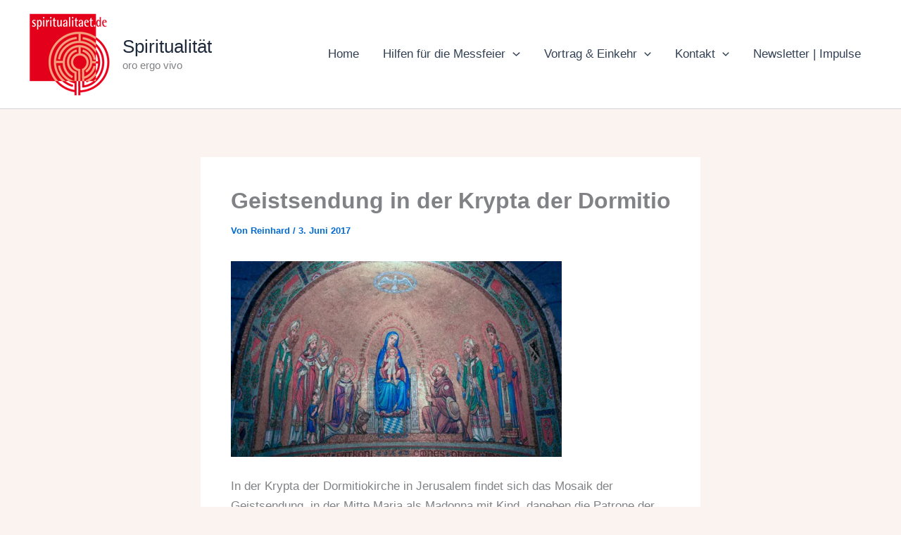

--- FILE ---
content_type: text/html; charset=UTF-8
request_url: https://spiritualitaet.de/geistsendung-in-der-krypta-der-dormitio/
body_size: 47815
content:
<!DOCTYPE html>
<html lang="de-DE">
<head>
<meta charset="UTF-8">
<meta name="viewport" content="width=device-width, initial-scale=1">
	<link rel="profile" href="https://gmpg.org/xfn/11"> 
	<meta name='robots' content='index, follow, max-image-preview:large, max-snippet:-1, max-video-preview:-1' />

	<!-- This site is optimized with the Yoast SEO plugin v22.6 - https://yoast.com/wordpress/plugins/seo/ -->
	<title>Geistsendung in der Krypta der Dormitio - Spiritualität</title>
	<link rel="canonical" href="https://spiritualitaet.de/geistsendung-in-der-krypta-der-dormitio/" />
	<meta name="twitter:card" content="summary_large_image" />
	<meta name="twitter:title" content="Geistsendung in der Krypta der Dormitio - Spiritualität" />
	<meta name="twitter:description" content="In der Krypta der Dormitiokirche in Jerusalem findet sich das Mosaik der Geistsendung, in der Mitte Maria als Madonna mit [&hellip;]" />
	<meta name="twitter:image" content="https://i0.wp.com/spiritualitaet.de/wp-content/uploads/2017/06/Geistsendung-Dormitio-bayrisch.jpg?fit=800%2C475&ssl=1" />
	<meta name="twitter:creator" content="@oboedentia" />
	<meta name="twitter:site" content="@oboedentia" />
	<meta name="twitter:label1" content="Verfasst von" />
	<meta name="twitter:data1" content="Reinhard" />
	<script type="application/ld+json" class="yoast-schema-graph">{"@context":"https://schema.org","@graph":[{"@type":"Article","@id":"https://spiritualitaet.de/geistsendung-in-der-krypta-der-dormitio/#article","isPartOf":{"@id":"https://spiritualitaet.de/geistsendung-in-der-krypta-der-dormitio/"},"author":{"name":"Reinhard","@id":"https://spiritualitaet.de/#/schema/person/4893cad21bb1952c72637f962a146041"},"headline":"Geistsendung in der Krypta der Dormitio","datePublished":"2017-06-03T15:22:33+00:00","dateModified":"2017-06-03T15:23:36+00:00","mainEntityOfPage":{"@id":"https://spiritualitaet.de/geistsendung-in-der-krypta-der-dormitio/"},"wordCount":34,"commentCount":0,"publisher":{"@id":"https://spiritualitaet.de/#/schema/person/4893cad21bb1952c72637f962a146041"},"image":{"@id":"https://spiritualitaet.de/geistsendung-in-der-krypta-der-dormitio/#primaryimage"},"thumbnailUrl":"https://i0.wp.com/spiritualitaet.de/wp-content/uploads/2017/06/Geistsendung-Dormitio-bayrisch.jpg?fit=800%2C475&ssl=1","keywords":["bayrisch","Bistümer","Dormitio","Geist","Heiliger","Madonna","Pfignsten"],"articleSection":["Fastenzeit &amp; Ostern","Geistlicher Impuls","Lesejahr A","Lesejahr B","Lesejahr C"],"inLanguage":"de-DE","potentialAction":[{"@type":"CommentAction","name":"Comment","target":["https://spiritualitaet.de/geistsendung-in-der-krypta-der-dormitio/#respond"]}]},{"@type":"WebPage","@id":"https://spiritualitaet.de/geistsendung-in-der-krypta-der-dormitio/","url":"https://spiritualitaet.de/geistsendung-in-der-krypta-der-dormitio/","name":"Geistsendung in der Krypta der Dormitio - Spiritualität","isPartOf":{"@id":"https://spiritualitaet.de/#website"},"primaryImageOfPage":{"@id":"https://spiritualitaet.de/geistsendung-in-der-krypta-der-dormitio/#primaryimage"},"image":{"@id":"https://spiritualitaet.de/geistsendung-in-der-krypta-der-dormitio/#primaryimage"},"thumbnailUrl":"https://i0.wp.com/spiritualitaet.de/wp-content/uploads/2017/06/Geistsendung-Dormitio-bayrisch.jpg?fit=800%2C475&ssl=1","datePublished":"2017-06-03T15:22:33+00:00","dateModified":"2017-06-03T15:23:36+00:00","breadcrumb":{"@id":"https://spiritualitaet.de/geistsendung-in-der-krypta-der-dormitio/#breadcrumb"},"inLanguage":"de-DE","potentialAction":[{"@type":"ReadAction","target":["https://spiritualitaet.de/geistsendung-in-der-krypta-der-dormitio/"]}]},{"@type":"ImageObject","inLanguage":"de-DE","@id":"https://spiritualitaet.de/geistsendung-in-der-krypta-der-dormitio/#primaryimage","url":"https://i0.wp.com/spiritualitaet.de/wp-content/uploads/2017/06/Geistsendung-Dormitio-bayrisch.jpg?fit=800%2C475&ssl=1","contentUrl":"https://i0.wp.com/spiritualitaet.de/wp-content/uploads/2017/06/Geistsendung-Dormitio-bayrisch.jpg?fit=800%2C475&ssl=1","width":800,"height":475},{"@type":"BreadcrumbList","@id":"https://spiritualitaet.de/geistsendung-in-der-krypta-der-dormitio/#breadcrumb","itemListElement":[{"@type":"ListItem","position":1,"name":"Startseite","item":"https://spiritualitaet.de/"},{"@type":"ListItem","position":2,"name":"Geistsendung in der Krypta der Dormitio"}]},{"@type":"WebSite","@id":"https://spiritualitaet.de/#website","url":"https://spiritualitaet.de/","name":"Spiritualität","description":"oro ergo vivo","publisher":{"@id":"https://spiritualitaet.de/#/schema/person/4893cad21bb1952c72637f962a146041"},"potentialAction":[{"@type":"SearchAction","target":{"@type":"EntryPoint","urlTemplate":"https://spiritualitaet.de/?s={search_term_string}"},"query-input":"required name=search_term_string"}],"inLanguage":"de-DE"},{"@type":["Person","Organization"],"@id":"https://spiritualitaet.de/#/schema/person/4893cad21bb1952c72637f962a146041","name":"Reinhard","image":{"@type":"ImageObject","inLanguage":"de-DE","@id":"https://spiritualitaet.de/#/schema/person/image/","url":"https://i1.wp.com/spiritualitaet.de/wp-content/uploads/2019/11/wStadtpfarrer.jpg?fit=600%2C800&ssl=1","contentUrl":"https://i1.wp.com/spiritualitaet.de/wp-content/uploads/2019/11/wStadtpfarrer.jpg?fit=600%2C800&ssl=1","width":600,"height":800,"caption":"Reinhard"},"logo":{"@id":"https://spiritualitaet.de/#/schema/person/image/"},"sameAs":["http://www.roehrner.de"]}]}</script>
	<!-- / Yoast SEO plugin. -->


<link rel='dns-prefetch' href='//secure.gravatar.com' />
<link rel='dns-prefetch' href='//stats.wp.com' />
<link rel='dns-prefetch' href='//fonts.googleapis.com' />
<link rel='dns-prefetch' href='//v0.wordpress.com' />
<link rel='dns-prefetch' href='//jetpack.wordpress.com' />
<link rel='dns-prefetch' href='//s0.wp.com' />
<link rel='dns-prefetch' href='//public-api.wordpress.com' />
<link rel='dns-prefetch' href='//0.gravatar.com' />
<link rel='dns-prefetch' href='//1.gravatar.com' />
<link rel='dns-prefetch' href='//2.gravatar.com' />
<link rel='dns-prefetch' href='//i0.wp.com' />
<link rel='dns-prefetch' href='//widgets.wp.com' />
<link rel="alternate" type="application/rss+xml" title="Spiritualität &raquo; Feed" href="https://spiritualitaet.de/feed/" />
<link rel="alternate" type="application/rss+xml" title="Spiritualität &raquo; Kommentar-Feed" href="https://spiritualitaet.de/comments/feed/" />
<link rel="alternate" type="application/rss+xml" title="Spiritualität &raquo; Geistsendung in der Krypta der Dormitio Kommentar-Feed" href="https://spiritualitaet.de/geistsendung-in-der-krypta-der-dormitio/feed/" />
<script>
window._wpemojiSettings = {"baseUrl":"https:\/\/s.w.org\/images\/core\/emoji\/14.0.0\/72x72\/","ext":".png","svgUrl":"https:\/\/s.w.org\/images\/core\/emoji\/14.0.0\/svg\/","svgExt":".svg","source":{"concatemoji":"https:\/\/spiritualitaet.de\/wp-includes\/js\/wp-emoji-release.min.js?ver=6.3"}};
/*! This file is auto-generated */
!function(i,n){var o,s,e;function c(e){try{var t={supportTests:e,timestamp:(new Date).valueOf()};sessionStorage.setItem(o,JSON.stringify(t))}catch(e){}}function p(e,t,n){e.clearRect(0,0,e.canvas.width,e.canvas.height),e.fillText(t,0,0);var t=new Uint32Array(e.getImageData(0,0,e.canvas.width,e.canvas.height).data),r=(e.clearRect(0,0,e.canvas.width,e.canvas.height),e.fillText(n,0,0),new Uint32Array(e.getImageData(0,0,e.canvas.width,e.canvas.height).data));return t.every(function(e,t){return e===r[t]})}function u(e,t,n){switch(t){case"flag":return n(e,"\ud83c\udff3\ufe0f\u200d\u26a7\ufe0f","\ud83c\udff3\ufe0f\u200b\u26a7\ufe0f")?!1:!n(e,"\ud83c\uddfa\ud83c\uddf3","\ud83c\uddfa\u200b\ud83c\uddf3")&&!n(e,"\ud83c\udff4\udb40\udc67\udb40\udc62\udb40\udc65\udb40\udc6e\udb40\udc67\udb40\udc7f","\ud83c\udff4\u200b\udb40\udc67\u200b\udb40\udc62\u200b\udb40\udc65\u200b\udb40\udc6e\u200b\udb40\udc67\u200b\udb40\udc7f");case"emoji":return!n(e,"\ud83e\udef1\ud83c\udffb\u200d\ud83e\udef2\ud83c\udfff","\ud83e\udef1\ud83c\udffb\u200b\ud83e\udef2\ud83c\udfff")}return!1}function f(e,t,n){var r="undefined"!=typeof WorkerGlobalScope&&self instanceof WorkerGlobalScope?new OffscreenCanvas(300,150):i.createElement("canvas"),a=r.getContext("2d",{willReadFrequently:!0}),o=(a.textBaseline="top",a.font="600 32px Arial",{});return e.forEach(function(e){o[e]=t(a,e,n)}),o}function t(e){var t=i.createElement("script");t.src=e,t.defer=!0,i.head.appendChild(t)}"undefined"!=typeof Promise&&(o="wpEmojiSettingsSupports",s=["flag","emoji"],n.supports={everything:!0,everythingExceptFlag:!0},e=new Promise(function(e){i.addEventListener("DOMContentLoaded",e,{once:!0})}),new Promise(function(t){var n=function(){try{var e=JSON.parse(sessionStorage.getItem(o));if("object"==typeof e&&"number"==typeof e.timestamp&&(new Date).valueOf()<e.timestamp+604800&&"object"==typeof e.supportTests)return e.supportTests}catch(e){}return null}();if(!n){if("undefined"!=typeof Worker&&"undefined"!=typeof OffscreenCanvas&&"undefined"!=typeof URL&&URL.createObjectURL&&"undefined"!=typeof Blob)try{var e="postMessage("+f.toString()+"("+[JSON.stringify(s),u.toString(),p.toString()].join(",")+"));",r=new Blob([e],{type:"text/javascript"}),a=new Worker(URL.createObjectURL(r),{name:"wpTestEmojiSupports"});return void(a.onmessage=function(e){c(n=e.data),a.terminate(),t(n)})}catch(e){}c(n=f(s,u,p))}t(n)}).then(function(e){for(var t in e)n.supports[t]=e[t],n.supports.everything=n.supports.everything&&n.supports[t],"flag"!==t&&(n.supports.everythingExceptFlag=n.supports.everythingExceptFlag&&n.supports[t]);n.supports.everythingExceptFlag=n.supports.everythingExceptFlag&&!n.supports.flag,n.DOMReady=!1,n.readyCallback=function(){n.DOMReady=!0}}).then(function(){return e}).then(function(){var e;n.supports.everything||(n.readyCallback(),(e=n.source||{}).concatemoji?t(e.concatemoji):e.wpemoji&&e.twemoji&&(t(e.twemoji),t(e.wpemoji)))}))}((window,document),window._wpemojiSettings);
</script>
<style>
img.wp-smiley,
img.emoji {
	display: inline !important;
	border: none !important;
	box-shadow: none !important;
	height: 1em !important;
	width: 1em !important;
	margin: 0 0.07em !important;
	vertical-align: -0.1em !important;
	background: none !important;
	padding: 0 !important;
}
</style>
	<link rel='stylesheet' id='astra-theme-css-css' href='https://spiritualitaet.de/wp-content/themes/astra/assets/css/minified/main.min.css?ver=4.12.0' media='all' />
<style id='astra-theme-css-inline-css'>
:root{--ast-post-nav-space:0;--ast-container-default-xlg-padding:2.5em;--ast-container-default-lg-padding:2.5em;--ast-container-default-slg-padding:2em;--ast-container-default-md-padding:2.5em;--ast-container-default-sm-padding:2.5em;--ast-container-default-xs-padding:2.4em;--ast-container-default-xxs-padding:1.8em;--ast-code-block-background:#ECEFF3;--ast-comment-inputs-background:#F9FAFB;--ast-normal-container-width:1200px;--ast-narrow-container-width:750px;--ast-blog-title-font-weight:600;--ast-blog-meta-weight:600;--ast-global-color-primary:var(--ast-global-color-5);--ast-global-color-secondary:var(--ast-global-color-4);--ast-global-color-alternate-background:var(--ast-global-color-7);--ast-global-color-subtle-background:var(--ast-global-color-6);--ast-bg-style-guide:var( --ast-global-color-secondary,--ast-global-color-5 );--ast-shadow-style-guide:0px 0px 4px 0 #00000057;--ast-global-dark-bg-style:#fff;--ast-global-dark-lfs:#fbfbfb;--ast-widget-bg-color:#fafafa;--ast-wc-container-head-bg-color:#fbfbfb;--ast-title-layout-bg:#eeeeee;--ast-search-border-color:#e7e7e7;--ast-lifter-hover-bg:#e6e6e6;--ast-gallery-block-color:#000;--srfm-color-input-label:var(--ast-global-color-2);}html{font-size:106.25%;}a{color:var(--ast-global-color-0);}a:hover,a:focus{color:var(--ast-global-color-1);}body,button,input,select,textarea,.ast-button,.ast-custom-button{font-family:Helvetica,Verdana,Arial,sans-serif;font-weight:300;font-size:17px;font-size:1rem;line-height:var(--ast-body-line-height,1.65);}blockquote{color:var(--ast-global-color-3);}h1,h2,h3,h4,h5,h6,.entry-content :where(h1,h2,h3,h4,h5,h6),.site-title,.site-title a{font-family:'Montserrat',sans-serif;font-weight:600;}.ast-site-identity .site-title a{color:var(--ast-global-color-2);}.site-title{font-size:26px;font-size:1.5294117647059rem;display:block;}.site-header .site-description{font-size:15px;font-size:0.88235294117647rem;display:block;}.entry-title{font-size:20px;font-size:1.1764705882353rem;}.ast-blog-single-element.ast-taxonomy-container a{font-size:14px;font-size:0.82352941176471rem;}.ast-blog-meta-container{font-size:13px;font-size:0.76470588235294rem;}.archive .ast-article-post .ast-article-inner,.blog .ast-article-post .ast-article-inner,.archive .ast-article-post .ast-article-inner:hover,.blog .ast-article-post .ast-article-inner:hover{border-top-left-radius:6px;border-top-right-radius:6px;border-bottom-right-radius:6px;border-bottom-left-radius:6px;overflow:hidden;}h1,.entry-content :where(h1){font-size:48px;font-size:2.8235294117647rem;font-weight:600;font-family:'Montserrat',sans-serif;line-height:1.4em;}h2,.entry-content :where(h2){font-size:40px;font-size:2.3529411764706rem;font-weight:600;font-family:'Montserrat',sans-serif;line-height:1.3em;}h3,.entry-content :where(h3){font-size:32px;font-size:1.8823529411765rem;font-weight:600;font-family:'Montserrat',sans-serif;line-height:1.3em;}h4,.entry-content :where(h4){font-size:24px;font-size:1.4117647058824rem;line-height:1.2em;font-weight:600;font-family:'Montserrat',sans-serif;}h5,.entry-content :where(h5){font-size:20px;font-size:1.1764705882353rem;line-height:1.2em;font-weight:600;font-family:'Montserrat',sans-serif;}h6,.entry-content :where(h6){font-size:17px;font-size:1rem;line-height:1.25em;font-weight:600;font-family:'Montserrat',sans-serif;}::selection{background-color:var(--ast-global-color-0);color:#ffffff;}body,h1,h2,h3,h4,h5,h6,.entry-title a,.entry-content :where(h1,h2,h3,h4,h5,h6){color:var(--ast-global-color-3);}.tagcloud a:hover,.tagcloud a:focus,.tagcloud a.current-item{color:#ffffff;border-color:var(--ast-global-color-0);background-color:var(--ast-global-color-0);}input:focus,input[type="text"]:focus,input[type="email"]:focus,input[type="url"]:focus,input[type="password"]:focus,input[type="reset"]:focus,input[type="search"]:focus,textarea:focus{border-color:var(--ast-global-color-0);}input[type="radio"]:checked,input[type=reset],input[type="checkbox"]:checked,input[type="checkbox"]:hover:checked,input[type="checkbox"]:focus:checked,input[type=range]::-webkit-slider-thumb{border-color:var(--ast-global-color-0);background-color:var(--ast-global-color-0);box-shadow:none;}.site-footer a:hover + .post-count,.site-footer a:focus + .post-count{background:var(--ast-global-color-0);border-color:var(--ast-global-color-0);}.single .nav-links .nav-previous,.single .nav-links .nav-next{color:var(--ast-global-color-0);}.entry-meta,.entry-meta *{line-height:1.45;color:var(--ast-global-color-0);font-weight:600;}.entry-meta a:not(.ast-button):hover,.entry-meta a:not(.ast-button):hover *,.entry-meta a:not(.ast-button):focus,.entry-meta a:not(.ast-button):focus *,.page-links > .page-link,.page-links .page-link:hover,.post-navigation a:hover{color:var(--ast-global-color-1);}#cat option,.secondary .calendar_wrap thead a,.secondary .calendar_wrap thead a:visited{color:var(--ast-global-color-0);}.secondary .calendar_wrap #today,.ast-progress-val span{background:var(--ast-global-color-0);}.secondary a:hover + .post-count,.secondary a:focus + .post-count{background:var(--ast-global-color-0);border-color:var(--ast-global-color-0);}.calendar_wrap #today > a{color:#ffffff;}.page-links .page-link,.single .post-navigation a{color:var(--ast-global-color-3);}.ast-search-menu-icon .search-form button.search-submit{padding:0 4px;}.ast-search-menu-icon form.search-form{padding-right:0;}.ast-search-menu-icon.slide-search input.search-field{width:0;}.ast-header-search .ast-search-menu-icon.ast-dropdown-active .search-form,.ast-header-search .ast-search-menu-icon.ast-dropdown-active .search-field:focus{transition:all 0.2s;}.search-form input.search-field:focus{outline:none;}.ast-search-menu-icon .search-form button.search-submit:focus,.ast-theme-transparent-header .ast-header-search .ast-dropdown-active .ast-icon,.ast-theme-transparent-header .ast-inline-search .search-field:focus .ast-icon{color:var(--ast-global-color-1);}.ast-header-search .slide-search .search-form{border:2px solid var(--ast-global-color-0);}.ast-header-search .slide-search .search-field{background-color:(--ast-global-dark-bg-style);}.ast-archive-title{color:var(--ast-global-color-2);}.widget-title{font-size:24px;font-size:1.4117647058824rem;color:var(--ast-global-color-2);}#secondary,#secondary button,#secondary input,#secondary select,#secondary textarea{font-size:17px;font-size:1rem;}.ast-single-post .entry-content a,.ast-comment-content a:not(.ast-comment-edit-reply-wrap a){text-decoration:underline;}.ast-single-post .entry-content .uagb-tab a,.ast-single-post .entry-content .uagb-ifb-cta a,.ast-single-post .entry-content .uabb-module-content a,.ast-single-post .entry-content .uagb-post-grid a,.ast-single-post .entry-content .uagb-timeline a,.ast-single-post .entry-content .uagb-toc__wrap a,.ast-single-post .entry-content .uagb-taxomony-box a,.entry-content .wp-block-latest-posts > li > a,.ast-single-post .entry-content .wp-block-file__button,a.ast-post-filter-single,.ast-single-post .ast-comment-content .comment-reply-link,.ast-single-post .ast-comment-content .comment-edit-link{text-decoration:none;}.ast-search-menu-icon.slide-search a:focus-visible:focus-visible,.astra-search-icon:focus-visible,#close:focus-visible,a:focus-visible,.ast-menu-toggle:focus-visible,.site .skip-link:focus-visible,.wp-block-loginout input:focus-visible,.wp-block-search.wp-block-search__button-inside .wp-block-search__inside-wrapper,.ast-header-navigation-arrow:focus-visible,.ast-orders-table__row .ast-orders-table__cell:focus-visible,a#ast-apply-coupon:focus-visible,#ast-apply-coupon:focus-visible,#close:focus-visible,.button.search-submit:focus-visible,#search_submit:focus,.normal-search:focus-visible,.ast-header-account-wrap:focus-visible,.astra-cart-drawer-close:focus,.ast-single-variation:focus,.ast-button:focus,.ast-builder-button-wrap:has(.ast-custom-button-link:focus),.ast-builder-button-wrap .ast-custom-button-link:focus{outline-style:dotted;outline-color:inherit;outline-width:thin;}input:focus,input[type="text"]:focus,input[type="email"]:focus,input[type="url"]:focus,input[type="password"]:focus,input[type="reset"]:focus,input[type="search"]:focus,input[type="number"]:focus,textarea:focus,.wp-block-search__input:focus,[data-section="section-header-mobile-trigger"] .ast-button-wrap .ast-mobile-menu-trigger-minimal:focus,.ast-mobile-popup-drawer.active .menu-toggle-close:focus,#ast-scroll-top:focus,#coupon_code:focus,#ast-coupon-code:focus{border-style:dotted;border-color:inherit;border-width:thin;}input{outline:none;}.ast-logo-title-inline .site-logo-img{padding-right:1em;}.site-logo-img img{ transition:all 0.2s linear;}body .ast-oembed-container *{position:absolute;top:0;width:100%;height:100%;left:0;}body .wp-block-embed-pocket-casts .ast-oembed-container *{position:unset;}.ast-single-post-featured-section + article {margin-top: 2em;}.site-content .ast-single-post-featured-section img {width: 100%;overflow: hidden;object-fit: cover;}.ast-separate-container .site-content .ast-single-post-featured-section + article {margin-top: -80px;z-index: 9;position: relative;border-radius: 4px;}@media (min-width: 922px) {.ast-no-sidebar .site-content .ast-article-image-container--wide {margin-left: -120px;margin-right: -120px;max-width: unset;width: unset;}.ast-left-sidebar .site-content .ast-article-image-container--wide,.ast-right-sidebar .site-content .ast-article-image-container--wide {margin-left: -10px;margin-right: -10px;}.site-content .ast-article-image-container--full {margin-left: calc( -50vw + 50%);margin-right: calc( -50vw + 50%);max-width: 100vw;width: 100vw;}.ast-left-sidebar .site-content .ast-article-image-container--full,.ast-right-sidebar .site-content .ast-article-image-container--full {margin-left: -10px;margin-right: -10px;max-width: inherit;width: auto;}}.site > .ast-single-related-posts-container {margin-top: 0;}@media (min-width: 922px) {.ast-desktop .ast-container--narrow {max-width: var(--ast-narrow-container-width);margin: 0 auto;}}#secondary {margin: 4em 0 2.5em;word-break: break-word;line-height: 2;}#secondary li {margin-bottom: 0.75em;}#secondary li:last-child {margin-bottom: 0;}@media (max-width: 768px) {.js_active .ast-plain-container.ast-single-post #secondary {margin-top: 1.5em;}}.ast-separate-container.ast-two-container #secondary .widget {background-color: #fff;padding: 2em;margin-bottom: 2em;}@media (min-width: 993px) {.ast-left-sidebar #secondary {padding-right: 60px;}.ast-right-sidebar #secondary {padding-left: 60px;}}@media (max-width: 993px) {.ast-right-sidebar #secondary {padding-left: 30px;}.ast-left-sidebar #secondary {padding-right: 30px;}}@media (min-width: 993px) {.ast-page-builder-template.ast-left-sidebar #secondary {padding-left: 60px;}.ast-page-builder-template.ast-right-sidebar #secondary {padding-right: 60px;}}@media (max-width: 993px) {.ast-page-builder-template.ast-right-sidebar #secondary {padding-right: 30px;}.ast-page-builder-template.ast-left-sidebar #secondary {padding-left: 30px;}}input[type="text"],input[type="number"],input[type="email"],input[type="url"],input[type="password"],input[type="search"],input[type=reset],input[type=tel],input[type=date],select,textarea{font-size:16px;font-style:normal;font-weight:400;line-height:24px;width:100%;padding:12px 16px;border-radius:4px;box-shadow:0px 1px 2px 0px rgba(0,0,0,0.05);color:var(--ast-form-input-text,#475569);}input[type="text"],input[type="number"],input[type="email"],input[type="url"],input[type="password"],input[type="search"],input[type=reset],input[type=tel],input[type=date],select{height:40px;}input[type="date"]{border-width:1px;border-style:solid;border-color:var(--ast-border-color);background:var( --ast-global-color-secondary,--ast-global-color-5 );}input[type="text"]:focus,input[type="number"]:focus,input[type="email"]:focus,input[type="url"]:focus,input[type="password"]:focus,input[type="search"]:focus,input[type=reset]:focus,input[type="tel"]:focus,input[type="date"]:focus,select:focus,textarea:focus{border-color:#046BD2;box-shadow:none;outline:none;color:var(--ast-form-input-focus-text,#475569);}label,legend{color:#111827;font-size:14px;font-style:normal;font-weight:500;line-height:20px;}select{padding:6px 10px;}fieldset{padding:30px;border-radius:4px;}button,.ast-button,.button,input[type="button"],input[type="reset"],input[type="submit"]{border-radius:4px;box-shadow:0px 1px 2px 0px rgba(0,0,0,0.05);}:root{--ast-comment-inputs-background:#FFF;}::placeholder{color:var(--ast-form-field-color,#9CA3AF);}::-ms-input-placeholder{color:var(--ast-form-field-color,#9CA3AF);}.wpcf7 input.wpcf7-form-control:not([type=submit]),.wpcf7 textarea.wpcf7-form-control{padding:12px 16px;}.wpcf7 select.wpcf7-form-control{padding:6px 10px;}.wpcf7 input.wpcf7-form-control:not([type=submit]):focus,.wpcf7 select.wpcf7-form-control:focus,.wpcf7 textarea.wpcf7-form-control:focus{border-style:disable;border-color:#046BD2;border-width:thin;box-shadow:none;outline:none;color:var(--ast-form-input-focus-text,#475569);}.wpcf7 .wpcf7-not-valid-tip{color:#DC2626;font-size:14px;font-weight:400;line-height:20px;margin-top:8px;}.wpcf7 input[type=file].wpcf7-form-control{font-size:16px;font-style:normal;font-weight:400;line-height:24px;width:100%;padding:12px 16px;border-radius:4px;box-shadow:0px 1px 2px 0px rgba(0,0,0,0.05);color:var(--ast-form-input-text,#475569);}@media (max-width:921.9px){#ast-desktop-header{display:none;}}@media (min-width:922px){#ast-mobile-header{display:none;}}.wp-block-buttons.aligncenter{justify-content:center;}@media (max-width:921px){.ast-theme-transparent-header #primary,.ast-theme-transparent-header #secondary{padding:0;}}@media (max-width:921px){.ast-plain-container.ast-no-sidebar #primary{padding:0;}}.ast-plain-container.ast-no-sidebar #primary{margin-top:0;margin-bottom:0;}@media (min-width:1200px){.ast-plain-container.ast-no-sidebar #primary{margin-top:60px;margin-bottom:60px;}}.wp-block-button.is-style-outline .wp-block-button__link{border-color:var(--ast-global-color-0);border-top-width:1px;border-right-width:1px;border-bottom-width:1px;border-left-width:1px;}div.wp-block-button.is-style-outline > .wp-block-button__link:not(.has-text-color),div.wp-block-button.wp-block-button__link.is-style-outline:not(.has-text-color){color:var(--ast-global-color-0);}.wp-block-button.is-style-outline .wp-block-button__link:hover,.wp-block-buttons .wp-block-button.is-style-outline .wp-block-button__link:focus,.wp-block-buttons .wp-block-button.is-style-outline > .wp-block-button__link:not(.has-text-color):hover,.wp-block-buttons .wp-block-button.wp-block-button__link.is-style-outline:not(.has-text-color):hover{color:#ffffff;background-color:var(--ast-global-color-1);border-color:var(--ast-global-color-1);}.post-page-numbers.current .page-link,.ast-pagination .page-numbers.current{color:#ffffff;border-color:var(--ast-global-color-0);background-color:var(--ast-global-color-0);}.wp-block-button.is-style-outline .wp-block-button__link{border-top-width:1px;border-right-width:1px;border-bottom-width:1px;border-left-width:1px;}.wp-block-buttons .wp-block-button.is-style-outline .wp-block-button__link.wp-element-button,.ast-outline-button,.wp-block-uagb-buttons-child .uagb-buttons-repeater.ast-outline-button{border-color:var(--ast-global-color-0);border-top-width:2px;border-right-width:2px;border-bottom-width:2px;border-left-width:2px;font-family:inherit;font-weight:500;font-size:16px;font-size:0.94117647058824rem;line-height:1em;padding-top:13px;padding-right:30px;padding-bottom:13px;padding-left:30px;}.wp-block-buttons .wp-block-button.is-style-outline > .wp-block-button__link:not(.has-text-color),.wp-block-buttons .wp-block-button.wp-block-button__link.is-style-outline:not(.has-text-color),.ast-outline-button{color:var(--ast-global-color-0);}.wp-block-button.is-style-outline .wp-block-button__link:hover,.wp-block-buttons .wp-block-button.is-style-outline .wp-block-button__link:focus,.wp-block-buttons .wp-block-button.is-style-outline > .wp-block-button__link:not(.has-text-color):hover,.wp-block-buttons .wp-block-button.wp-block-button__link.is-style-outline:not(.has-text-color):hover,.ast-outline-button:hover,.ast-outline-button:focus,.wp-block-uagb-buttons-child .uagb-buttons-repeater.ast-outline-button:hover,.wp-block-uagb-buttons-child .uagb-buttons-repeater.ast-outline-button:focus{color:#ffffff;background-color:var(--ast-global-color-1);border-color:var(--ast-global-color-1);}.ast-single-post .entry-content a.ast-outline-button,.ast-single-post .entry-content .is-style-outline>.wp-block-button__link{text-decoration:none;}.wp-block-button .wp-block-button__link.wp-element-button.is-style-outline:not(.has-background),.wp-block-button.is-style-outline>.wp-block-button__link.wp-element-button:not(.has-background),.ast-outline-button{background-color:transparent;}.uagb-buttons-repeater.ast-outline-button{border-radius:9999px;}@media (max-width:921px){.wp-block-buttons .wp-block-button.is-style-outline .wp-block-button__link.wp-element-button,.ast-outline-button,.wp-block-uagb-buttons-child .uagb-buttons-repeater.ast-outline-button{padding-top:12px;padding-right:28px;padding-bottom:12px;padding-left:28px;}}@media (max-width:544px){.wp-block-buttons .wp-block-button.is-style-outline .wp-block-button__link.wp-element-button,.ast-outline-button,.wp-block-uagb-buttons-child .uagb-buttons-repeater.ast-outline-button{padding-top:10px;padding-right:24px;padding-bottom:10px;padding-left:24px;}}.entry-content[data-ast-blocks-layout] > figure{margin-bottom:1em;}h1.widget-title{font-weight:600;}h2.widget-title{font-weight:600;}h3.widget-title{font-weight:600;}#page{display:flex;flex-direction:column;min-height:100vh;}.ast-404-layout-1 h1.page-title{color:var(--ast-global-color-2);}.single .post-navigation a{line-height:1em;height:inherit;}.error-404 .page-sub-title{font-size:1.5rem;font-weight:inherit;}.search .site-content .content-area .search-form{margin-bottom:0;}#page .site-content{flex-grow:1;}.widget{margin-bottom:1.25em;}#secondary li{line-height:1.5em;}#secondary .wp-block-group h2{margin-bottom:0.7em;}#secondary h2{font-size:1.7rem;}.ast-separate-container .ast-article-post,.ast-separate-container .ast-article-single,.ast-separate-container .comment-respond{padding:2.5em;}.ast-separate-container .ast-article-single .ast-article-single{padding:0;}.ast-article-single .wp-block-post-template-is-layout-grid{padding-left:0;}.ast-separate-container .comments-title,.ast-narrow-container .comments-title{padding:1.5em 2em;}.ast-page-builder-template .comment-form-textarea,.ast-comment-formwrap .ast-grid-common-col{padding:0;}.ast-comment-formwrap{padding:0;display:inline-flex;column-gap:20px;width:100%;margin-left:0;margin-right:0;}.comments-area textarea#comment:focus,.comments-area textarea#comment:active,.comments-area .ast-comment-formwrap input[type="text"]:focus,.comments-area .ast-comment-formwrap input[type="text"]:active {box-shadow:none;outline:none;}.archive.ast-page-builder-template .entry-header{margin-top:2em;}.ast-page-builder-template .ast-comment-formwrap{width:100%;}.entry-title{margin-bottom:0.6em;}.ast-archive-description p{font-size:inherit;font-weight:inherit;line-height:inherit;}.ast-article-single figure,.ast-article-single img:not(figure img){box-shadow:0 0 30px 0 rgba(0,0,0,.15);-webkit-box-shadow:0 0 30px 0 rgba(0,0,0,.15);-moz-box-shadow:0 0 30px 0 rgba(0,0,0,.15);}.ast-separate-container .ast-comment-list li.depth-1,.hentry{margin-bottom:1.5em;}.site-content section.ast-archive-description{margin-bottom:2em;}@media (min-width:921px){.ast-left-sidebar.ast-page-builder-template #secondary,.archive.ast-right-sidebar.ast-page-builder-template .site-main{padding-left:20px;padding-right:20px;}}@media (max-width:544px){.ast-comment-formwrap.ast-row{column-gap:10px;display:inline-block;}#ast-commentform .ast-grid-common-col{position:relative;width:100%;}}@media (min-width:1201px){.ast-separate-container .ast-article-post,.ast-separate-container .ast-article-single,.ast-separate-container .ast-author-box,.ast-separate-container .ast-404-layout-1,.ast-separate-container .no-results{padding:2.5em;}}@media (max-width:921px){.ast-left-sidebar #content > .ast-container{display:flex;flex-direction:column-reverse;width:100%;}}@media (max-width:921px){#secondary.secondary{padding-top:0;}.ast-separate-container.ast-right-sidebar #secondary{padding-left:1em;padding-right:1em;}.ast-separate-container.ast-two-container #secondary{padding-left:0;padding-right:0;}.ast-page-builder-template .entry-header #secondary,.ast-page-builder-template #secondary{margin-top:1.5em;}}@media (max-width:921px){.ast-right-sidebar #primary{padding-right:0;}.ast-page-builder-template.ast-left-sidebar #secondary,.ast-page-builder-template.ast-right-sidebar #secondary{padding-right:20px;padding-left:20px;}.ast-right-sidebar #secondary,.ast-left-sidebar #primary{padding-left:0;}.ast-left-sidebar #secondary{padding-right:0;}}@media (min-width:922px){.ast-separate-container.ast-right-sidebar #primary,.ast-separate-container.ast-left-sidebar #primary{border:0;}.search-no-results.ast-separate-container #primary{margin-bottom:4em;}}@media (min-width:922px){.ast-right-sidebar #primary{border-right:1px solid var(--ast-border-color);}.ast-left-sidebar #primary{border-left:1px solid var(--ast-border-color);}.ast-right-sidebar #secondary{border-left:1px solid var(--ast-border-color);margin-left:-1px;}.ast-left-sidebar #secondary{border-right:1px solid var(--ast-border-color);margin-right:-1px;}.ast-separate-container.ast-two-container.ast-right-sidebar #secondary{padding-left:30px;padding-right:0;}.ast-separate-container.ast-two-container.ast-left-sidebar #secondary{padding-right:30px;padding-left:0;}.ast-separate-container.ast-right-sidebar #secondary,.ast-separate-container.ast-left-sidebar #secondary{border:0;margin-left:auto;margin-right:auto;}.ast-separate-container.ast-two-container #secondary .widget:last-child{margin-bottom:0;}}.wp-block-button .wp-block-button__link{color:var(--ast-global-color-0);}.wp-block-button .wp-block-button__link:hover,.wp-block-button .wp-block-button__link:focus{color:#ffffff;background-color:var(--ast-global-color-1);border-color:var(--ast-global-color-1);}.wp-block-button .wp-block-button__link,.wp-block-search .wp-block-search__button,body .wp-block-file .wp-block-file__button{border-style:solid;border-top-width:1px;border-right-width:1px;border-left-width:1px;border-bottom-width:1px;border-color:var(--ast-global-color-0);background-color:transparent;color:var(--ast-global-color-0);font-family:inherit;font-weight:500;line-height:1em;font-size:16px;font-size:0.94117647058824rem;border-top-left-radius:3px;border-top-right-radius:3px;border-bottom-right-radius:3px;border-bottom-left-radius:3px;padding-top:10px;padding-right:20px;padding-bottom:10px;padding-left:20px;}.ast-single-post .entry-content .wp-block-button .wp-block-button__link,.ast-single-post .entry-content .wp-block-search .wp-block-search__button,body .entry-content .wp-block-file .wp-block-file__button{text-decoration:none;}.menu-toggle,button,.ast-button,.ast-custom-button,.button,input#submit,input[type="button"],input[type="submit"],input[type="reset"],#comments .submit,.search .search-submit,form[CLASS*="wp-block-search__"].wp-block-search .wp-block-search__inside-wrapper .wp-block-search__button,body .wp-block-file .wp-block-file__button,.search .search-submit{border-style:solid;border-top-width:1px;border-right-width:1px;border-left-width:1px;border-bottom-width:1px;color:var(--ast-global-color-0);border-color:var(--ast-global-color-0);background-color:transparent;padding-top:10px;padding-right:20px;padding-bottom:10px;padding-left:20px;font-family:inherit;font-weight:500;font-size:16px;font-size:0.94117647058824rem;line-height:1em;border-top-left-radius:3px;border-top-right-radius:3px;border-bottom-right-radius:3px;border-bottom-left-radius:3px;}button:focus,.menu-toggle:hover,button:hover,.ast-button:hover,.ast-custom-button:hover .button:hover,.ast-custom-button:hover ,input[type=reset]:hover,input[type=reset]:focus,input#submit:hover,input#submit:focus,input[type="button"]:hover,input[type="button"]:focus,input[type="submit"]:hover,input[type="submit"]:focus,form[CLASS*="wp-block-search__"].wp-block-search .wp-block-search__inside-wrapper .wp-block-search__button:hover,form[CLASS*="wp-block-search__"].wp-block-search .wp-block-search__inside-wrapper .wp-block-search__button:focus,body .wp-block-file .wp-block-file__button:hover,body .wp-block-file .wp-block-file__button:focus{color:#ffffff;background-color:var(--ast-global-color-1);border-color:var(--ast-global-color-1);}form[CLASS*="wp-block-search__"].wp-block-search .wp-block-search__inside-wrapper .wp-block-search__button.has-icon{padding-top:calc(10px - 3px);padding-right:calc(20px - 3px);padding-bottom:calc(10px - 3px);padding-left:calc(20px - 3px);}@media (max-width:921px){.ast-mobile-header-stack .main-header-bar .ast-search-menu-icon{display:inline-block;}.ast-header-break-point.ast-header-custom-item-outside .ast-mobile-header-stack .main-header-bar .ast-search-icon{margin:0;}.ast-comment-avatar-wrap img{max-width:2.5em;}.ast-comment-meta{padding:0 1.8888em 1.3333em;}}@media (min-width:544px){.ast-container{max-width:100%;}}@media (max-width:544px){.ast-separate-container .ast-article-post,.ast-separate-container .ast-article-single,.ast-separate-container .comments-title,.ast-separate-container .ast-archive-description{padding:1.5em 1em;}.ast-separate-container #content .ast-container{padding-left:0.54em;padding-right:0.54em;}.ast-separate-container .ast-comment-list .bypostauthor{padding:.5em;}.ast-search-menu-icon.ast-dropdown-active .search-field{width:170px;}.ast-separate-container #secondary{padding-top:0;}.ast-separate-container.ast-two-container #secondary .widget{margin-bottom:1.5em;padding-left:1em;padding-right:1em;}} #ast-mobile-header .ast-site-header-cart-li a{pointer-events:none;}.ast-separate-container{background-color:var(--ast-global-color-4);background-image:none;}@media (max-width:921px){.widget-title{font-size:24px;font-size:1.4117647058824rem;}body,button,input,select,textarea,.ast-button,.ast-custom-button{font-size:17px;font-size:1rem;}#secondary,#secondary button,#secondary input,#secondary select,#secondary textarea{font-size:17px;font-size:1rem;}.site-title{display:block;}.site-header .site-description{display:block;}h1,.entry-content :where(h1){font-size:36px;font-size:2.1176470588235rem;}h2,.entry-content :where(h2){font-size:30px;font-size:1.7647058823529rem;}h3,.entry-content :where(h3){font-size:25px;font-size:1.4705882352941rem;}h4,.entry-content :where(h4){font-size:20px;font-size:1.1764705882353rem;}h5,.entry-content :where(h5){font-size:17px;font-size:1rem;}h6,.entry-content :where(h6){font-size:15px;font-size:0.88235294117647rem;}}@media (max-width:544px){.widget-title{font-size:24px;font-size:1.4117647058824rem;}body,button,input,select,textarea,.ast-button,.ast-custom-button{font-size:17px;font-size:1rem;}#secondary,#secondary button,#secondary input,#secondary select,#secondary textarea{font-size:17px;font-size:1rem;}.site-title{display:block;}.site-header .site-description{display:none;}h1,.entry-content :where(h1){font-size:32px;font-size:1.8823529411765rem;}h2,.entry-content :where(h2){font-size:26px;font-size:1.5294117647059rem;}h3,.entry-content :where(h3){font-size:22px;font-size:1.2941176470588rem;}h4,.entry-content :where(h4){font-size:18px;font-size:1.0588235294118rem;}h5,.entry-content :where(h5){font-size:15px;font-size:0.88235294117647rem;}h6,.entry-content :where(h6){font-size:13px;font-size:0.76470588235294rem;}}@media (max-width:544px){html{font-size:106.25%;}}@media (min-width:922px){.ast-container{max-width:1240px;}}@media (min-width:922px){.ast-narrow-container .site-content > .ast-container{max-width:750px;}}@media (min-width:922px){.ast-narrow-container .site-content > .ast-container{max-width:750px;}}@media (min-width:922px){.site-content .ast-container{display:flex;}}@media (max-width:921px){.site-content .ast-container{flex-direction:column;}}.entry-content :where(h1,h2,h3,h4,h5,h6){clear:none;}@media (min-width:922px){.main-header-menu .sub-menu .menu-item.ast-left-align-sub-menu:hover > .sub-menu,.main-header-menu .sub-menu .menu-item.ast-left-align-sub-menu.focus > .sub-menu{margin-left:-0px;}}.entry-content li > p{margin-bottom:0;}.site .comments-area{padding-bottom:2em;margin-top:2em;}.wp-block-file {display: flex;align-items: center;flex-wrap: wrap;justify-content: space-between;}.wp-block-pullquote {border: none;}.wp-block-pullquote blockquote::before {content: "\201D";font-family: "Helvetica",sans-serif;display: flex;transform: rotate( 180deg );font-size: 6rem;font-style: normal;line-height: 1;font-weight: bold;align-items: center;justify-content: center;}.has-text-align-right > blockquote::before {justify-content: flex-start;}.has-text-align-left > blockquote::before {justify-content: flex-end;}figure.wp-block-pullquote.is-style-solid-color blockquote {max-width: 100%;text-align: inherit;}:root {--wp--custom--ast-default-block-top-padding: 3em;--wp--custom--ast-default-block-right-padding: 3em;--wp--custom--ast-default-block-bottom-padding: 3em;--wp--custom--ast-default-block-left-padding: 3em;--wp--custom--ast-container-width: 1200px;--wp--custom--ast-content-width-size: 1200px;--wp--custom--ast-wide-width-size: calc(1200px + var(--wp--custom--ast-default-block-left-padding) + var(--wp--custom--ast-default-block-right-padding));}.ast-narrow-container {--wp--custom--ast-content-width-size: 750px;--wp--custom--ast-wide-width-size: 750px;}@media(max-width: 921px) {:root {--wp--custom--ast-default-block-top-padding: 3em;--wp--custom--ast-default-block-right-padding: 2em;--wp--custom--ast-default-block-bottom-padding: 3em;--wp--custom--ast-default-block-left-padding: 2em;}}@media(max-width: 544px) {:root {--wp--custom--ast-default-block-top-padding: 3em;--wp--custom--ast-default-block-right-padding: 1.5em;--wp--custom--ast-default-block-bottom-padding: 3em;--wp--custom--ast-default-block-left-padding: 1.5em;}}.entry-content > .wp-block-group,.entry-content > .wp-block-cover,.entry-content > .wp-block-columns {padding-top: var(--wp--custom--ast-default-block-top-padding);padding-right: var(--wp--custom--ast-default-block-right-padding);padding-bottom: var(--wp--custom--ast-default-block-bottom-padding);padding-left: var(--wp--custom--ast-default-block-left-padding);}.ast-plain-container.ast-no-sidebar .entry-content > .alignfull,.ast-page-builder-template .ast-no-sidebar .entry-content > .alignfull {margin-left: calc( -50vw + 50%);margin-right: calc( -50vw + 50%);max-width: 100vw;width: 100vw;}.ast-plain-container.ast-no-sidebar .entry-content .alignfull .alignfull,.ast-page-builder-template.ast-no-sidebar .entry-content .alignfull .alignfull,.ast-plain-container.ast-no-sidebar .entry-content .alignfull .alignwide,.ast-page-builder-template.ast-no-sidebar .entry-content .alignfull .alignwide,.ast-plain-container.ast-no-sidebar .entry-content .alignwide .alignfull,.ast-page-builder-template.ast-no-sidebar .entry-content .alignwide .alignfull,.ast-plain-container.ast-no-sidebar .entry-content .alignwide .alignwide,.ast-page-builder-template.ast-no-sidebar .entry-content .alignwide .alignwide,.ast-plain-container.ast-no-sidebar .entry-content .wp-block-column .alignfull,.ast-page-builder-template.ast-no-sidebar .entry-content .wp-block-column .alignfull,.ast-plain-container.ast-no-sidebar .entry-content .wp-block-column .alignwide,.ast-page-builder-template.ast-no-sidebar .entry-content .wp-block-column .alignwide {margin-left: auto;margin-right: auto;width: 100%;}[data-ast-blocks-layout] .wp-block-separator:not(.is-style-dots) {height: 0;}[data-ast-blocks-layout] .wp-block-separator {margin: 20px auto;}[data-ast-blocks-layout] .wp-block-separator:not(.is-style-wide):not(.is-style-dots) {max-width: 100px;}[data-ast-blocks-layout] .wp-block-separator.has-background {padding: 0;}.entry-content[data-ast-blocks-layout] > * {max-width: var(--wp--custom--ast-content-width-size);margin-left: auto;margin-right: auto;}.entry-content[data-ast-blocks-layout] > .alignwide {max-width: var(--wp--custom--ast-wide-width-size);}.entry-content[data-ast-blocks-layout] .alignfull {max-width: none;}.entry-content .wp-block-columns {margin-bottom: 0;}blockquote {margin: 1.5em;border-color: rgba(0,0,0,0.05);}.wp-block-quote:not(.has-text-align-right):not(.has-text-align-center) {border-left: 5px solid rgba(0,0,0,0.05);}.has-text-align-right > blockquote,blockquote.has-text-align-right {border-right: 5px solid rgba(0,0,0,0.05);}.has-text-align-left > blockquote,blockquote.has-text-align-left {border-left: 5px solid rgba(0,0,0,0.05);}.wp-block-site-tagline,.wp-block-latest-posts .read-more {margin-top: 15px;}.wp-block-loginout p label {display: block;}.wp-block-loginout p:not(.login-remember):not(.login-submit) input {width: 100%;}.wp-block-loginout input:focus {border-color: transparent;}.wp-block-loginout input:focus {outline: thin dotted;}.entry-content .wp-block-media-text .wp-block-media-text__content {padding: 0 0 0 8%;}.entry-content .wp-block-media-text.has-media-on-the-right .wp-block-media-text__content {padding: 0 8% 0 0;}.entry-content .wp-block-media-text.has-background .wp-block-media-text__content {padding: 8%;}.entry-content .wp-block-cover:not([class*="background-color"]):not(.has-text-color.has-link-color) .wp-block-cover__inner-container,.entry-content .wp-block-cover:not([class*="background-color"]) .wp-block-cover-image-text,.entry-content .wp-block-cover:not([class*="background-color"]) .wp-block-cover-text,.entry-content .wp-block-cover-image:not([class*="background-color"]) .wp-block-cover__inner-container,.entry-content .wp-block-cover-image:not([class*="background-color"]) .wp-block-cover-image-text,.entry-content .wp-block-cover-image:not([class*="background-color"]) .wp-block-cover-text {color: var(--ast-global-color-primary,var(--ast-global-color-5));}.wp-block-loginout .login-remember input {width: 1.1rem;height: 1.1rem;margin: 0 5px 4px 0;vertical-align: middle;}.wp-block-latest-posts > li > *:first-child,.wp-block-latest-posts:not(.is-grid) > li:first-child {margin-top: 0;}.entry-content > .wp-block-buttons,.entry-content > .wp-block-uagb-buttons {margin-bottom: 1.5em;}.wp-block-search__inside-wrapper .wp-block-search__input {padding: 0 10px;color: var(--ast-global-color-3);background: var(--ast-global-color-primary,var(--ast-global-color-5));border-color: var(--ast-border-color);}.wp-block-latest-posts .read-more {margin-bottom: 1.5em;}.wp-block-search__no-button .wp-block-search__inside-wrapper .wp-block-search__input {padding-top: 5px;padding-bottom: 5px;}.wp-block-latest-posts .wp-block-latest-posts__post-date,.wp-block-latest-posts .wp-block-latest-posts__post-author {font-size: 1rem;}.wp-block-latest-posts > li > *,.wp-block-latest-posts:not(.is-grid) > li {margin-top: 12px;margin-bottom: 12px;}.ast-page-builder-template .entry-content[data-ast-blocks-layout] > .alignwide:where(:not(.uagb-is-root-container):not(.spectra-is-root-container)) > * {max-width: var(--wp--custom--ast-wide-width-size);}.ast-page-builder-template .entry-content[data-ast-blocks-layout] > .inherit-container-width > *,.ast-page-builder-template .entry-content[data-ast-blocks-layout] > *:not(.wp-block-group):where(:not(.uagb-is-root-container):not(.spectra-is-root-container)) > *,.entry-content[data-ast-blocks-layout] > .wp-block-cover .wp-block-cover__inner-container {max-width: none ;margin-left: auto;margin-right: auto;}.ast-page-builder-template .entry-content[data-ast-blocks-layout] > *,.ast-page-builder-template .entry-content[data-ast-blocks-layout] > .alignfull:where(:not(.wp-block-group):not(.uagb-is-root-container):not(.spectra-is-root-container)) > * {max-width: none;}.entry-content[data-ast-blocks-layout] .wp-block-cover:not(.alignleft):not(.alignright) {width: auto;}@media(max-width: 1200px) {.ast-separate-container .entry-content > .alignfull,.ast-separate-container .entry-content[data-ast-blocks-layout] > .alignwide,.ast-plain-container .entry-content[data-ast-blocks-layout] > .alignwide,.ast-plain-container .entry-content .alignfull {margin-left: calc(-1 * min(var(--ast-container-default-xlg-padding),20px)) ;margin-right: calc(-1 * min(var(--ast-container-default-xlg-padding),20px));}}@media(min-width: 1201px) {.ast-separate-container .entry-content > .alignfull {margin-left: calc(-1 * var(--ast-container-default-xlg-padding) );margin-right: calc(-1 * var(--ast-container-default-xlg-padding) );}.ast-separate-container .entry-content[data-ast-blocks-layout] > .alignwide,.ast-plain-container .entry-content[data-ast-blocks-layout] > .alignwide {margin-left: auto;margin-right: auto;}}@media(min-width: 921px) {.ast-separate-container .entry-content .wp-block-group.alignwide:not(.inherit-container-width) > :where(:not(.alignleft):not(.alignright)),.ast-plain-container .entry-content .wp-block-group.alignwide:not(.inherit-container-width) > :where(:not(.alignleft):not(.alignright)) {max-width: calc( var(--wp--custom--ast-content-width-size) + 80px );}.ast-plain-container.ast-right-sidebar .entry-content[data-ast-blocks-layout] .alignfull,.ast-plain-container.ast-left-sidebar .entry-content[data-ast-blocks-layout] .alignfull {margin-left: -60px;margin-right: -60px;}}@media(min-width: 544px) {.entry-content > .alignleft {margin-right: 20px;}.entry-content > .alignright {margin-left: 20px;}}@media (max-width:544px){.wp-block-columns .wp-block-column:not(:last-child){margin-bottom:20px;}.wp-block-latest-posts{margin:0;}}@media( max-width: 600px ) {.entry-content .wp-block-media-text .wp-block-media-text__content,.entry-content .wp-block-media-text.has-media-on-the-right .wp-block-media-text__content {padding: 8% 0 0;}.entry-content .wp-block-media-text.has-background .wp-block-media-text__content {padding: 8%;}}.ast-page-builder-template .entry-header {padding-left: 0;}.ast-narrow-container .site-content .wp-block-uagb-image--align-full .wp-block-uagb-image__figure {max-width: 100%;margin-left: auto;margin-right: auto;}.entry-content ul,.entry-content ol {padding: revert;margin: revert;padding-left: 20px;}:root .has-ast-global-color-0-color{color:var(--ast-global-color-0);}:root .has-ast-global-color-0-background-color{background-color:var(--ast-global-color-0);}:root .wp-block-button .has-ast-global-color-0-color{color:var(--ast-global-color-0);}:root .wp-block-button .has-ast-global-color-0-background-color{background-color:var(--ast-global-color-0);}:root .has-ast-global-color-1-color{color:var(--ast-global-color-1);}:root .has-ast-global-color-1-background-color{background-color:var(--ast-global-color-1);}:root .wp-block-button .has-ast-global-color-1-color{color:var(--ast-global-color-1);}:root .wp-block-button .has-ast-global-color-1-background-color{background-color:var(--ast-global-color-1);}:root .has-ast-global-color-2-color{color:var(--ast-global-color-2);}:root .has-ast-global-color-2-background-color{background-color:var(--ast-global-color-2);}:root .wp-block-button .has-ast-global-color-2-color{color:var(--ast-global-color-2);}:root .wp-block-button .has-ast-global-color-2-background-color{background-color:var(--ast-global-color-2);}:root .has-ast-global-color-3-color{color:var(--ast-global-color-3);}:root .has-ast-global-color-3-background-color{background-color:var(--ast-global-color-3);}:root .wp-block-button .has-ast-global-color-3-color{color:var(--ast-global-color-3);}:root .wp-block-button .has-ast-global-color-3-background-color{background-color:var(--ast-global-color-3);}:root .has-ast-global-color-4-color{color:var(--ast-global-color-4);}:root .has-ast-global-color-4-background-color{background-color:var(--ast-global-color-4);}:root .wp-block-button .has-ast-global-color-4-color{color:var(--ast-global-color-4);}:root .wp-block-button .has-ast-global-color-4-background-color{background-color:var(--ast-global-color-4);}:root .has-ast-global-color-5-color{color:var(--ast-global-color-5);}:root .has-ast-global-color-5-background-color{background-color:var(--ast-global-color-5);}:root .wp-block-button .has-ast-global-color-5-color{color:var(--ast-global-color-5);}:root .wp-block-button .has-ast-global-color-5-background-color{background-color:var(--ast-global-color-5);}:root .has-ast-global-color-6-color{color:var(--ast-global-color-6);}:root .has-ast-global-color-6-background-color{background-color:var(--ast-global-color-6);}:root .wp-block-button .has-ast-global-color-6-color{color:var(--ast-global-color-6);}:root .wp-block-button .has-ast-global-color-6-background-color{background-color:var(--ast-global-color-6);}:root .has-ast-global-color-7-color{color:var(--ast-global-color-7);}:root .has-ast-global-color-7-background-color{background-color:var(--ast-global-color-7);}:root .wp-block-button .has-ast-global-color-7-color{color:var(--ast-global-color-7);}:root .wp-block-button .has-ast-global-color-7-background-color{background-color:var(--ast-global-color-7);}:root .has-ast-global-color-8-color{color:var(--ast-global-color-8);}:root .has-ast-global-color-8-background-color{background-color:var(--ast-global-color-8);}:root .wp-block-button .has-ast-global-color-8-color{color:var(--ast-global-color-8);}:root .wp-block-button .has-ast-global-color-8-background-color{background-color:var(--ast-global-color-8);}:root{--ast-global-color-0:#046bd2;--ast-global-color-1:#045cb4;--ast-global-color-2:#1e293b;--ast-global-color-3:#334155;--ast-global-color-4:#faf3f0;--ast-global-color-5:#FFFFFF;--ast-global-color-6:#D1D5DB;--ast-global-color-7:#111111;--ast-global-color-8:#111111;}:root {--ast-border-color : #492773;}.ast-single-entry-banner {-js-display: flex;display: flex;flex-direction: column;justify-content: center;text-align: center;position: relative;background: var(--ast-title-layout-bg);}.ast-single-entry-banner[data-banner-layout="layout-1"] {max-width: 1200px;background: inherit;padding: 20px 0;}.ast-single-entry-banner[data-banner-width-type="custom"] {margin: 0 auto;width: 100%;}.ast-single-entry-banner + .site-content .entry-header {margin-bottom: 0;}.site .ast-author-avatar {--ast-author-avatar-size: ;}a.ast-underline-text {text-decoration: underline;}.ast-container > .ast-terms-link {position: relative;display: block;}a.ast-button.ast-badge-tax {padding: 4px 8px;border-radius: 3px;font-size: inherit;}header.entry-header{text-align:left;}header.entry-header .entry-title{font-weight:600;font-size:32px;font-size:1.8823529411765rem;}header.entry-header .entry-meta,header.entry-header .entry-meta *{font-weight:600;font-size:13px;font-size:0.76470588235294rem;}header.entry-header > *:not(:last-child){margin-bottom:15px;}header.entry-header .post-thumb-img-content{text-align:center;}header.entry-header .post-thumb img,.ast-single-post-featured-section.post-thumb img{aspect-ratio:16/9;width:100%;height:100%;}@media (max-width:921px){header.entry-header{text-align:left;}}@media (max-width:544px){header.entry-header{text-align:left;}}.ast-archive-entry-banner {-js-display: flex;display: flex;flex-direction: column;justify-content: center;text-align: center;position: relative;background: var(--ast-title-layout-bg);}.ast-archive-entry-banner[data-banner-width-type="custom"] {margin: 0 auto;width: 100%;}.ast-archive-entry-banner[data-banner-layout="layout-1"] {background: inherit;padding: 20px 0;text-align: left;}body.archive .ast-archive-description{max-width:1200px;width:100%;text-align:left;padding-top:3em;padding-right:3em;padding-bottom:3em;padding-left:3em;}body.archive .ast-archive-description .ast-archive-title,body.archive .ast-archive-description .ast-archive-title *{font-weight:600;font-size:32px;font-size:1.8823529411765rem;}body.archive .ast-archive-description > *:not(:last-child){margin-bottom:10px;}@media (max-width:921px){body.archive .ast-archive-description{text-align:left;}}@media (max-width:544px){body.archive .ast-archive-description{text-align:left;}}.ast-breadcrumbs .trail-browse,.ast-breadcrumbs .trail-items,.ast-breadcrumbs .trail-items li{display:inline-block;margin:0;padding:0;border:none;background:inherit;text-indent:0;text-decoration:none;}.ast-breadcrumbs .trail-browse{font-size:inherit;font-style:inherit;font-weight:inherit;color:inherit;}.ast-breadcrumbs .trail-items{list-style:none;}.trail-items li::after{padding:0 0.3em;content:"\00bb";}.trail-items li:last-of-type::after{display:none;}h1,h2,h3,h4,h5,h6,.entry-content :where(h1,h2,h3,h4,h5,h6){color:var(--ast-global-color-2);}.entry-title a{color:var(--ast-global-color-2);}@media (max-width:921px){.ast-builder-grid-row-container.ast-builder-grid-row-tablet-3-firstrow .ast-builder-grid-row > *:first-child,.ast-builder-grid-row-container.ast-builder-grid-row-tablet-3-lastrow .ast-builder-grid-row > *:last-child{grid-column:1 / -1;}}@media (max-width:544px){.ast-builder-grid-row-container.ast-builder-grid-row-mobile-3-firstrow .ast-builder-grid-row > *:first-child,.ast-builder-grid-row-container.ast-builder-grid-row-mobile-3-lastrow .ast-builder-grid-row > *:last-child{grid-column:1 / -1;}}.ast-builder-layout-element[data-section="title_tagline"]{display:flex;}@media (max-width:921px){.ast-header-break-point .ast-builder-layout-element[data-section="title_tagline"]{display:flex;}}@media (max-width:544px){.ast-header-break-point .ast-builder-layout-element[data-section="title_tagline"]{display:flex;}}.ast-builder-menu-1{font-family:inherit;font-weight:inherit;}.ast-builder-menu-1 .menu-item > .menu-link{color:var(--ast-global-color-3);}.ast-builder-menu-1 .menu-item > .ast-menu-toggle{color:var(--ast-global-color-3);}.ast-builder-menu-1 .menu-item:hover > .menu-link,.ast-builder-menu-1 .inline-on-mobile .menu-item:hover > .ast-menu-toggle{color:var(--ast-global-color-1);}.ast-builder-menu-1 .menu-item:hover > .ast-menu-toggle{color:var(--ast-global-color-1);}.ast-builder-menu-1 .menu-item.current-menu-item > .menu-link,.ast-builder-menu-1 .inline-on-mobile .menu-item.current-menu-item > .ast-menu-toggle,.ast-builder-menu-1 .current-menu-ancestor > .menu-link{color:var(--ast-global-color-1);}.ast-builder-menu-1 .menu-item.current-menu-item > .ast-menu-toggle{color:var(--ast-global-color-1);}.ast-builder-menu-1 .sub-menu,.ast-builder-menu-1 .inline-on-mobile .sub-menu{border-top-width:2px;border-bottom-width:0px;border-right-width:0px;border-left-width:0px;border-color:var(--ast-global-color-0);border-style:solid;}.ast-builder-menu-1 .sub-menu .sub-menu{top:-2px;}.ast-builder-menu-1 .main-header-menu > .menu-item > .sub-menu,.ast-builder-menu-1 .main-header-menu > .menu-item > .astra-full-megamenu-wrapper{margin-top:0px;}.ast-desktop .ast-builder-menu-1 .main-header-menu > .menu-item > .sub-menu:before,.ast-desktop .ast-builder-menu-1 .main-header-menu > .menu-item > .astra-full-megamenu-wrapper:before{height:calc( 0px + 2px + 5px );}.ast-desktop .ast-builder-menu-1 .menu-item .sub-menu .menu-link{border-style:none;}@media (max-width:921px){.ast-header-break-point .ast-builder-menu-1 .menu-item.menu-item-has-children > .ast-menu-toggle{top:0;}.ast-builder-menu-1 .inline-on-mobile .menu-item.menu-item-has-children > .ast-menu-toggle{right:-15px;}.ast-builder-menu-1 .menu-item-has-children > .menu-link:after{content:unset;}.ast-builder-menu-1 .main-header-menu > .menu-item > .sub-menu,.ast-builder-menu-1 .main-header-menu > .menu-item > .astra-full-megamenu-wrapper{margin-top:0;}}@media (max-width:544px){.ast-header-break-point .ast-builder-menu-1 .menu-item.menu-item-has-children > .ast-menu-toggle{top:0;}.ast-builder-menu-1 .main-header-menu > .menu-item > .sub-menu,.ast-builder-menu-1 .main-header-menu > .menu-item > .astra-full-megamenu-wrapper{margin-top:0;}}.ast-builder-menu-1{display:flex;}@media (max-width:921px){.ast-header-break-point .ast-builder-menu-1{display:flex;}}@media (max-width:544px){.ast-header-break-point .ast-builder-menu-1{display:flex;}}.site-below-footer-wrap{padding-top:20px;padding-bottom:20px;}.site-below-footer-wrap[data-section="section-below-footer-builder"]{background-color:var(--ast-global-color-5);min-height:60px;border-style:solid;border-width:0px;border-top-width:1px;border-top-color:var( --ast-global-color-subtle-background,--ast-global-color-7 );}.site-below-footer-wrap[data-section="section-below-footer-builder"] .ast-builder-grid-row{max-width:1200px;min-height:60px;margin-left:auto;margin-right:auto;}.site-below-footer-wrap[data-section="section-below-footer-builder"] .ast-builder-grid-row,.site-below-footer-wrap[data-section="section-below-footer-builder"] .site-footer-section{align-items:center;}.site-below-footer-wrap[data-section="section-below-footer-builder"].ast-footer-row-inline .site-footer-section{display:flex;margin-bottom:0;}.ast-builder-grid-row-full .ast-builder-grid-row{grid-template-columns:1fr;}@media (max-width:921px){.site-below-footer-wrap[data-section="section-below-footer-builder"].ast-footer-row-tablet-inline .site-footer-section{display:flex;margin-bottom:0;}.site-below-footer-wrap[data-section="section-below-footer-builder"].ast-footer-row-tablet-stack .site-footer-section{display:block;margin-bottom:10px;}.ast-builder-grid-row-container.ast-builder-grid-row-tablet-full .ast-builder-grid-row{grid-template-columns:1fr;}}@media (max-width:544px){.site-below-footer-wrap[data-section="section-below-footer-builder"].ast-footer-row-mobile-inline .site-footer-section{display:flex;margin-bottom:0;}.site-below-footer-wrap[data-section="section-below-footer-builder"].ast-footer-row-mobile-stack .site-footer-section{display:block;margin-bottom:10px;}.ast-builder-grid-row-container.ast-builder-grid-row-mobile-full .ast-builder-grid-row{grid-template-columns:1fr;}}.site-below-footer-wrap[data-section="section-below-footer-builder"]{display:grid;}@media (max-width:921px){.ast-header-break-point .site-below-footer-wrap[data-section="section-below-footer-builder"]{display:grid;}}@media (max-width:544px){.ast-header-break-point .site-below-footer-wrap[data-section="section-below-footer-builder"]{display:grid;}}.ast-footer-copyright{text-align:center;}.ast-footer-copyright.site-footer-focus-item {color:var(--ast-global-color-3);}@media (max-width:921px){.ast-footer-copyright{text-align:center;}}@media (max-width:544px){.ast-footer-copyright{text-align:center;}}.ast-footer-copyright.site-footer-focus-item {font-size:16px;font-size:0.94117647058824rem;}.ast-footer-copyright.ast-builder-layout-element{display:flex;}@media (max-width:921px){.ast-header-break-point .ast-footer-copyright.ast-builder-layout-element{display:flex;}}@media (max-width:544px){.ast-header-break-point .ast-footer-copyright.ast-builder-layout-element{display:flex;}}.footer-widget-area.widget-area.site-footer-focus-item{width:auto;}.ast-footer-row-inline .footer-widget-area.widget-area.site-footer-focus-item{width:100%;}.ast-header-break-point .main-header-bar{border-bottom-width:1px;}@media (min-width:922px){.main-header-bar{border-bottom-width:1px;}}.main-header-menu .menu-item, #astra-footer-menu .menu-item, .main-header-bar .ast-masthead-custom-menu-items{-js-display:flex;display:flex;-webkit-box-pack:center;-webkit-justify-content:center;-moz-box-pack:center;-ms-flex-pack:center;justify-content:center;-webkit-box-orient:vertical;-webkit-box-direction:normal;-webkit-flex-direction:column;-moz-box-orient:vertical;-moz-box-direction:normal;-ms-flex-direction:column;flex-direction:column;}.main-header-menu > .menu-item > .menu-link, #astra-footer-menu > .menu-item > .menu-link{height:100%;-webkit-box-align:center;-webkit-align-items:center;-moz-box-align:center;-ms-flex-align:center;align-items:center;-js-display:flex;display:flex;}.ast-header-break-point .main-navigation ul .menu-item .menu-link .icon-arrow:first-of-type svg{top:.2em;margin-top:0px;margin-left:0px;width:.65em;transform:translate(0, -2px) rotateZ(270deg);}.ast-mobile-popup-content .ast-submenu-expanded > .ast-menu-toggle{transform:rotateX(180deg);overflow-y:auto;}@media (min-width:922px){.ast-builder-menu .main-navigation > ul > li:last-child a{margin-right:0;}}.ast-separate-container .ast-article-inner{background-color:var(--ast-global-color-5);background-image:none;}@media (max-width:921px){.ast-separate-container .ast-article-inner{background-color:var(--ast-global-color-5);background-image:none;}}@media (max-width:544px){.ast-separate-container .ast-article-inner{background-color:var(--ast-global-color-5);background-image:none;}}.ast-separate-container .ast-article-single:not(.ast-related-post), .ast-separate-container .error-404, .ast-separate-container .no-results, .single.ast-separate-container .site-main .ast-author-meta, .ast-separate-container .related-posts-title-wrapper, .ast-separate-container .comments-count-wrapper, .ast-box-layout.ast-plain-container .site-content, .ast-padded-layout.ast-plain-container .site-content, .ast-separate-container .ast-archive-description, .ast-separate-container .comments-area{background-color:var(--ast-global-color-5);background-image:none;}@media (max-width:921px){.ast-separate-container .ast-article-single:not(.ast-related-post), .ast-separate-container .error-404, .ast-separate-container .no-results, .single.ast-separate-container .site-main .ast-author-meta, .ast-separate-container .related-posts-title-wrapper, .ast-separate-container .comments-count-wrapper, .ast-box-layout.ast-plain-container .site-content, .ast-padded-layout.ast-plain-container .site-content, .ast-separate-container .ast-archive-description{background-color:var(--ast-global-color-5);background-image:none;}}@media (max-width:544px){.ast-separate-container .ast-article-single:not(.ast-related-post), .ast-separate-container .error-404, .ast-separate-container .no-results, .single.ast-separate-container .site-main .ast-author-meta, .ast-separate-container .related-posts-title-wrapper, .ast-separate-container .comments-count-wrapper, .ast-box-layout.ast-plain-container .site-content, .ast-padded-layout.ast-plain-container .site-content, .ast-separate-container .ast-archive-description{background-color:var(--ast-global-color-5);background-image:none;}}.ast-separate-container.ast-two-container #secondary .widget{background-color:var(--ast-global-color-5);background-image:none;}@media (max-width:921px){.ast-separate-container.ast-two-container #secondary .widget{background-color:var(--ast-global-color-5);background-image:none;}}@media (max-width:544px){.ast-separate-container.ast-two-container #secondary .widget{background-color:var(--ast-global-color-5);background-image:none;}}.ast-plain-container, .ast-page-builder-template{background-color:var(--ast-global-color-5);background-image:none;}@media (max-width:921px){.ast-plain-container, .ast-page-builder-template{background-color:var(--ast-global-color-5);background-image:none;}}@media (max-width:544px){.ast-plain-container, .ast-page-builder-template{background-color:var(--ast-global-color-5);background-image:none;}}
		#ast-scroll-top {
			display: none;
			position: fixed;
			text-align: center;
			cursor: pointer;
			z-index: 99;
			width: 2.1em;
			height: 2.1em;
			line-height: 2.1;
			color: #ffffff;
			border-radius: 2px;
			content: "";
			outline: inherit;
		}
		@media (min-width: 769px) {
			#ast-scroll-top {
				content: "769";
			}
		}
		#ast-scroll-top .ast-icon.icon-arrow svg {
			margin-left: 0px;
			vertical-align: middle;
			transform: translate(0, -20%) rotate(180deg);
			width: 1.6em;
		}
		.ast-scroll-to-top-right {
			right: 30px;
			bottom: 30px;
		}
		.ast-scroll-to-top-left {
			left: 30px;
			bottom: 30px;
		}
	#ast-scroll-top{background-color:var(--ast-global-color-0);font-size:15px;}@media (max-width:921px){#ast-scroll-top .ast-icon.icon-arrow svg{width:1em;}}.ast-mobile-header-content > *,.ast-desktop-header-content > * {padding: 10px 0;height: auto;}.ast-mobile-header-content > *:first-child,.ast-desktop-header-content > *:first-child {padding-top: 10px;}.ast-mobile-header-content > .ast-builder-menu,.ast-desktop-header-content > .ast-builder-menu {padding-top: 0;}.ast-mobile-header-content > *:last-child,.ast-desktop-header-content > *:last-child {padding-bottom: 0;}.ast-mobile-header-content .ast-search-menu-icon.ast-inline-search label,.ast-desktop-header-content .ast-search-menu-icon.ast-inline-search label {width: 100%;}.ast-desktop-header-content .main-header-bar-navigation .ast-submenu-expanded > .ast-menu-toggle::before {transform: rotateX(180deg);}#ast-desktop-header .ast-desktop-header-content,.ast-mobile-header-content .ast-search-icon,.ast-desktop-header-content .ast-search-icon,.ast-mobile-header-wrap .ast-mobile-header-content,.ast-main-header-nav-open.ast-popup-nav-open .ast-mobile-header-wrap .ast-mobile-header-content,.ast-main-header-nav-open.ast-popup-nav-open .ast-desktop-header-content {display: none;}.ast-main-header-nav-open.ast-header-break-point #ast-desktop-header .ast-desktop-header-content,.ast-main-header-nav-open.ast-header-break-point .ast-mobile-header-wrap .ast-mobile-header-content {display: block;}.ast-desktop .ast-desktop-header-content .astra-menu-animation-slide-up > .menu-item > .sub-menu,.ast-desktop .ast-desktop-header-content .astra-menu-animation-slide-up > .menu-item .menu-item > .sub-menu,.ast-desktop .ast-desktop-header-content .astra-menu-animation-slide-down > .menu-item > .sub-menu,.ast-desktop .ast-desktop-header-content .astra-menu-animation-slide-down > .menu-item .menu-item > .sub-menu,.ast-desktop .ast-desktop-header-content .astra-menu-animation-fade > .menu-item > .sub-menu,.ast-desktop .ast-desktop-header-content .astra-menu-animation-fade > .menu-item .menu-item > .sub-menu {opacity: 1;visibility: visible;}.ast-hfb-header.ast-default-menu-enable.ast-header-break-point .ast-mobile-header-wrap .ast-mobile-header-content .main-header-bar-navigation {width: unset;margin: unset;}.ast-mobile-header-content.content-align-flex-end .main-header-bar-navigation .menu-item-has-children > .ast-menu-toggle,.ast-desktop-header-content.content-align-flex-end .main-header-bar-navigation .menu-item-has-children > .ast-menu-toggle {left: calc( 20px - 0.907em);right: auto;}.ast-mobile-header-content .ast-search-menu-icon,.ast-mobile-header-content .ast-search-menu-icon.slide-search,.ast-desktop-header-content .ast-search-menu-icon,.ast-desktop-header-content .ast-search-menu-icon.slide-search {width: 100%;position: relative;display: block;right: auto;transform: none;}.ast-mobile-header-content .ast-search-menu-icon.slide-search .search-form,.ast-mobile-header-content .ast-search-menu-icon .search-form,.ast-desktop-header-content .ast-search-menu-icon.slide-search .search-form,.ast-desktop-header-content .ast-search-menu-icon .search-form {right: 0;visibility: visible;opacity: 1;position: relative;top: auto;transform: none;padding: 0;display: block;overflow: hidden;}.ast-mobile-header-content .ast-search-menu-icon.ast-inline-search .search-field,.ast-mobile-header-content .ast-search-menu-icon .search-field,.ast-desktop-header-content .ast-search-menu-icon.ast-inline-search .search-field,.ast-desktop-header-content .ast-search-menu-icon .search-field {width: 100%;padding-right: 5.5em;}.ast-mobile-header-content .ast-search-menu-icon .search-submit,.ast-desktop-header-content .ast-search-menu-icon .search-submit {display: block;position: absolute;height: 100%;top: 0;right: 0;padding: 0 1em;border-radius: 0;}.ast-hfb-header.ast-default-menu-enable.ast-header-break-point .ast-mobile-header-wrap .ast-mobile-header-content .main-header-bar-navigation ul .sub-menu .menu-link {padding-left: 30px;}.ast-hfb-header.ast-default-menu-enable.ast-header-break-point .ast-mobile-header-wrap .ast-mobile-header-content .main-header-bar-navigation .sub-menu .menu-item .menu-item .menu-link {padding-left: 40px;}.ast-mobile-popup-drawer.active .ast-mobile-popup-inner{background-color:#ffffff;;}.ast-mobile-header-wrap .ast-mobile-header-content, .ast-desktop-header-content{background-color:#ffffff;;}.ast-mobile-popup-content > *, .ast-mobile-header-content > *, .ast-desktop-popup-content > *, .ast-desktop-header-content > *{padding-top:0px;padding-bottom:0px;}.content-align-flex-start .ast-builder-layout-element{justify-content:flex-start;}.content-align-flex-start .main-header-menu{text-align:left;}.ast-mobile-popup-drawer.active .menu-toggle-close{color:#3a3a3a;}.ast-mobile-header-wrap .ast-primary-header-bar,.ast-primary-header-bar .site-primary-header-wrap{min-height:80px;}.ast-desktop .ast-primary-header-bar .main-header-menu > .menu-item{line-height:80px;}.ast-header-break-point #masthead .ast-mobile-header-wrap .ast-primary-header-bar,.ast-header-break-point #masthead .ast-mobile-header-wrap .ast-below-header-bar,.ast-header-break-point #masthead .ast-mobile-header-wrap .ast-above-header-bar{padding-left:20px;padding-right:20px;}.ast-header-break-point .ast-primary-header-bar{border-bottom-width:1px;border-bottom-color:var( --ast-global-color-subtle-background,--ast-global-color-7 );border-bottom-style:solid;}@media (min-width:922px){.ast-primary-header-bar{border-bottom-width:1px;border-bottom-color:var( --ast-global-color-subtle-background,--ast-global-color-7 );border-bottom-style:solid;}}.ast-primary-header-bar{background-color:var( --ast-global-color-primary,--ast-global-color-4 );}.ast-primary-header-bar{display:block;}@media (max-width:921px){.ast-header-break-point .ast-primary-header-bar{display:grid;}}@media (max-width:544px){.ast-header-break-point .ast-primary-header-bar{display:grid;}}[data-section="section-header-mobile-trigger"] .ast-button-wrap .ast-mobile-menu-trigger-minimal{color:var(--ast-global-color-0);border:none;background:transparent;}[data-section="section-header-mobile-trigger"] .ast-button-wrap .mobile-menu-toggle-icon .ast-mobile-svg{width:20px;height:20px;fill:var(--ast-global-color-0);}[data-section="section-header-mobile-trigger"] .ast-button-wrap .mobile-menu-wrap .mobile-menu{color:var(--ast-global-color-0);}.ast-builder-menu-mobile .main-navigation .main-header-menu .menu-item > .menu-link{color:var(--ast-global-color-3);}.ast-builder-menu-mobile .main-navigation .main-header-menu .menu-item > .ast-menu-toggle{color:var(--ast-global-color-3);}.ast-builder-menu-mobile .main-navigation .main-header-menu .menu-item:hover > .menu-link, .ast-builder-menu-mobile .main-navigation .inline-on-mobile .menu-item:hover > .ast-menu-toggle{color:var(--ast-global-color-1);}.ast-builder-menu-mobile .menu-item:hover > .menu-link, .ast-builder-menu-mobile .main-navigation .inline-on-mobile .menu-item:hover > .ast-menu-toggle{color:var(--ast-global-color-1);}.ast-builder-menu-mobile .main-navigation .menu-item:hover > .ast-menu-toggle{color:var(--ast-global-color-1);}.ast-builder-menu-mobile .main-navigation .menu-item.current-menu-item > .menu-link, .ast-builder-menu-mobile .main-navigation .inline-on-mobile .menu-item.current-menu-item > .ast-menu-toggle, .ast-builder-menu-mobile .main-navigation .menu-item.current-menu-ancestor > .menu-link, .ast-builder-menu-mobile .main-navigation .menu-item.current-menu-ancestor > .ast-menu-toggle{color:var(--ast-global-color-1);}.ast-builder-menu-mobile .main-navigation .menu-item.current-menu-item > .ast-menu-toggle{color:var(--ast-global-color-1);}.ast-builder-menu-mobile .main-navigation .menu-item.menu-item-has-children > .ast-menu-toggle{top:0;}.ast-builder-menu-mobile .main-navigation .menu-item-has-children > .menu-link:after{content:unset;}.ast-hfb-header .ast-builder-menu-mobile .main-header-menu, .ast-hfb-header .ast-builder-menu-mobile .main-navigation .menu-item .menu-link, .ast-hfb-header .ast-builder-menu-mobile .main-navigation .menu-item .sub-menu .menu-link{border-style:none;}.ast-builder-menu-mobile .main-navigation .menu-item.menu-item-has-children > .ast-menu-toggle{top:0;}@media (max-width:921px){.ast-builder-menu-mobile .main-navigation .main-header-menu .menu-item > .menu-link{color:var(--ast-global-color-3);}.ast-builder-menu-mobile .main-navigation .main-header-menu .menu-item > .ast-menu-toggle{color:var(--ast-global-color-3);}.ast-builder-menu-mobile .main-navigation .main-header-menu .menu-item:hover > .menu-link, .ast-builder-menu-mobile .main-navigation .inline-on-mobile .menu-item:hover > .ast-menu-toggle{color:var(--ast-global-color-1);background:var(--ast-global-color-4);}.ast-builder-menu-mobile .main-navigation .menu-item:hover > .ast-menu-toggle{color:var(--ast-global-color-1);}.ast-builder-menu-mobile .main-navigation .menu-item.current-menu-item > .menu-link, .ast-builder-menu-mobile .main-navigation .inline-on-mobile .menu-item.current-menu-item > .ast-menu-toggle, .ast-builder-menu-mobile .main-navigation .menu-item.current-menu-ancestor > .menu-link, .ast-builder-menu-mobile .main-navigation .menu-item.current-menu-ancestor > .ast-menu-toggle{color:var(--ast-global-color-1);background:var(--ast-global-color-4);}.ast-builder-menu-mobile .main-navigation .menu-item.current-menu-item > .ast-menu-toggle{color:var(--ast-global-color-1);}.ast-builder-menu-mobile .main-navigation .menu-item.menu-item-has-children > .ast-menu-toggle{top:0;}.ast-builder-menu-mobile .main-navigation .menu-item-has-children > .menu-link:after{content:unset;}.ast-builder-menu-mobile .main-navigation .main-header-menu , .ast-builder-menu-mobile .main-navigation .main-header-menu .menu-link, .ast-builder-menu-mobile .main-navigation .main-header-menu .sub-menu{background-color:var(--ast-global-color-5);}}@media (max-width:544px){.ast-builder-menu-mobile .main-navigation .menu-item.menu-item-has-children > .ast-menu-toggle{top:0;}}.ast-builder-menu-mobile .main-navigation{display:block;}@media (max-width:921px){.ast-header-break-point .ast-builder-menu-mobile .main-navigation{display:block;}}@media (max-width:544px){.ast-header-break-point .ast-builder-menu-mobile .main-navigation{display:block;}}.comment-reply-title{font-size:22px;font-size:1.2941176470588rem;}.ast-comment-meta{line-height:1.666666667;color:var(--ast-global-color-0);font-size:14px;font-size:0.82352941176471rem;}.ast-comment-list #cancel-comment-reply-link{font-size:17px;font-size:1rem;}.comments-title {padding: 1em 0 0;}.comments-title {word-wrap: break-word;font-weight: 600; padding-bottom: 1em;}.ast-comment-list {margin: 0;word-wrap: break-word;padding-bottom: 0;list-style: none;}.ast-comment-list li {list-style: none;}.ast-comment-list .ast-comment-edit-reply-wrap {-js-display: flex;display: flex;justify-content: flex-end;}.ast-comment-list .comment-awaiting-moderation {margin-bottom: 0;}.ast-comment {padding: 0 ;}.ast-comment-info img {border-radius: 50%;}.ast-comment-cite-wrap cite {font-style: normal;}.comment-reply-title {font-weight: 600;line-height: 1.65;}.ast-comment-meta {margin-bottom: 0.5em;}.comments-area .comment-form-comment {width: 100%;border: none;margin: 0;padding: 0;}.comments-area .comment-notes,.comments-area .comment-textarea,.comments-area .form-allowed-tags {margin-bottom: 1.5em;}.comments-area .form-submit {margin-bottom: 0;}.comments-area textarea#comment,.comments-area .ast-comment-formwrap input[type="text"] {width: 100%;border-radius: 0;vertical-align: middle;margin-bottom: 10px;}.comments-area .no-comments {margin-top: 0.5em;margin-bottom: 0.5em;}.comments-area p.logged-in-as {margin-bottom: 1em;}.ast-separate-container .ast-comment-list {padding-bottom: 0;}.ast-separate-container .ast-comment-list li.depth-1 .children li,.ast-narrow-container .ast-comment-list li.depth-1 .children li {padding-bottom: 0;padding-top: 0;margin-bottom: 0;}.ast-separate-container .ast-comment-list .comment-respond {padding-top: 0;padding-bottom: 1em;background-color: transparent;}.ast-comment-list .comment .comment-respond {padding-bottom: 2em;border-bottom: none;}.ast-separate-container .ast-comment-list .bypostauthor,.ast-narrow-container .ast-comment-list .bypostauthor {padding: 2em;margin-bottom: 1em;}.ast-separate-container .ast-comment-list .bypostauthor li,.ast-narrow-container .ast-comment-list .bypostauthor li {background: transparent;margin-bottom: 0;padding: 0 0 0 2em;}.comment-content a {word-wrap: break-word;}.comment-form-legend {margin-bottom: unset;padding: 0 0.5em;}.comment-reply-title {padding-top: 0;margin-bottom: 1em;}.ast-comment {padding-top: 2.5em;padding-bottom: 2.5em;border-top: 1px solid var(--ast-single-post-border,var(--ast-border-color));}.ast-separate-container .ast-comment-list .comment + .comment,.ast-narrow-container .ast-comment-list .comment + .comment {padding-top: 0;padding-bottom: 0;}.ast-separate-container .ast-comment-list li.depth-1,.ast-narrow-container .ast-comment-list li.depth-1 {padding-left: 2.5em;padding-right: 2.5em;}.ast-plain-container .ast-comment,.ast-page-builder-template .ast-comment {padding: 2em 0;}.page.ast-page-builder-template .comments-area {margin-top: 2em;}.ast-comment-list .children {margin-left: 2em;}@media (max-width: 992px) {.ast-comment-list .children {margin-left: 1em;}}.ast-comment-list #cancel-comment-reply-link {white-space: nowrap;font-size: 13px;font-weight: normal;margin-left: 1em;}.ast-comment-info {display: flex;position: relative;}.ast-comment-meta {justify-content: right;padding: 0 3.4em 1.60em;}.comments-area #wp-comment-cookies-consent {margin-right: 10px;}.ast-page-builder-template .comments-area {padding-left: 20px;padding-right: 20px;margin-top: 0;margin-bottom: 2em;}.ast-separate-container .ast-comment-list .bypostauthor .bypostauthor {background: transparent;margin-bottom: 0;padding-right: 0;padding-bottom: 0;padding-top: 0;}@media (min-width:922px){.ast-separate-container .ast-comment-list li .comment-respond{padding-left:2.66666em;padding-right:2.66666em;}}@media (max-width:544px){.ast-separate-container .ast-comment-list li.depth-1{margin-bottom:0;}.ast-separate-container .ast-comment-list .bypostauthor{padding:.5em;}.ast-comment-meta{font-size:14px;font-size:0.82352941176471rem;}.comment-reply-title{font-size:22px;font-size:1.2941176470588rem;}.ast-comment-list #cancel-comment-reply-link{font-size:17px;font-size:1rem;}.ast-separate-container .ast-comment-list .bypostauthor li{padding:0 0 0 .5em;}.ast-comment-list .children{margin-left:0.66666em;}}
				.ast-comment-cite-wrap cite {
					font-weight: 600;
					font-size: 1.2em;
				}
				.ast-comment-info img {
					box-shadow: 0 0 5px 0 rgba(0,0,0,.15);
					border: 1px solid var(--ast-single-post-border, var(--ast-border-color));
				}
				.ast-comment-info {
					margin-bottom: 1em;
				}
				.logged-in span.ast-reply-link {
					margin-right: 16px;
				}
				a.comment-edit-link, a.comment-reply-link {
					font-size: 13px;
					transition: all 0.2s;
				}
				header.ast-comment-meta {
					text-transform: inherit;
				}
				.ast-page-builder-template .ast-comment-list .children {
					margin-top: 0em;
				}
				.ast-page-builder-template .ast-comment-meta {
					padding: 0 22px;
				}
				.ast-comment-content.comment p {
					margin-bottom: 16px;
				}
				.ast-comment-list .ast-comment-edit-reply-wrap {
					justify-content: flex-start;
					align-items: center;
				}
				.comment-awaiting-moderation {
					margin-top: 20px;
				}
				.entry-content ul li, .entry-content ol li {
					margin-bottom: 10px;
				}
				.comment-respond {
					padding-top: 2em;
					padding-bottom: 2em;
				}
				.ast-comment-list + .comment-respond {
					border-top: 1px solid var(--ast-single-post-border, var(--ast-border-color));
					padding-bottom: 0;
				}
				.comment .comment-reply-title {
					display: flex;
					align-items: center;
					justify-content: space-between;
				}
				@media(min-width: 545px) {
					header.ast-comment-meta {
						display: flex;
						width: 100%;
						margin-bottom: 0;
						padding-bottom: 0;
						align-items: center;
					}
					a.comment-reply-link {
						padding: 1px 10px;
						display: block;
						border-radius: 3px;
						border: none;
					}
					.ast-separate-container .ast-comment-list li.depth-1, .ast-narrow-container .ast-comment-list li.depth-1 {
						margin-bottom: 0;
					}
					.ast-comment-time {
						display: flex;
						margin-left: auto;
						font-weight: 500;
					}
					section.ast-comment-content.comment {
						padding-left: 50px;
					}
					.ast-comment .comment-reply-link:hover {
						background: var(--ast-global-color-0);
						color: #fff;
					}
					.ast-comment .comment-edit-link:hover {
						text-decoration: underline;
					}
					svg.ast-reply-icon {
						fill: currentColor;
						margin-right: 5px;
						padding-top: 2px;
						transition: none;
					}
					.comment-reply-link:hover .ast-reply-icon {
						fill: #fff;
					}
				}
				@media(min-width: 921px) {
					.ast-comment-cite-wrap {
						margin-left: -7px;
					}
					section.ast-comment-content.comment {
						padding-left: 70px;
					}
				}
			@media (max-width:921px){.ast-comment-avatar-wrap img{max-width:2.5em;}.comments-area{margin-top:1.5em;}.ast-comment-meta{padding:0 1.8888em 1.3333em;}.comment-reply-title{font-size:22px;font-size:1.2941176470588rem;}.ast-comment-list #cancel-comment-reply-link{font-size:17px;font-size:1rem;}.ast-comment-avatar-wrap{margin-right:0.5em;}}:root {--ast-single-post-border: #e1e8ed;}.entry-content > * {margin-bottom: 1.5em;}.entry-content :where(h1,h2,h3,h4,h5,h6) {margin-top: 1.5em;margin-bottom: calc(0.3em + 10px);}code,kbd,samp {background: var(--ast-code-block-background);padding: 3px 6px;}.ast-row.comment-textarea fieldset.comment-form-comment {border: none;padding: unset;margin-bottom: 1.5em;}.entry-content .wp-block-image,.entry-content .wp-block-embed {margin-top: 2em;margin-bottom: 3em;}:root {--ast-single-post-nav-padding: 3em 0 1em;}.single .post-navigation a p {margin-top: 0.5em;margin-bottom: 0;text-transform: initial;line-height: 1.65em;font-weight: normal;}.single .post-navigation a .ast-post-nav {font-weight: 600;display: block;text-transform: uppercase;font-size: 0.85em;letter-spacing: 0.05em;}.single .post-navigation a svg {top: .125em;width: 1em;height: 1em;position: relative;fill: currentColor;}.page-links .page-link:hover,.single .post-navigation a:hover {color: var(--ast-global-color-1);}@media( min-width: 320px ) {.single .post-navigation .nav-previous a {text-align: left;padding-right: 20px;}.single .post-navigation .nav-next a {text-align: right;padding-left: 20px;}.comment-navigation .nav-previous:after,.post-navigation .nav-previous:after {position: absolute;content: "";top: 25%;right: 0;width: 1px;height: 50%;background: var(--ast-single-post-border,var(--ast-border-color));}}@media( max-width: 544px ) {.single .post-navigation .nav-links {-js-display: inline-flex;display: inline-flex;width: 100%;padding-left: 20px; padding-right: 20px;}.single .post-navigation a p {display: none;}.single .post-navigation .nav-previous {margin-bottom: 0;}}@media( min-width: 421px ) {.single .post-navigation a {max-width: 80%;width: 100%;}.post-navigation a {font-weight: 500;font-size: 16px;}}
</style>
<link rel='stylesheet' id='astra-google-fonts-css' href='https://fonts.googleapis.com/css?family=Montserrat%3A600%2C700&#038;display=fallback&#038;ver=4.12.0' media='all' />
<link rel='stylesheet' id='wp-block-library-css' href='https://spiritualitaet.de/wp-includes/css/dist/block-library/style.min.css?ver=6.3' media='all' />
<style id='wp-block-library-inline-css'>
.has-text-align-justify{text-align:justify;}
</style>
<link rel='stylesheet' id='mediaelement-css' href='https://spiritualitaet.de/wp-includes/js/mediaelement/mediaelementplayer-legacy.min.css?ver=4.2.17' media='all' />
<link rel='stylesheet' id='wp-mediaelement-css' href='https://spiritualitaet.de/wp-includes/js/mediaelement/wp-mediaelement.min.css?ver=6.3' media='all' />
<style id='jetpack-sharing-buttons-style-inline-css'>
.jetpack-sharing-buttons__services-list{display:flex;flex-direction:row;flex-wrap:wrap;gap:0;list-style-type:none;margin:5px;padding:0}.jetpack-sharing-buttons__services-list.has-small-icon-size{font-size:12px}.jetpack-sharing-buttons__services-list.has-normal-icon-size{font-size:16px}.jetpack-sharing-buttons__services-list.has-large-icon-size{font-size:24px}.jetpack-sharing-buttons__services-list.has-huge-icon-size{font-size:36px}@media print{.jetpack-sharing-buttons__services-list{display:none!important}}.editor-styles-wrapper .wp-block-jetpack-sharing-buttons{gap:0;padding-inline-start:0}ul.jetpack-sharing-buttons__services-list.has-background{padding:1.25em 2.375em}
</style>
<style id='global-styles-inline-css'>
body{--wp--preset--color--black: #000000;--wp--preset--color--cyan-bluish-gray: #abb8c3;--wp--preset--color--white: #ffffff;--wp--preset--color--pale-pink: #f78da7;--wp--preset--color--vivid-red: #cf2e2e;--wp--preset--color--luminous-vivid-orange: #ff6900;--wp--preset--color--luminous-vivid-amber: #fcb900;--wp--preset--color--light-green-cyan: #7bdcb5;--wp--preset--color--vivid-green-cyan: #00d084;--wp--preset--color--pale-cyan-blue: #8ed1fc;--wp--preset--color--vivid-cyan-blue: #0693e3;--wp--preset--color--vivid-purple: #9b51e0;--wp--preset--color--ast-global-color-0: var(--ast-global-color-0);--wp--preset--color--ast-global-color-1: var(--ast-global-color-1);--wp--preset--color--ast-global-color-2: var(--ast-global-color-2);--wp--preset--color--ast-global-color-3: var(--ast-global-color-3);--wp--preset--color--ast-global-color-4: var(--ast-global-color-4);--wp--preset--color--ast-global-color-5: var(--ast-global-color-5);--wp--preset--color--ast-global-color-6: var(--ast-global-color-6);--wp--preset--color--ast-global-color-7: var(--ast-global-color-7);--wp--preset--color--ast-global-color-8: var(--ast-global-color-8);--wp--preset--gradient--vivid-cyan-blue-to-vivid-purple: linear-gradient(135deg,rgba(6,147,227,1) 0%,rgb(155,81,224) 100%);--wp--preset--gradient--light-green-cyan-to-vivid-green-cyan: linear-gradient(135deg,rgb(122,220,180) 0%,rgb(0,208,130) 100%);--wp--preset--gradient--luminous-vivid-amber-to-luminous-vivid-orange: linear-gradient(135deg,rgba(252,185,0,1) 0%,rgba(255,105,0,1) 100%);--wp--preset--gradient--luminous-vivid-orange-to-vivid-red: linear-gradient(135deg,rgba(255,105,0,1) 0%,rgb(207,46,46) 100%);--wp--preset--gradient--very-light-gray-to-cyan-bluish-gray: linear-gradient(135deg,rgb(238,238,238) 0%,rgb(169,184,195) 100%);--wp--preset--gradient--cool-to-warm-spectrum: linear-gradient(135deg,rgb(74,234,220) 0%,rgb(151,120,209) 20%,rgb(207,42,186) 40%,rgb(238,44,130) 60%,rgb(251,105,98) 80%,rgb(254,248,76) 100%);--wp--preset--gradient--blush-light-purple: linear-gradient(135deg,rgb(255,206,236) 0%,rgb(152,150,240) 100%);--wp--preset--gradient--blush-bordeaux: linear-gradient(135deg,rgb(254,205,165) 0%,rgb(254,45,45) 50%,rgb(107,0,62) 100%);--wp--preset--gradient--luminous-dusk: linear-gradient(135deg,rgb(255,203,112) 0%,rgb(199,81,192) 50%,rgb(65,88,208) 100%);--wp--preset--gradient--pale-ocean: linear-gradient(135deg,rgb(255,245,203) 0%,rgb(182,227,212) 50%,rgb(51,167,181) 100%);--wp--preset--gradient--electric-grass: linear-gradient(135deg,rgb(202,248,128) 0%,rgb(113,206,126) 100%);--wp--preset--gradient--midnight: linear-gradient(135deg,rgb(2,3,129) 0%,rgb(40,116,252) 100%);--wp--preset--font-size--small: 13px;--wp--preset--font-size--medium: 20px;--wp--preset--font-size--large: 36px;--wp--preset--font-size--x-large: 42px;--wp--preset--spacing--20: 0.44rem;--wp--preset--spacing--30: 0.67rem;--wp--preset--spacing--40: 1rem;--wp--preset--spacing--50: 1.5rem;--wp--preset--spacing--60: 2.25rem;--wp--preset--spacing--70: 3.38rem;--wp--preset--spacing--80: 5.06rem;--wp--preset--shadow--natural: 6px 6px 9px rgba(0, 0, 0, 0.2);--wp--preset--shadow--deep: 12px 12px 50px rgba(0, 0, 0, 0.4);--wp--preset--shadow--sharp: 6px 6px 0px rgba(0, 0, 0, 0.2);--wp--preset--shadow--outlined: 6px 6px 0px -3px rgba(255, 255, 255, 1), 6px 6px rgba(0, 0, 0, 1);--wp--preset--shadow--crisp: 6px 6px 0px rgba(0, 0, 0, 1);}body { margin: 0;--wp--style--global--content-size: var(--wp--custom--ast-content-width-size);--wp--style--global--wide-size: var(--wp--custom--ast-wide-width-size); }.wp-site-blocks > .alignleft { float: left; margin-right: 2em; }.wp-site-blocks > .alignright { float: right; margin-left: 2em; }.wp-site-blocks > .aligncenter { justify-content: center; margin-left: auto; margin-right: auto; }:where(.wp-site-blocks) > * { margin-block-start: 24px; margin-block-end: 0; }:where(.wp-site-blocks) > :first-child:first-child { margin-block-start: 0; }:where(.wp-site-blocks) > :last-child:last-child { margin-block-end: 0; }body { --wp--style--block-gap: 24px; }:where(body .is-layout-flow)  > :first-child:first-child{margin-block-start: 0;}:where(body .is-layout-flow)  > :last-child:last-child{margin-block-end: 0;}:where(body .is-layout-flow)  > *{margin-block-start: 24px;margin-block-end: 0;}:where(body .is-layout-constrained)  > :first-child:first-child{margin-block-start: 0;}:where(body .is-layout-constrained)  > :last-child:last-child{margin-block-end: 0;}:where(body .is-layout-constrained)  > *{margin-block-start: 24px;margin-block-end: 0;}:where(body .is-layout-flex) {gap: 24px;}:where(body .is-layout-grid) {gap: 24px;}body .is-layout-flow > .alignleft{float: left;margin-inline-start: 0;margin-inline-end: 2em;}body .is-layout-flow > .alignright{float: right;margin-inline-start: 2em;margin-inline-end: 0;}body .is-layout-flow > .aligncenter{margin-left: auto !important;margin-right: auto !important;}body .is-layout-constrained > .alignleft{float: left;margin-inline-start: 0;margin-inline-end: 2em;}body .is-layout-constrained > .alignright{float: right;margin-inline-start: 2em;margin-inline-end: 0;}body .is-layout-constrained > .aligncenter{margin-left: auto !important;margin-right: auto !important;}body .is-layout-constrained > :where(:not(.alignleft):not(.alignright):not(.alignfull)){max-width: var(--wp--style--global--content-size);margin-left: auto !important;margin-right: auto !important;}body .is-layout-constrained > .alignwide{max-width: var(--wp--style--global--wide-size);}body .is-layout-flex{display: flex;}body .is-layout-flex{flex-wrap: wrap;align-items: center;}body .is-layout-flex > *{margin: 0;}body .is-layout-grid{display: grid;}body .is-layout-grid > *{margin: 0;}body{padding-top: 0px;padding-right: 0px;padding-bottom: 0px;padding-left: 0px;}a:where(:not(.wp-element-button)){text-decoration: none;}.wp-element-button, .wp-block-button__link{background-color: #32373c;border-width: 0;color: #fff;font-family: inherit;font-size: inherit;line-height: inherit;padding: calc(0.667em + 2px) calc(1.333em + 2px);text-decoration: none;}.has-black-color{color: var(--wp--preset--color--black) !important;}.has-cyan-bluish-gray-color{color: var(--wp--preset--color--cyan-bluish-gray) !important;}.has-white-color{color: var(--wp--preset--color--white) !important;}.has-pale-pink-color{color: var(--wp--preset--color--pale-pink) !important;}.has-vivid-red-color{color: var(--wp--preset--color--vivid-red) !important;}.has-luminous-vivid-orange-color{color: var(--wp--preset--color--luminous-vivid-orange) !important;}.has-luminous-vivid-amber-color{color: var(--wp--preset--color--luminous-vivid-amber) !important;}.has-light-green-cyan-color{color: var(--wp--preset--color--light-green-cyan) !important;}.has-vivid-green-cyan-color{color: var(--wp--preset--color--vivid-green-cyan) !important;}.has-pale-cyan-blue-color{color: var(--wp--preset--color--pale-cyan-blue) !important;}.has-vivid-cyan-blue-color{color: var(--wp--preset--color--vivid-cyan-blue) !important;}.has-vivid-purple-color{color: var(--wp--preset--color--vivid-purple) !important;}.has-ast-global-color-0-color{color: var(--wp--preset--color--ast-global-color-0) !important;}.has-ast-global-color-1-color{color: var(--wp--preset--color--ast-global-color-1) !important;}.has-ast-global-color-2-color{color: var(--wp--preset--color--ast-global-color-2) !important;}.has-ast-global-color-3-color{color: var(--wp--preset--color--ast-global-color-3) !important;}.has-ast-global-color-4-color{color: var(--wp--preset--color--ast-global-color-4) !important;}.has-ast-global-color-5-color{color: var(--wp--preset--color--ast-global-color-5) !important;}.has-ast-global-color-6-color{color: var(--wp--preset--color--ast-global-color-6) !important;}.has-ast-global-color-7-color{color: var(--wp--preset--color--ast-global-color-7) !important;}.has-ast-global-color-8-color{color: var(--wp--preset--color--ast-global-color-8) !important;}.has-black-background-color{background-color: var(--wp--preset--color--black) !important;}.has-cyan-bluish-gray-background-color{background-color: var(--wp--preset--color--cyan-bluish-gray) !important;}.has-white-background-color{background-color: var(--wp--preset--color--white) !important;}.has-pale-pink-background-color{background-color: var(--wp--preset--color--pale-pink) !important;}.has-vivid-red-background-color{background-color: var(--wp--preset--color--vivid-red) !important;}.has-luminous-vivid-orange-background-color{background-color: var(--wp--preset--color--luminous-vivid-orange) !important;}.has-luminous-vivid-amber-background-color{background-color: var(--wp--preset--color--luminous-vivid-amber) !important;}.has-light-green-cyan-background-color{background-color: var(--wp--preset--color--light-green-cyan) !important;}.has-vivid-green-cyan-background-color{background-color: var(--wp--preset--color--vivid-green-cyan) !important;}.has-pale-cyan-blue-background-color{background-color: var(--wp--preset--color--pale-cyan-blue) !important;}.has-vivid-cyan-blue-background-color{background-color: var(--wp--preset--color--vivid-cyan-blue) !important;}.has-vivid-purple-background-color{background-color: var(--wp--preset--color--vivid-purple) !important;}.has-ast-global-color-0-background-color{background-color: var(--wp--preset--color--ast-global-color-0) !important;}.has-ast-global-color-1-background-color{background-color: var(--wp--preset--color--ast-global-color-1) !important;}.has-ast-global-color-2-background-color{background-color: var(--wp--preset--color--ast-global-color-2) !important;}.has-ast-global-color-3-background-color{background-color: var(--wp--preset--color--ast-global-color-3) !important;}.has-ast-global-color-4-background-color{background-color: var(--wp--preset--color--ast-global-color-4) !important;}.has-ast-global-color-5-background-color{background-color: var(--wp--preset--color--ast-global-color-5) !important;}.has-ast-global-color-6-background-color{background-color: var(--wp--preset--color--ast-global-color-6) !important;}.has-ast-global-color-7-background-color{background-color: var(--wp--preset--color--ast-global-color-7) !important;}.has-ast-global-color-8-background-color{background-color: var(--wp--preset--color--ast-global-color-8) !important;}.has-black-border-color{border-color: var(--wp--preset--color--black) !important;}.has-cyan-bluish-gray-border-color{border-color: var(--wp--preset--color--cyan-bluish-gray) !important;}.has-white-border-color{border-color: var(--wp--preset--color--white) !important;}.has-pale-pink-border-color{border-color: var(--wp--preset--color--pale-pink) !important;}.has-vivid-red-border-color{border-color: var(--wp--preset--color--vivid-red) !important;}.has-luminous-vivid-orange-border-color{border-color: var(--wp--preset--color--luminous-vivid-orange) !important;}.has-luminous-vivid-amber-border-color{border-color: var(--wp--preset--color--luminous-vivid-amber) !important;}.has-light-green-cyan-border-color{border-color: var(--wp--preset--color--light-green-cyan) !important;}.has-vivid-green-cyan-border-color{border-color: var(--wp--preset--color--vivid-green-cyan) !important;}.has-pale-cyan-blue-border-color{border-color: var(--wp--preset--color--pale-cyan-blue) !important;}.has-vivid-cyan-blue-border-color{border-color: var(--wp--preset--color--vivid-cyan-blue) !important;}.has-vivid-purple-border-color{border-color: var(--wp--preset--color--vivid-purple) !important;}.has-ast-global-color-0-border-color{border-color: var(--wp--preset--color--ast-global-color-0) !important;}.has-ast-global-color-1-border-color{border-color: var(--wp--preset--color--ast-global-color-1) !important;}.has-ast-global-color-2-border-color{border-color: var(--wp--preset--color--ast-global-color-2) !important;}.has-ast-global-color-3-border-color{border-color: var(--wp--preset--color--ast-global-color-3) !important;}.has-ast-global-color-4-border-color{border-color: var(--wp--preset--color--ast-global-color-4) !important;}.has-ast-global-color-5-border-color{border-color: var(--wp--preset--color--ast-global-color-5) !important;}.has-ast-global-color-6-border-color{border-color: var(--wp--preset--color--ast-global-color-6) !important;}.has-ast-global-color-7-border-color{border-color: var(--wp--preset--color--ast-global-color-7) !important;}.has-ast-global-color-8-border-color{border-color: var(--wp--preset--color--ast-global-color-8) !important;}.has-vivid-cyan-blue-to-vivid-purple-gradient-background{background: var(--wp--preset--gradient--vivid-cyan-blue-to-vivid-purple) !important;}.has-light-green-cyan-to-vivid-green-cyan-gradient-background{background: var(--wp--preset--gradient--light-green-cyan-to-vivid-green-cyan) !important;}.has-luminous-vivid-amber-to-luminous-vivid-orange-gradient-background{background: var(--wp--preset--gradient--luminous-vivid-amber-to-luminous-vivid-orange) !important;}.has-luminous-vivid-orange-to-vivid-red-gradient-background{background: var(--wp--preset--gradient--luminous-vivid-orange-to-vivid-red) !important;}.has-very-light-gray-to-cyan-bluish-gray-gradient-background{background: var(--wp--preset--gradient--very-light-gray-to-cyan-bluish-gray) !important;}.has-cool-to-warm-spectrum-gradient-background{background: var(--wp--preset--gradient--cool-to-warm-spectrum) !important;}.has-blush-light-purple-gradient-background{background: var(--wp--preset--gradient--blush-light-purple) !important;}.has-blush-bordeaux-gradient-background{background: var(--wp--preset--gradient--blush-bordeaux) !important;}.has-luminous-dusk-gradient-background{background: var(--wp--preset--gradient--luminous-dusk) !important;}.has-pale-ocean-gradient-background{background: var(--wp--preset--gradient--pale-ocean) !important;}.has-electric-grass-gradient-background{background: var(--wp--preset--gradient--electric-grass) !important;}.has-midnight-gradient-background{background: var(--wp--preset--gradient--midnight) !important;}.has-small-font-size{font-size: var(--wp--preset--font-size--small) !important;}.has-medium-font-size{font-size: var(--wp--preset--font-size--medium) !important;}.has-large-font-size{font-size: var(--wp--preset--font-size--large) !important;}.has-x-large-font-size{font-size: var(--wp--preset--font-size--x-large) !important;}
.wp-block-navigation a:where(:not(.wp-element-button)){color: inherit;}
.wp-block-pullquote{font-size: 1.5em;line-height: 1.6;}
</style>
<link rel='stylesheet' id='contact-form-7-css' href='https://spiritualitaet.de/wp-content/plugins/contact-form-7/includes/css/styles.css?ver=5.9.8' media='all' />
<link rel='stylesheet' id='astra-contact-form-7-css' href='https://spiritualitaet.de/wp-content/themes/astra/assets/css/minified/compatibility/contact-form-7-main.min.css?ver=4.12.0' media='all' />
<link rel='stylesheet' id='bb-taps-editor-style-shared-css' href='https://spiritualitaet.de/wp-content/editor-style-shared.css?ver=6.3' media='all' />
<link rel='stylesheet' id='sp-dsgvo_twbs4_grid-css' href='https://spiritualitaet.de/wp-content/plugins/shapepress-dsgvo/public/css/bootstrap-grid.min.css?ver=3.1.37' media='all' />
<link rel='stylesheet' id='sp-dsgvo-css' href='https://spiritualitaet.de/wp-content/plugins/shapepress-dsgvo/public/css/sp-dsgvo-public.min.css?ver=3.1.37' media='all' />
<link rel='stylesheet' id='sp-dsgvo_popup-css' href='https://spiritualitaet.de/wp-content/plugins/shapepress-dsgvo/public/css/sp-dsgvo-popup.min.css?ver=3.1.37' media='all' />
<link rel='stylesheet' id='simplebar-css' href='https://spiritualitaet.de/wp-content/plugins/shapepress-dsgvo/public/css/simplebar.min.css?ver=6.3' media='all' />
<link rel='stylesheet' id='social-logos-css' href='https://spiritualitaet.de/wp-content/plugins/jetpack/_inc/social-logos/social-logos.min.css?ver=13.3.2' media='all' />
<link rel='stylesheet' id='jetpack_css-css' href='https://spiritualitaet.de/wp-content/plugins/jetpack/css/jetpack.css?ver=13.3.2' media='all' />
<script src='https://spiritualitaet.de/wp-content/themes/astra/assets/js/minified/flexibility.min.js?ver=4.12.0' id='astra-flexibility-js'></script>
<script id="astra-flexibility-js-after">
typeof flexibility !== "undefined" && flexibility(document.documentElement);
</script>
<script src='https://spiritualitaet.de/wp-includes/js/jquery/jquery.min.js?ver=3.7.0' id='jquery-core-js'></script>
<script src='https://spiritualitaet.de/wp-includes/js/jquery/jquery-migrate.min.js?ver=3.4.1' id='jquery-migrate-js'></script>
<script id='sp-dsgvo-js-extra'>
var spDsgvoGeneralConfig = {"ajaxUrl":"https:\/\/spiritualitaet.de\/wp-admin\/admin-ajax.php","wpJsonUrl":"https:\/\/spiritualitaet.de\/wp-json\/legalweb\/v1\/","cookieName":"sp_dsgvo_cookie_settings","cookieVersion":"0","cookieLifeTime":"604800","cookieLifeTimeDismiss":"86400","locale":"de_DE","privacyPolicyPageId":"6939","privacyPolicyPageUrl":"https:\/\/spiritualitaet.de\/datenschutzvereinbarungen\/","imprintPageId":"0","imprintPageUrl":"https:\/\/spiritualitaet.de\/geistsendung-in-der-krypta-der-dormitio\/","showNoticeOnClose":"0","initialDisplayType":"none","allIntegrationSlugs":[],"noticeHideEffect":"none","noticeOnScroll":"","noticeOnScrollOffset":"100","currentPageId":"3441","forceCookieInfo":"0","clientSideBlocking":"0"};
var spDsgvoIntegrationConfig = [];
</script>
<script src='https://spiritualitaet.de/wp-content/plugins/shapepress-dsgvo/public/js/sp-dsgvo-public.min.js?ver=3.1.37' id='sp-dsgvo-js'></script>
<link rel="https://api.w.org/" href="https://spiritualitaet.de/wp-json/" /><link rel="alternate" type="application/json" href="https://spiritualitaet.de/wp-json/wp/v2/posts/3441" /><link rel="EditURI" type="application/rsd+xml" title="RSD" href="https://spiritualitaet.de/xmlrpc.php?rsd" />
<meta name="generator" content="WordPress 6.3" />
<link rel='shortlink' href='https://wp.me/p4jdfq-Tv' />
<link rel="alternate" type="application/json+oembed" href="https://spiritualitaet.de/wp-json/oembed/1.0/embed?url=https%3A%2F%2Fspiritualitaet.de%2Fgeistsendung-in-der-krypta-der-dormitio%2F" />
<link rel="alternate" type="text/xml+oembed" href="https://spiritualitaet.de/wp-json/oembed/1.0/embed?url=https%3A%2F%2Fspiritualitaet.de%2Fgeistsendung-in-der-krypta-der-dormitio%2F&#038;format=xml" />
	<style>img#wpstats{display:none}</style>
		<style type="text/css" media="screen">input#akismet_privacy_check { float: left; margin: 7px 7px 7px 0; width: 13px; }</style><style data-context="foundation-flickity-css">/*! Flickity v2.0.2
http://flickity.metafizzy.co
---------------------------------------------- */.flickity-enabled{position:relative}.flickity-enabled:focus{outline:0}.flickity-viewport{overflow:hidden;position:relative;height:100%}.flickity-slider{position:absolute;width:100%;height:100%}.flickity-enabled.is-draggable{-webkit-tap-highlight-color:transparent;tap-highlight-color:transparent;-webkit-user-select:none;-moz-user-select:none;-ms-user-select:none;user-select:none}.flickity-enabled.is-draggable .flickity-viewport{cursor:move;cursor:-webkit-grab;cursor:grab}.flickity-enabled.is-draggable .flickity-viewport.is-pointer-down{cursor:-webkit-grabbing;cursor:grabbing}.flickity-prev-next-button{position:absolute;top:50%;width:44px;height:44px;border:none;border-radius:50%;background:#fff;background:hsla(0,0%,100%,.75);cursor:pointer;-webkit-transform:translateY(-50%);transform:translateY(-50%)}.flickity-prev-next-button:hover{background:#fff}.flickity-prev-next-button:focus{outline:0;box-shadow:0 0 0 5px #09f}.flickity-prev-next-button:active{opacity:.6}.flickity-prev-next-button.previous{left:10px}.flickity-prev-next-button.next{right:10px}.flickity-rtl .flickity-prev-next-button.previous{left:auto;right:10px}.flickity-rtl .flickity-prev-next-button.next{right:auto;left:10px}.flickity-prev-next-button:disabled{opacity:.3;cursor:auto}.flickity-prev-next-button svg{position:absolute;left:20%;top:20%;width:60%;height:60%}.flickity-prev-next-button .arrow{fill:#333}.flickity-page-dots{position:absolute;width:100%;bottom:-25px;padding:0;margin:0;list-style:none;text-align:center;line-height:1}.flickity-rtl .flickity-page-dots{direction:rtl}.flickity-page-dots .dot{display:inline-block;width:10px;height:10px;margin:0 8px;background:#333;border-radius:50%;opacity:.25;cursor:pointer}.flickity-page-dots .dot.is-selected{opacity:1}</style><style data-context="foundation-slideout-css">.slideout-menu{position:fixed;left:0;top:0;bottom:0;right:auto;z-index:0;width:256px;overflow-y:auto;-webkit-overflow-scrolling:touch;display:none}.slideout-menu.pushit-right{left:auto;right:0}.slideout-panel{position:relative;z-index:1;will-change:transform}.slideout-open,.slideout-open .slideout-panel,.slideout-open body{overflow:hidden}.slideout-open .slideout-menu{display:block}.pushit{display:none}</style><link rel="pingback" href="https://spiritualitaet.de/xmlrpc.php">
<style>
    .sp-dsgvo-blocked-embedding-placeholder
    {
        color: #313334;
                    background: linear-gradient(90deg, #e3ffe7 0%, #d9e7ff 100%);            }

    a.sp-dsgvo-blocked-embedding-button-enable,
    a.sp-dsgvo-blocked-embedding-button-enable:hover,
    a.sp-dsgvo-blocked-embedding-button-enable:active {
        color: #313334;
        border-color: #313334;
        border-width: 2px;
    }

            .wp-embed-aspect-16-9 .sp-dsgvo-blocked-embedding-placeholder,
        .vc_video-aspect-ratio-169 .sp-dsgvo-blocked-embedding-placeholder,
        .elementor-aspect-ratio-169 .sp-dsgvo-blocked-embedding-placeholder{
            margin-top: -56.25%; /*16:9*/
        }

        .wp-embed-aspect-4-3 .sp-dsgvo-blocked-embedding-placeholder,
        .vc_video-aspect-ratio-43 .sp-dsgvo-blocked-embedding-placeholder,
        .elementor-aspect-ratio-43 .sp-dsgvo-blocked-embedding-placeholder{
            margin-top: -75%;
        }

        .wp-embed-aspect-3-2 .sp-dsgvo-blocked-embedding-placeholder,
        .vc_video-aspect-ratio-32 .sp-dsgvo-blocked-embedding-placeholder,
        .elementor-aspect-ratio-32 .sp-dsgvo-blocked-embedding-placeholder{
            margin-top: -66.66%;
        }
    </style>
            <style>
                /* latin */
                @font-face {
                    font-family: 'Roboto';
                    font-style: italic;
                    font-weight: 300;
                    src: local('Roboto Light Italic'),
                    local('Roboto-LightItalic'),
                    url(https://spiritualitaet.de/wp-content/plugins/shapepress-dsgvo/public/css/fonts/roboto/Roboto-LightItalic-webfont.woff) format('woff');
                    font-display: swap;

                }

                /* latin */
                @font-face {
                    font-family: 'Roboto';
                    font-style: italic;
                    font-weight: 400;
                    src: local('Roboto Italic'),
                    local('Roboto-Italic'),
                    url(https://spiritualitaet.de/wp-content/plugins/shapepress-dsgvo/public/css/fonts/roboto/Roboto-Italic-webfont.woff) format('woff');
                    font-display: swap;
                }

                /* latin */
                @font-face {
                    font-family: 'Roboto';
                    font-style: italic;
                    font-weight: 700;
                    src: local('Roboto Bold Italic'),
                    local('Roboto-BoldItalic'),
                    url(https://spiritualitaet.de/wp-content/plugins/shapepress-dsgvo/public/css/fonts/roboto/Roboto-BoldItalic-webfont.woff) format('woff');
                    font-display: swap;
                }

                /* latin */
                @font-face {
                    font-family: 'Roboto';
                    font-style: italic;
                    font-weight: 900;
                    src: local('Roboto Black Italic'),
                    local('Roboto-BlackItalic'),
                    url(https://spiritualitaet.de/wp-content/plugins/shapepress-dsgvo/public/css/fonts/roboto/Roboto-BlackItalic-webfont.woff) format('woff');
                    font-display: swap;
                }

                /* latin */
                @font-face {
                    font-family: 'Roboto';
                    font-style: normal;
                    font-weight: 300;
                    src: local('Roboto Light'),
                    local('Roboto-Light'),
                    url(https://spiritualitaet.de/wp-content/plugins/shapepress-dsgvo/public/css/fonts/roboto/Roboto-Light-webfont.woff) format('woff');
                    font-display: swap;
                }

                /* latin */
                @font-face {
                    font-family: 'Roboto';
                    font-style: normal;
                    font-weight: 400;
                    src: local('Roboto Regular'),
                    local('Roboto-Regular'),
                    url(https://spiritualitaet.de/wp-content/plugins/shapepress-dsgvo/public/css/fonts/roboto/Roboto-Regular-webfont.woff) format('woff');
                    font-display: swap;
                }

                /* latin */
                @font-face {
                    font-family: 'Roboto';
                    font-style: normal;
                    font-weight: 700;
                    src: local('Roboto Bold'),
                    local('Roboto-Bold'),
                    url(https://spiritualitaet.de/wp-content/plugins/shapepress-dsgvo/public/css/fonts/roboto/Roboto-Bold-webfont.woff) format('woff');
                    font-display: swap;
                }

                /* latin */
                @font-face {
                    font-family: 'Roboto';
                    font-style: normal;
                    font-weight: 900;
                    src: local('Roboto Black'),
                    local('Roboto-Black'),
                    url(https://spiritualitaet.de/wp-content/plugins/shapepress-dsgvo/public/css/fonts/roboto/Roboto-Black-webfont.woff) format('woff');
                    font-display: swap;
                }
            </style>
            
<!-- Jetpack Open Graph Tags -->
<meta property="og:type" content="article" />
<meta property="og:title" content="Geistsendung in der Krypta der Dormitio" />
<meta property="og:url" content="https://spiritualitaet.de/geistsendung-in-der-krypta-der-dormitio/" />
<meta property="og:description" content="In der Krypta der Dormitiokirche in Jerusalem findet sich das Mosaik der Geistsendung, in der Mitte Maria als Madonna mit Kind, daneben die Patrone der bayrischen Bistümer." />
<meta property="article:published_time" content="2017-06-03T15:22:33+00:00" />
<meta property="article:modified_time" content="2017-06-03T15:23:36+00:00" />
<meta property="og:site_name" content="Spiritualität" />
<meta property="og:image" content="https://i0.wp.com/spiritualitaet.de/wp-content/uploads/2017/06/Geistsendung-Dormitio-bayrisch.jpg?fit=800%2C475&#038;ssl=1" />
<meta property="og:image:width" content="800" />
<meta property="og:image:height" content="475" />
<meta property="og:image:alt" content="" />
<meta property="og:locale" content="de_DE" />
<meta name="twitter:creator" content="@oboedentia" />
<meta name="twitter:site" content="@oboedentia" />
<meta name="twitter:text:title" content="Geistsendung in der Krypta der Dormitio" />
<meta name="twitter:image" content="https://i0.wp.com/spiritualitaet.de/wp-content/uploads/2017/06/Geistsendung-Dormitio-bayrisch.jpg?fit=800%2C475&#038;ssl=1&#038;w=640" />
<meta name="twitter:card" content="summary_large_image" />

<!-- End Jetpack Open Graph Tags -->
<link rel="icon" href="https://i0.wp.com/spiritualitaet.de/wp-content/uploads/2014/09/logo_vektor.png?fit=32%2C32&#038;ssl=1" sizes="32x32" />
<link rel="icon" href="https://i0.wp.com/spiritualitaet.de/wp-content/uploads/2014/09/logo_vektor.png?fit=189%2C192&#038;ssl=1" sizes="192x192" />
<link rel="apple-touch-icon" href="https://i0.wp.com/spiritualitaet.de/wp-content/uploads/2014/09/logo_vektor.png?fit=177%2C180&#038;ssl=1" />
<meta name="msapplication-TileImage" content="https://i0.wp.com/spiritualitaet.de/wp-content/uploads/2014/09/logo_vektor.png?fit=235%2C239&#038;ssl=1" />
<style>.ios7.web-app-mode.has-fixed header{ background-color: rgba(45,53,63,.88);}</style></head>

<body itemtype='https://schema.org/Blog' itemscope='itemscope' class="post-template-default single single-post postid-3441 single-format-image wp-custom-logo wp-embed-responsive ast-desktop ast-narrow-container ast-separate-container ast-no-sidebar astra-4.12.0 ast-blog-single-style-1 ast-single-post ast-inherit-site-logo-transparent ast-hfb-header ast-normal-title-enabled">

<a
	class="skip-link screen-reader-text"
	href="#content">
		Zum Inhalt springen</a>

<div
class="hfeed site" id="page">
			<header
		class="site-header header-main-layout-1 ast-primary-menu-enabled ast-logo-title-inline ast-hide-custom-menu-mobile ast-builder-menu-toggle-icon ast-mobile-header-inline" id="masthead" itemtype="https://schema.org/WPHeader" itemscope="itemscope" itemid="#masthead"		>
			<div id="ast-desktop-header" data-toggle-type="dropdown">
		<div class="ast-main-header-wrap main-header-bar-wrap ">
		<div class="ast-primary-header-bar ast-primary-header main-header-bar site-header-focus-item" data-section="section-primary-header-builder">
						<div class="site-primary-header-wrap ast-builder-grid-row-container site-header-focus-item ast-container" data-section="section-primary-header-builder">
				<div class="ast-builder-grid-row ast-builder-grid-row-has-sides ast-builder-grid-row-no-center">
											<div class="site-header-primary-section-left site-header-section ast-flex site-header-section-left">
									<div class="ast-builder-layout-element ast-flex site-header-focus-item" data-section="title_tagline">
							<div
				class="site-branding ast-site-identity" itemtype="https://schema.org/Organization" itemscope="itemscope"				>
					<span class="site-logo-img"><a href="https://spiritualitaet.de/" class="custom-logo-link" rel="home"><img width="117" height="120" src="https://spiritualitaet.de/wp-content/uploads/2014/09/logo_vektor-_klein.png" class="custom-logo" alt="Spiritualität" decoding="async" /></a></span><div class="ast-site-title-wrap">
						<span class="site-title" itemprop="name">
				<a href="https://spiritualitaet.de/" rel="home" itemprop="url" >
					Spiritualität
				</a>
			</span>
						<p class="site-description" itemprop="description">
				oro ergo vivo
			</p>
				</div>				</div>
			<!-- .site-branding -->
					</div>
								</div>
																								<div class="site-header-primary-section-right site-header-section ast-flex ast-grid-right-section">
										<div class="ast-builder-menu-1 ast-builder-menu ast-flex ast-builder-menu-1-focus-item ast-builder-layout-element site-header-focus-item" data-section="section-hb-menu-1">
			<div class="ast-main-header-bar-alignment"><div class="main-header-bar-navigation"><nav class="site-navigation ast-flex-grow-1 navigation-accessibility site-header-focus-item" id="primary-site-navigation-desktop" aria-label="Primäre Website-Navigation" itemtype="https://schema.org/SiteNavigationElement" itemscope="itemscope"><div class="main-navigation ast-inline-flex"><ul id="ast-hf-menu-1" class="main-header-menu ast-menu-shadow ast-nav-menu ast-flex  submenu-with-border stack-on-mobile"><li id="menu-item-60" class="menu-item menu-item-type-custom menu-item-object-custom menu-item-60"><a href="http://www.spiritualität.net" class="menu-link">Home</a></li>
<li id="menu-item-25" class="menu-item menu-item-type-post_type menu-item-object-page menu-item-has-children menu-item-25"><a aria-expanded="false" href="https://spiritualitaet.de/hilfen-fuer-die-messfeier/" class="menu-link">Hilfen für die Messfeier<span role="application" class="dropdown-menu-toggle ast-header-navigation-arrow" tabindex="0" aria-expanded="false" aria-label="Menü umschalten" aria-haspopup="true"><span class="ast-icon icon-arrow"><svg class="ast-arrow-svg" xmlns="http://www.w3.org/2000/svg" xmlns:xlink="http://www.w3.org/1999/xlink" version="1.1" x="0px" y="0px" width="26px" height="16.043px" viewBox="57 35.171 26 16.043" enable-background="new 57 35.171 26 16.043" xml:space="preserve">
                <path d="M57.5,38.193l12.5,12.5l12.5-12.5l-2.5-2.5l-10,10l-10-10L57.5,38.193z" />
                </svg></span></span></a><button class="ast-menu-toggle" aria-expanded="false" aria-label="Menü umschalten"><span class="ast-icon icon-arrow"><svg class="ast-arrow-svg" xmlns="http://www.w3.org/2000/svg" xmlns:xlink="http://www.w3.org/1999/xlink" version="1.1" x="0px" y="0px" width="26px" height="16.043px" viewBox="57 35.171 26 16.043" enable-background="new 57 35.171 26 16.043" xml:space="preserve">
                <path d="M57.5,38.193l12.5,12.5l12.5-12.5l-2.5-2.5l-10,10l-10-10L57.5,38.193z" />
                </svg></span></button>
<ul class="sub-menu">
	<li id="menu-item-1495" class="menu-item menu-item-type-post_type menu-item-object-page menu-item-has-children menu-item-1495"><a aria-expanded="false" href="https://spiritualitaet.de/hilfen-fuer-die-messfeier/herrenfeste-und-heilige/" class="menu-link"><span class="ast-icon icon-arrow"><svg class="ast-arrow-svg" xmlns="http://www.w3.org/2000/svg" xmlns:xlink="http://www.w3.org/1999/xlink" version="1.1" x="0px" y="0px" width="26px" height="16.043px" viewBox="57 35.171 26 16.043" enable-background="new 57 35.171 26 16.043" xml:space="preserve">
                <path d="M57.5,38.193l12.5,12.5l12.5-12.5l-2.5-2.5l-10,10l-10-10L57.5,38.193z" />
                </svg></span>Herrenfeste und Heilige<span role="application" class="dropdown-menu-toggle ast-header-navigation-arrow" tabindex="0" aria-expanded="false" aria-label="Menü umschalten" aria-haspopup="true"><span class="ast-icon icon-arrow"><svg class="ast-arrow-svg" xmlns="http://www.w3.org/2000/svg" xmlns:xlink="http://www.w3.org/1999/xlink" version="1.1" x="0px" y="0px" width="26px" height="16.043px" viewBox="57 35.171 26 16.043" enable-background="new 57 35.171 26 16.043" xml:space="preserve">
                <path d="M57.5,38.193l12.5,12.5l12.5-12.5l-2.5-2.5l-10,10l-10-10L57.5,38.193z" />
                </svg></span></span></a><button class="ast-menu-toggle" aria-expanded="false" aria-label="Menü umschalten"><span class="ast-icon icon-arrow"><svg class="ast-arrow-svg" xmlns="http://www.w3.org/2000/svg" xmlns:xlink="http://www.w3.org/1999/xlink" version="1.1" x="0px" y="0px" width="26px" height="16.043px" viewBox="57 35.171 26 16.043" enable-background="new 57 35.171 26 16.043" xml:space="preserve">
                <path d="M57.5,38.193l12.5,12.5l12.5-12.5l-2.5-2.5l-10,10l-10-10L57.5,38.193z" />
                </svg></span></button>
	<ul class="sub-menu">
		<li id="menu-item-5588" class="menu-item menu-item-type-post_type menu-item-object-page menu-item-5588"><a href="https://spiritualitaet.de/hilfen-fuer-die-messfeier/herrenfeste-und-heilige/darstellung-des-herrn/" class="menu-link"><span class="ast-icon icon-arrow"><svg class="ast-arrow-svg" xmlns="http://www.w3.org/2000/svg" xmlns:xlink="http://www.w3.org/1999/xlink" version="1.1" x="0px" y="0px" width="26px" height="16.043px" viewBox="57 35.171 26 16.043" enable-background="new 57 35.171 26 16.043" xml:space="preserve">
                <path d="M57.5,38.193l12.5,12.5l12.5-12.5l-2.5-2.5l-10,10l-10-10L57.5,38.193z" />
                </svg></span>Darstellung des Herrn</a></li>
		<li id="menu-item-2006" class="menu-item menu-item-type-post_type menu-item-object-page menu-item-2006"><a href="https://spiritualitaet.de/hilfen-fuer-die-messfeier/herrenfeste-und-heilige/gottesdienst-zum-valentinstag/" class="menu-link"><span class="ast-icon icon-arrow"><svg class="ast-arrow-svg" xmlns="http://www.w3.org/2000/svg" xmlns:xlink="http://www.w3.org/1999/xlink" version="1.1" x="0px" y="0px" width="26px" height="16.043px" viewBox="57 35.171 26 16.043" enable-background="new 57 35.171 26 16.043" xml:space="preserve">
                <path d="M57.5,38.193l12.5,12.5l12.5-12.5l-2.5-2.5l-10,10l-10-10L57.5,38.193z" />
                </svg></span>Gottesdienst zum Valentinstag</a></li>
		<li id="menu-item-2020" class="menu-item menu-item-type-post_type menu-item-object-page menu-item-2020"><a href="https://spiritualitaet.de/hilfen-fuer-die-messfeier/herrenfeste-und-heilige/josef-braeutigam-der-gottesmutter/" class="menu-link"><span class="ast-icon icon-arrow"><svg class="ast-arrow-svg" xmlns="http://www.w3.org/2000/svg" xmlns:xlink="http://www.w3.org/1999/xlink" version="1.1" x="0px" y="0px" width="26px" height="16.043px" viewBox="57 35.171 26 16.043" enable-background="new 57 35.171 26 16.043" xml:space="preserve">
                <path d="M57.5,38.193l12.5,12.5l12.5-12.5l-2.5-2.5l-10,10l-10-10L57.5,38.193z" />
                </svg></span>Josef – Bräutigam der Gottesmutter</a></li>
		<li id="menu-item-3264" class="menu-item menu-item-type-post_type menu-item-object-page menu-item-3264"><a href="https://spiritualitaet.de/hilfen-fuer-die-messfeier/herrenfeste-und-heilige/verkuendigung-des-herrn/" class="menu-link"><span class="ast-icon icon-arrow"><svg class="ast-arrow-svg" xmlns="http://www.w3.org/2000/svg" xmlns:xlink="http://www.w3.org/1999/xlink" version="1.1" x="0px" y="0px" width="26px" height="16.043px" viewBox="57 35.171 26 16.043" enable-background="new 57 35.171 26 16.043" xml:space="preserve">
                <path d="M57.5,38.193l12.5,12.5l12.5-12.5l-2.5-2.5l-10,10l-10-10L57.5,38.193z" />
                </svg></span>Verkündigung des Herrn</a></li>
		<li id="menu-item-2004" class="menu-item menu-item-type-post_type menu-item-object-page menu-item-2004"><a href="https://spiritualitaet.de/hilfen-fuer-die-messfeier/herrenfeste-und-heilige/dreifaltigkeitssonntag/" class="menu-link"><span class="ast-icon icon-arrow"><svg class="ast-arrow-svg" xmlns="http://www.w3.org/2000/svg" xmlns:xlink="http://www.w3.org/1999/xlink" version="1.1" x="0px" y="0px" width="26px" height="16.043px" viewBox="57 35.171 26 16.043" enable-background="new 57 35.171 26 16.043" xml:space="preserve">
                <path d="M57.5,38.193l12.5,12.5l12.5-12.5l-2.5-2.5l-10,10l-10-10L57.5,38.193z" />
                </svg></span>Dreifaltigkeitssonntag</a></li>
		<li id="menu-item-63625" class="menu-item menu-item-type-post_type menu-item-object-page menu-item-has-children menu-item-63625"><a aria-expanded="false" href="https://spiritualitaet.de/hilfen-fuer-die-messfeier/herrenfeste-und-heilige/fronleichnam-ssmi-corporis-et-sanguinis-christi/" class="menu-link"><span class="ast-icon icon-arrow"><svg class="ast-arrow-svg" xmlns="http://www.w3.org/2000/svg" xmlns:xlink="http://www.w3.org/1999/xlink" version="1.1" x="0px" y="0px" width="26px" height="16.043px" viewBox="57 35.171 26 16.043" enable-background="new 57 35.171 26 16.043" xml:space="preserve">
                <path d="M57.5,38.193l12.5,12.5l12.5-12.5l-2.5-2.5l-10,10l-10-10L57.5,38.193z" />
                </svg></span>Fronleichnam | Ssmi  Corporis et Sanguinis Christi<span role="application" class="dropdown-menu-toggle ast-header-navigation-arrow" tabindex="0" aria-expanded="false" aria-label="Menü umschalten" aria-haspopup="true"><span class="ast-icon icon-arrow"><svg class="ast-arrow-svg" xmlns="http://www.w3.org/2000/svg" xmlns:xlink="http://www.w3.org/1999/xlink" version="1.1" x="0px" y="0px" width="26px" height="16.043px" viewBox="57 35.171 26 16.043" enable-background="new 57 35.171 26 16.043" xml:space="preserve">
                <path d="M57.5,38.193l12.5,12.5l12.5-12.5l-2.5-2.5l-10,10l-10-10L57.5,38.193z" />
                </svg></span></span></a><button class="ast-menu-toggle" aria-expanded="false" aria-label="Menü umschalten"><span class="ast-icon icon-arrow"><svg class="ast-arrow-svg" xmlns="http://www.w3.org/2000/svg" xmlns:xlink="http://www.w3.org/1999/xlink" version="1.1" x="0px" y="0px" width="26px" height="16.043px" viewBox="57 35.171 26 16.043" enable-background="new 57 35.171 26 16.043" xml:space="preserve">
                <path d="M57.5,38.193l12.5,12.5l12.5-12.5l-2.5-2.5l-10,10l-10-10L57.5,38.193z" />
                </svg></span></button>
		<ul class="sub-menu">
			<li id="menu-item-63622" class="menu-item menu-item-type-post_type menu-item-object-page menu-item-63622"><a href="https://spiritualitaet.de/hilfen-fuer-die-messfeier/lesejahr-a/feste-des-herrn-und-der-heiligen-a/fronleichnam-a/" class="menu-link"><span class="ast-icon icon-arrow"><svg class="ast-arrow-svg" xmlns="http://www.w3.org/2000/svg" xmlns:xlink="http://www.w3.org/1999/xlink" version="1.1" x="0px" y="0px" width="26px" height="16.043px" viewBox="57 35.171 26 16.043" enable-background="new 57 35.171 26 16.043" xml:space="preserve">
                <path d="M57.5,38.193l12.5,12.5l12.5-12.5l-2.5-2.5l-10,10l-10-10L57.5,38.193z" />
                </svg></span>Fronleichnam | A</a></li>
			<li id="menu-item-63621" class="menu-item menu-item-type-post_type menu-item-object-page menu-item-has-children menu-item-63621"><a aria-expanded="false" href="https://spiritualitaet.de/hilfen-fuer-die-messfeier/lesejahr-b/feste-des-herrn-und-der-heiligen/fronleichnam-b/" class="menu-link"><span class="ast-icon icon-arrow"><svg class="ast-arrow-svg" xmlns="http://www.w3.org/2000/svg" xmlns:xlink="http://www.w3.org/1999/xlink" version="1.1" x="0px" y="0px" width="26px" height="16.043px" viewBox="57 35.171 26 16.043" enable-background="new 57 35.171 26 16.043" xml:space="preserve">
                <path d="M57.5,38.193l12.5,12.5l12.5-12.5l-2.5-2.5l-10,10l-10-10L57.5,38.193z" />
                </svg></span>Fronleichnam | B<span role="application" class="dropdown-menu-toggle ast-header-navigation-arrow" tabindex="0" aria-expanded="false" aria-label="Menü umschalten" aria-haspopup="true"><span class="ast-icon icon-arrow"><svg class="ast-arrow-svg" xmlns="http://www.w3.org/2000/svg" xmlns:xlink="http://www.w3.org/1999/xlink" version="1.1" x="0px" y="0px" width="26px" height="16.043px" viewBox="57 35.171 26 16.043" enable-background="new 57 35.171 26 16.043" xml:space="preserve">
                <path d="M57.5,38.193l12.5,12.5l12.5-12.5l-2.5-2.5l-10,10l-10-10L57.5,38.193z" />
                </svg></span></span></a><button class="ast-menu-toggle" aria-expanded="false" aria-label="Menü umschalten"><span class="ast-icon icon-arrow"><svg class="ast-arrow-svg" xmlns="http://www.w3.org/2000/svg" xmlns:xlink="http://www.w3.org/1999/xlink" version="1.1" x="0px" y="0px" width="26px" height="16.043px" viewBox="57 35.171 26 16.043" enable-background="new 57 35.171 26 16.043" xml:space="preserve">
                <path d="M57.5,38.193l12.5,12.5l12.5-12.5l-2.5-2.5l-10,10l-10-10L57.5,38.193z" />
                </svg></span></button>
			<ul class="sub-menu">
				<li id="menu-item-2002" class="menu-item menu-item-type-post_type menu-item-object-page menu-item-2002"><a href="https://spiritualitaet.de/hilfen-fuer-die-messfeier/herrenfeste-und-heilige/fronleichnam/" class="menu-link"><span class="ast-icon icon-arrow"><svg class="ast-arrow-svg" xmlns="http://www.w3.org/2000/svg" xmlns:xlink="http://www.w3.org/1999/xlink" version="1.1" x="0px" y="0px" width="26px" height="16.043px" viewBox="57 35.171 26 16.043" enable-background="new 57 35.171 26 16.043" xml:space="preserve">
                <path d="M57.5,38.193l12.5,12.5l12.5-12.5l-2.5-2.5l-10,10l-10-10L57.5,38.193z" />
                </svg></span>Fronleichnam 2015</a></li>
			</ul>
</li>
			<li id="menu-item-63620" class="menu-item menu-item-type-post_type menu-item-object-page menu-item-63620"><a href="https://spiritualitaet.de/hilfen-fuer-die-messfeier/lesejahr-c/feste-des-herrn-und-der-heiligen/fronleichnam/" class="menu-link"><span class="ast-icon icon-arrow"><svg class="ast-arrow-svg" xmlns="http://www.w3.org/2000/svg" xmlns:xlink="http://www.w3.org/1999/xlink" version="1.1" x="0px" y="0px" width="26px" height="16.043px" viewBox="57 35.171 26 16.043" enable-background="new 57 35.171 26 16.043" xml:space="preserve">
                <path d="M57.5,38.193l12.5,12.5l12.5-12.5l-2.5-2.5l-10,10l-10-10L57.5,38.193z" />
                </svg></span>Fronleichnam | C</a></li>
		</ul>
</li>
		<li id="menu-item-2353" class="menu-item menu-item-type-post_type menu-item-object-page menu-item-2353"><a href="https://spiritualitaet.de/hilfen-fuer-die-messfeier/lesejahr-c/feste-des-herrn-und-der-heiligen/heiligstes-herz-jesu/" class="menu-link"><span class="ast-icon icon-arrow"><svg class="ast-arrow-svg" xmlns="http://www.w3.org/2000/svg" xmlns:xlink="http://www.w3.org/1999/xlink" version="1.1" x="0px" y="0px" width="26px" height="16.043px" viewBox="57 35.171 26 16.043" enable-background="new 57 35.171 26 16.043" xml:space="preserve">
                <path d="M57.5,38.193l12.5,12.5l12.5-12.5l-2.5-2.5l-10,10l-10-10L57.5,38.193z" />
                </svg></span>Heiligstes Herz Jesu</a></li>
		<li id="menu-item-3491" class="menu-item menu-item-type-post_type menu-item-object-page menu-item-3491"><a href="https://spiritualitaet.de/hilfen-fuer-die-messfeier/herrenfeste-und-heilige/johannes-der-taeufer/" class="menu-link"><span class="ast-icon icon-arrow"><svg class="ast-arrow-svg" xmlns="http://www.w3.org/2000/svg" xmlns:xlink="http://www.w3.org/1999/xlink" version="1.1" x="0px" y="0px" width="26px" height="16.043px" viewBox="57 35.171 26 16.043" enable-background="new 57 35.171 26 16.043" xml:space="preserve">
                <path d="M57.5,38.193l12.5,12.5l12.5-12.5l-2.5-2.5l-10,10l-10-10L57.5,38.193z" />
                </svg></span>Johannes der Täufer</a></li>
		<li id="menu-item-2411" class="menu-item menu-item-type-post_type menu-item-object-page menu-item-2411"><a href="https://spiritualitaet.de/hilfen-fuer-die-messfeier/herrenfeste-und-heilige/irenaeus-von-lyon/" class="menu-link"><span class="ast-icon icon-arrow"><svg class="ast-arrow-svg" xmlns="http://www.w3.org/2000/svg" xmlns:xlink="http://www.w3.org/1999/xlink" version="1.1" x="0px" y="0px" width="26px" height="16.043px" viewBox="57 35.171 26 16.043" enable-background="new 57 35.171 26 16.043" xml:space="preserve">
                <path d="M57.5,38.193l12.5,12.5l12.5-12.5l-2.5-2.5l-10,10l-10-10L57.5,38.193z" />
                </svg></span>Irenäus von Lyon</a></li>
		<li id="menu-item-63619" class="menu-item menu-item-type-post_type menu-item-object-page menu-item-63619"><a href="https://spiritualitaet.de/hilfen-fuer-die-messfeier/herrenfeste-und-heilige/apostel-peter-paul/" class="menu-link"><span class="ast-icon icon-arrow"><svg class="ast-arrow-svg" xmlns="http://www.w3.org/2000/svg" xmlns:xlink="http://www.w3.org/1999/xlink" version="1.1" x="0px" y="0px" width="26px" height="16.043px" viewBox="57 35.171 26 16.043" enable-background="new 57 35.171 26 16.043" xml:space="preserve">
                <path d="M57.5,38.193l12.5,12.5l12.5-12.5l-2.5-2.5l-10,10l-10-10L57.5,38.193z" />
                </svg></span>Apostel Petrus und Paulus | A/B/C</a></li>
		<li id="menu-item-21493" class="menu-item menu-item-type-post_type menu-item-object-page menu-item-21493"><a href="https://spiritualitaet.de/hilfen-fuer-die-messfeier/herrenfeste-und-heilige/verklaerung-des-herrn/" class="menu-link"><span class="ast-icon icon-arrow"><svg class="ast-arrow-svg" xmlns="http://www.w3.org/2000/svg" xmlns:xlink="http://www.w3.org/1999/xlink" version="1.1" x="0px" y="0px" width="26px" height="16.043px" viewBox="57 35.171 26 16.043" enable-background="new 57 35.171 26 16.043" xml:space="preserve">
                <path d="M57.5,38.193l12.5,12.5l12.5-12.5l-2.5-2.5l-10,10l-10-10L57.5,38.193z" />
                </svg></span>Verklärung des Herrn</a></li>
		<li id="menu-item-1948" class="menu-item menu-item-type-post_type menu-item-object-page menu-item-1948"><a href="https://spiritualitaet.de/hilfen-fuer-die-messfeier/herrenfeste-und-heilige/mariae-aufnahme-in-den-himmel/" class="menu-link"><span class="ast-icon icon-arrow"><svg class="ast-arrow-svg" xmlns="http://www.w3.org/2000/svg" xmlns:xlink="http://www.w3.org/1999/xlink" version="1.1" x="0px" y="0px" width="26px" height="16.043px" viewBox="57 35.171 26 16.043" enable-background="new 57 35.171 26 16.043" xml:space="preserve">
                <path d="M57.5,38.193l12.5,12.5l12.5-12.5l-2.5-2.5l-10,10l-10-10L57.5,38.193z" />
                </svg></span>Mariae Aufnahme in den Himmel</a></li>
		<li id="menu-item-63627" class="menu-item menu-item-type-post_type menu-item-object-page menu-item-has-children menu-item-63627"><a aria-expanded="false" href="https://spiritualitaet.de/hilfen-fuer-die-messfeier/herrenfeste-und-heilige/fest-kreuzerhoehung-14-september/" class="menu-link"><span class="ast-icon icon-arrow"><svg class="ast-arrow-svg" xmlns="http://www.w3.org/2000/svg" xmlns:xlink="http://www.w3.org/1999/xlink" version="1.1" x="0px" y="0px" width="26px" height="16.043px" viewBox="57 35.171 26 16.043" enable-background="new 57 35.171 26 16.043" xml:space="preserve">
                <path d="M57.5,38.193l12.5,12.5l12.5-12.5l-2.5-2.5l-10,10l-10-10L57.5,38.193z" />
                </svg></span>Fest Kreuzerhöhung | 14. September<span role="application" class="dropdown-menu-toggle ast-header-navigation-arrow" tabindex="0" aria-expanded="false" aria-label="Menü umschalten" aria-haspopup="true"><span class="ast-icon icon-arrow"><svg class="ast-arrow-svg" xmlns="http://www.w3.org/2000/svg" xmlns:xlink="http://www.w3.org/1999/xlink" version="1.1" x="0px" y="0px" width="26px" height="16.043px" viewBox="57 35.171 26 16.043" enable-background="new 57 35.171 26 16.043" xml:space="preserve">
                <path d="M57.5,38.193l12.5,12.5l12.5-12.5l-2.5-2.5l-10,10l-10-10L57.5,38.193z" />
                </svg></span></span></a><button class="ast-menu-toggle" aria-expanded="false" aria-label="Menü umschalten"><span class="ast-icon icon-arrow"><svg class="ast-arrow-svg" xmlns="http://www.w3.org/2000/svg" xmlns:xlink="http://www.w3.org/1999/xlink" version="1.1" x="0px" y="0px" width="26px" height="16.043px" viewBox="57 35.171 26 16.043" enable-background="new 57 35.171 26 16.043" xml:space="preserve">
                <path d="M57.5,38.193l12.5,12.5l12.5-12.5l-2.5-2.5l-10,10l-10-10L57.5,38.193z" />
                </svg></span></button>
		<ul class="sub-menu">
			<li id="menu-item-2003" class="menu-item menu-item-type-post_type menu-item-object-page menu-item-2003"><a href="https://spiritualitaet.de/hilfen-fuer-die-messfeier/herrenfeste-und-heilige/fest-kreuzerhoehung-14-september-2014/" class="menu-link"><span class="ast-icon icon-arrow"><svg class="ast-arrow-svg" xmlns="http://www.w3.org/2000/svg" xmlns:xlink="http://www.w3.org/1999/xlink" version="1.1" x="0px" y="0px" width="26px" height="16.043px" viewBox="57 35.171 26 16.043" enable-background="new 57 35.171 26 16.043" xml:space="preserve">
                <path d="M57.5,38.193l12.5,12.5l12.5-12.5l-2.5-2.5l-10,10l-10-10L57.5,38.193z" />
                </svg></span>Fest Kreuzerhöhung – 14. September 2014</a></li>
		</ul>
</li>
		<li id="menu-item-2668" class="menu-item menu-item-type-post_type menu-item-object-page menu-item-2668"><a href="https://spiritualitaet.de/hilfen-fuer-die-messfeier/herrenfeste-und-heilige/kirchweihfest/" class="menu-link"><span class="ast-icon icon-arrow"><svg class="ast-arrow-svg" xmlns="http://www.w3.org/2000/svg" xmlns:xlink="http://www.w3.org/1999/xlink" version="1.1" x="0px" y="0px" width="26px" height="16.043px" viewBox="57 35.171 26 16.043" enable-background="new 57 35.171 26 16.043" xml:space="preserve">
                <path d="M57.5,38.193l12.5,12.5l12.5-12.5l-2.5-2.5l-10,10l-10-10L57.5,38.193z" />
                </svg></span>Kirchweihfest</a></li>
		<li id="menu-item-2005" class="menu-item menu-item-type-post_type menu-item-object-page menu-item-2005"><a href="https://spiritualitaet.de/hilfen-fuer-die-messfeier/herrenfeste-und-heilige/hl-wolfgang/" class="menu-link"><span class="ast-icon icon-arrow"><svg class="ast-arrow-svg" xmlns="http://www.w3.org/2000/svg" xmlns:xlink="http://www.w3.org/1999/xlink" version="1.1" x="0px" y="0px" width="26px" height="16.043px" viewBox="57 35.171 26 16.043" enable-background="new 57 35.171 26 16.043" xml:space="preserve">
                <path d="M57.5,38.193l12.5,12.5l12.5-12.5l-2.5-2.5l-10,10l-10-10L57.5,38.193z" />
                </svg></span>Hl. Wolfgang</a></li>
		<li id="menu-item-2001" class="menu-item menu-item-type-post_type menu-item-object-page menu-item-2001"><a href="https://spiritualitaet.de/hilfen-fuer-die-messfeier/herrenfeste-und-heilige/allerheiligen/" class="menu-link"><span class="ast-icon icon-arrow"><svg class="ast-arrow-svg" xmlns="http://www.w3.org/2000/svg" xmlns:xlink="http://www.w3.org/1999/xlink" version="1.1" x="0px" y="0px" width="26px" height="16.043px" viewBox="57 35.171 26 16.043" enable-background="new 57 35.171 26 16.043" xml:space="preserve">
                <path d="M57.5,38.193l12.5,12.5l12.5-12.5l-2.5-2.5l-10,10l-10-10L57.5,38.193z" />
                </svg></span>Allerheiligen | omnium sanctorum sollemnitas</a></li>
		<li id="menu-item-2000" class="menu-item menu-item-type-post_type menu-item-object-page menu-item-2000"><a href="https://spiritualitaet.de/hilfen-fuer-die-messfeier/herrenfeste-und-heilige/allerseelen/" class="menu-link"><span class="ast-icon icon-arrow"><svg class="ast-arrow-svg" xmlns="http://www.w3.org/2000/svg" xmlns:xlink="http://www.w3.org/1999/xlink" version="1.1" x="0px" y="0px" width="26px" height="16.043px" viewBox="57 35.171 26 16.043" enable-background="new 57 35.171 26 16.043" xml:space="preserve">
                <path d="M57.5,38.193l12.5,12.5l12.5-12.5l-2.5-2.5l-10,10l-10-10L57.5,38.193z" />
                </svg></span>Allerseelen</a></li>
		<li id="menu-item-2767" class="menu-item menu-item-type-post_type menu-item-object-page menu-item-2767"><a href="https://spiritualitaet.de/hilfen-fuer-die-messfeier/herrenfeste-und-heilige/hl-martin/" class="menu-link"><span class="ast-icon icon-arrow"><svg class="ast-arrow-svg" xmlns="http://www.w3.org/2000/svg" xmlns:xlink="http://www.w3.org/1999/xlink" version="1.1" x="0px" y="0px" width="26px" height="16.043px" viewBox="57 35.171 26 16.043" enable-background="new 57 35.171 26 16.043" xml:space="preserve">
                <path d="M57.5,38.193l12.5,12.5l12.5-12.5l-2.5-2.5l-10,10l-10-10L57.5,38.193z" />
                </svg></span>Hl. Martin</a></li>
		<li id="menu-item-1605" class="menu-item menu-item-type-post_type menu-item-object-page menu-item-1605"><a href="https://spiritualitaet.de/hilfen-fuer-die-messfeier/herrenfeste-und-heilige/ohne-erbsuende-empfangene-jungfrau-und-gottesmutter-maria/" class="menu-link"><span class="ast-icon icon-arrow"><svg class="ast-arrow-svg" xmlns="http://www.w3.org/2000/svg" xmlns:xlink="http://www.w3.org/1999/xlink" version="1.1" x="0px" y="0px" width="26px" height="16.043px" viewBox="57 35.171 26 16.043" enable-background="new 57 35.171 26 16.043" xml:space="preserve">
                <path d="M57.5,38.193l12.5,12.5l12.5-12.5l-2.5-2.5l-10,10l-10-10L57.5,38.193z" />
                </svg></span>Ohne Erbsünde empfangene Jungfrau und Gottesmutter Maria</a></li>
	</ul>
</li>
	<li id="menu-item-1496" class="menu-item menu-item-type-post_type menu-item-object-page menu-item-1496"><a href="https://spiritualitaet.de/hilfen-fuer-die-messfeier/jugendgottesdienst/" class="menu-link"><span class="ast-icon icon-arrow"><svg class="ast-arrow-svg" xmlns="http://www.w3.org/2000/svg" xmlns:xlink="http://www.w3.org/1999/xlink" version="1.1" x="0px" y="0px" width="26px" height="16.043px" viewBox="57 35.171 26 16.043" enable-background="new 57 35.171 26 16.043" xml:space="preserve">
                <path d="M57.5,38.193l12.5,12.5l12.5-12.5l-2.5-2.5l-10,10l-10-10L57.5,38.193z" />
                </svg></span>Jugendgottesdienst</a></li>
	<li id="menu-item-28" class="menu-item menu-item-type-post_type menu-item-object-page menu-item-has-children menu-item-28"><a aria-expanded="false" href="https://spiritualitaet.de/hilfen-fuer-die-messfeier/lesejahr-a/" class="menu-link"><span class="ast-icon icon-arrow"><svg class="ast-arrow-svg" xmlns="http://www.w3.org/2000/svg" xmlns:xlink="http://www.w3.org/1999/xlink" version="1.1" x="0px" y="0px" width="26px" height="16.043px" viewBox="57 35.171 26 16.043" enable-background="new 57 35.171 26 16.043" xml:space="preserve">
                <path d="M57.5,38.193l12.5,12.5l12.5-12.5l-2.5-2.5l-10,10l-10-10L57.5,38.193z" />
                </svg></span>Lesejahr A<span role="application" class="dropdown-menu-toggle ast-header-navigation-arrow" tabindex="0" aria-expanded="false" aria-label="Menü umschalten" aria-haspopup="true"><span class="ast-icon icon-arrow"><svg class="ast-arrow-svg" xmlns="http://www.w3.org/2000/svg" xmlns:xlink="http://www.w3.org/1999/xlink" version="1.1" x="0px" y="0px" width="26px" height="16.043px" viewBox="57 35.171 26 16.043" enable-background="new 57 35.171 26 16.043" xml:space="preserve">
                <path d="M57.5,38.193l12.5,12.5l12.5-12.5l-2.5-2.5l-10,10l-10-10L57.5,38.193z" />
                </svg></span></span></a><button class="ast-menu-toggle" aria-expanded="false" aria-label="Menü umschalten"><span class="ast-icon icon-arrow"><svg class="ast-arrow-svg" xmlns="http://www.w3.org/2000/svg" xmlns:xlink="http://www.w3.org/1999/xlink" version="1.1" x="0px" y="0px" width="26px" height="16.043px" viewBox="57 35.171 26 16.043" enable-background="new 57 35.171 26 16.043" xml:space="preserve">
                <path d="M57.5,38.193l12.5,12.5l12.5-12.5l-2.5-2.5l-10,10l-10-10L57.5,38.193z" />
                </svg></span></button>
	<ul class="sub-menu">
		<li id="menu-item-2817" class="menu-item menu-item-type-post_type menu-item-object-page menu-item-2817"><a href="https://spiritualitaet.de/hilfen-fuer-die-messfeier/lesejahr-a/advent-a/" class="menu-link"><span class="ast-icon icon-arrow"><svg class="ast-arrow-svg" xmlns="http://www.w3.org/2000/svg" xmlns:xlink="http://www.w3.org/1999/xlink" version="1.1" x="0px" y="0px" width="26px" height="16.043px" viewBox="57 35.171 26 16.043" enable-background="new 57 35.171 26 16.043" xml:space="preserve">
                <path d="M57.5,38.193l12.5,12.5l12.5-12.5l-2.5-2.5l-10,10l-10-10L57.5,38.193z" />
                </svg></span>Advent | A</a></li>
		<li id="menu-item-2851" class="menu-item menu-item-type-post_type menu-item-object-page menu-item-2851"><a href="https://spiritualitaet.de/hilfen-fuer-die-messfeier/lesejahr-a/weihnachten-a/" class="menu-link"><span class="ast-icon icon-arrow"><svg class="ast-arrow-svg" xmlns="http://www.w3.org/2000/svg" xmlns:xlink="http://www.w3.org/1999/xlink" version="1.1" x="0px" y="0px" width="26px" height="16.043px" viewBox="57 35.171 26 16.043" enable-background="new 57 35.171 26 16.043" xml:space="preserve">
                <path d="M57.5,38.193l12.5,12.5l12.5-12.5l-2.5-2.5l-10,10l-10-10L57.5,38.193z" />
                </svg></span>Weihnachten | A</a></li>
		<li id="menu-item-154" class="menu-item menu-item-type-post_type menu-item-object-page menu-item-154"><a href="https://spiritualitaet.de/hilfen-fuer-die-messfeier/lesejahr-a/fastenzeit/" class="menu-link"><span class="ast-icon icon-arrow"><svg class="ast-arrow-svg" xmlns="http://www.w3.org/2000/svg" xmlns:xlink="http://www.w3.org/1999/xlink" version="1.1" x="0px" y="0px" width="26px" height="16.043px" viewBox="57 35.171 26 16.043" enable-background="new 57 35.171 26 16.043" xml:space="preserve">
                <path d="M57.5,38.193l12.5,12.5l12.5-12.5l-2.5-2.5l-10,10l-10-10L57.5,38.193z" />
                </svg></span>Fastenzeit | A</a></li>
		<li id="menu-item-200" class="menu-item menu-item-type-post_type menu-item-object-page menu-item-200"><a href="https://spiritualitaet.de/hilfen-fuer-die-messfeier/lesejahr-a/ostern/" class="menu-link"><span class="ast-icon icon-arrow"><svg class="ast-arrow-svg" xmlns="http://www.w3.org/2000/svg" xmlns:xlink="http://www.w3.org/1999/xlink" version="1.1" x="0px" y="0px" width="26px" height="16.043px" viewBox="57 35.171 26 16.043" enable-background="new 57 35.171 26 16.043" xml:space="preserve">
                <path d="M57.5,38.193l12.5,12.5l12.5-12.5l-2.5-2.5l-10,10l-10-10L57.5,38.193z" />
                </svg></span>Ostern | A</a></li>
		<li id="menu-item-157" class="menu-item menu-item-type-post_type menu-item-object-page menu-item-157"><a href="https://spiritualitaet.de/hilfen-fuer-die-messfeier/lesejahr-a/jahreskreis/" class="menu-link"><span class="ast-icon icon-arrow"><svg class="ast-arrow-svg" xmlns="http://www.w3.org/2000/svg" xmlns:xlink="http://www.w3.org/1999/xlink" version="1.1" x="0px" y="0px" width="26px" height="16.043px" viewBox="57 35.171 26 16.043" enable-background="new 57 35.171 26 16.043" xml:space="preserve">
                <path d="M57.5,38.193l12.5,12.5l12.5-12.5l-2.5-2.5l-10,10l-10-10L57.5,38.193z" />
                </svg></span>Jahreskreis A | Sonntag 1-17</a></li>
		<li id="menu-item-1497" class="menu-item menu-item-type-post_type menu-item-object-page menu-item-1497"><a href="https://spiritualitaet.de/hilfen-fuer-die-messfeier/lesejahr-a/jahreskreis-a-so-18-34/" class="menu-link"><span class="ast-icon icon-arrow"><svg class="ast-arrow-svg" xmlns="http://www.w3.org/2000/svg" xmlns:xlink="http://www.w3.org/1999/xlink" version="1.1" x="0px" y="0px" width="26px" height="16.043px" viewBox="57 35.171 26 16.043" enable-background="new 57 35.171 26 16.043" xml:space="preserve">
                <path d="M57.5,38.193l12.5,12.5l12.5-12.5l-2.5-2.5l-10,10l-10-10L57.5,38.193z" />
                </svg></span>Jahreskreis A | Sonntag 18-34</a></li>
		<li id="menu-item-9126" class="menu-item menu-item-type-post_type menu-item-object-page menu-item-9126"><a href="https://spiritualitaet.de/hilfen-fuer-die-messfeier/lesejahr-a/feste-des-herrn-und-der-heiligen-a/" class="menu-link"><span class="ast-icon icon-arrow"><svg class="ast-arrow-svg" xmlns="http://www.w3.org/2000/svg" xmlns:xlink="http://www.w3.org/1999/xlink" version="1.1" x="0px" y="0px" width="26px" height="16.043px" viewBox="57 35.171 26 16.043" enable-background="new 57 35.171 26 16.043" xml:space="preserve">
                <path d="M57.5,38.193l12.5,12.5l12.5-12.5l-2.5-2.5l-10,10l-10-10L57.5,38.193z" />
                </svg></span>Feste des Herrn und der Heiligen | A</a></li>
	</ul>
</li>
	<li id="menu-item-1498" class="menu-item menu-item-type-post_type menu-item-object-page menu-item-has-children menu-item-1498"><a aria-expanded="false" href="https://spiritualitaet.de/hilfen-fuer-die-messfeier/lesejahr-b/" class="menu-link"><span class="ast-icon icon-arrow"><svg class="ast-arrow-svg" xmlns="http://www.w3.org/2000/svg" xmlns:xlink="http://www.w3.org/1999/xlink" version="1.1" x="0px" y="0px" width="26px" height="16.043px" viewBox="57 35.171 26 16.043" enable-background="new 57 35.171 26 16.043" xml:space="preserve">
                <path d="M57.5,38.193l12.5,12.5l12.5-12.5l-2.5-2.5l-10,10l-10-10L57.5,38.193z" />
                </svg></span>Lesejahr B<span role="application" class="dropdown-menu-toggle ast-header-navigation-arrow" tabindex="0" aria-expanded="false" aria-label="Menü umschalten" aria-haspopup="true"><span class="ast-icon icon-arrow"><svg class="ast-arrow-svg" xmlns="http://www.w3.org/2000/svg" xmlns:xlink="http://www.w3.org/1999/xlink" version="1.1" x="0px" y="0px" width="26px" height="16.043px" viewBox="57 35.171 26 16.043" enable-background="new 57 35.171 26 16.043" xml:space="preserve">
                <path d="M57.5,38.193l12.5,12.5l12.5-12.5l-2.5-2.5l-10,10l-10-10L57.5,38.193z" />
                </svg></span></span></a><button class="ast-menu-toggle" aria-expanded="false" aria-label="Menü umschalten"><span class="ast-icon icon-arrow"><svg class="ast-arrow-svg" xmlns="http://www.w3.org/2000/svg" xmlns:xlink="http://www.w3.org/1999/xlink" version="1.1" x="0px" y="0px" width="26px" height="16.043px" viewBox="57 35.171 26 16.043" enable-background="new 57 35.171 26 16.043" xml:space="preserve">
                <path d="M57.5,38.193l12.5,12.5l12.5-12.5l-2.5-2.5l-10,10l-10-10L57.5,38.193z" />
                </svg></span></button>
	<ul class="sub-menu">
		<li id="menu-item-3935" class="menu-item menu-item-type-post_type menu-item-object-page menu-item-3935"><a href="https://spiritualitaet.de/hilfen-fuer-die-messfeier/lesejahr-b/advent/" class="menu-link"><span class="ast-icon icon-arrow"><svg class="ast-arrow-svg" xmlns="http://www.w3.org/2000/svg" xmlns:xlink="http://www.w3.org/1999/xlink" version="1.1" x="0px" y="0px" width="26px" height="16.043px" viewBox="57 35.171 26 16.043" enable-background="new 57 35.171 26 16.043" xml:space="preserve">
                <path d="M57.5,38.193l12.5,12.5l12.5-12.5l-2.5-2.5l-10,10l-10-10L57.5,38.193z" />
                </svg></span>Advent | B</a></li>
		<li id="menu-item-1503" class="menu-item menu-item-type-post_type menu-item-object-page menu-item-1503"><a href="https://spiritualitaet.de/hilfen-fuer-die-messfeier/lesejahr-b/weihnachten/" class="menu-link"><span class="ast-icon icon-arrow"><svg class="ast-arrow-svg" xmlns="http://www.w3.org/2000/svg" xmlns:xlink="http://www.w3.org/1999/xlink" version="1.1" x="0px" y="0px" width="26px" height="16.043px" viewBox="57 35.171 26 16.043" enable-background="new 57 35.171 26 16.043" xml:space="preserve">
                <path d="M57.5,38.193l12.5,12.5l12.5-12.5l-2.5-2.5l-10,10l-10-10L57.5,38.193z" />
                </svg></span>Weihnachten | B</a></li>
		<li id="menu-item-4186" class="menu-item menu-item-type-post_type menu-item-object-page menu-item-4186"><a href="https://spiritualitaet.de/hilfen-fuer-die-messfeier/lesejahr-b/fastenzeit/" class="menu-link"><span class="ast-icon icon-arrow"><svg class="ast-arrow-svg" xmlns="http://www.w3.org/2000/svg" xmlns:xlink="http://www.w3.org/1999/xlink" version="1.1" x="0px" y="0px" width="26px" height="16.043px" viewBox="57 35.171 26 16.043" enable-background="new 57 35.171 26 16.043" xml:space="preserve">
                <path d="M57.5,38.193l12.5,12.5l12.5-12.5l-2.5-2.5l-10,10l-10-10L57.5,38.193z" />
                </svg></span>Fastenzeit | B</a></li>
		<li id="menu-item-1502" class="menu-item menu-item-type-post_type menu-item-object-page menu-item-1502"><a href="https://spiritualitaet.de/hilfen-fuer-die-messfeier/lesejahr-b/ostern/" class="menu-link"><span class="ast-icon icon-arrow"><svg class="ast-arrow-svg" xmlns="http://www.w3.org/2000/svg" xmlns:xlink="http://www.w3.org/1999/xlink" version="1.1" x="0px" y="0px" width="26px" height="16.043px" viewBox="57 35.171 26 16.043" enable-background="new 57 35.171 26 16.043" xml:space="preserve">
                <path d="M57.5,38.193l12.5,12.5l12.5-12.5l-2.5-2.5l-10,10l-10-10L57.5,38.193z" />
                </svg></span>Ostern | B</a></li>
		<li id="menu-item-1500" class="menu-item menu-item-type-post_type menu-item-object-page menu-item-1500"><a href="https://spiritualitaet.de/hilfen-fuer-die-messfeier/lesejahr-b/jahreskreis-b-sonntag-2-17/" class="menu-link"><span class="ast-icon icon-arrow"><svg class="ast-arrow-svg" xmlns="http://www.w3.org/2000/svg" xmlns:xlink="http://www.w3.org/1999/xlink" version="1.1" x="0px" y="0px" width="26px" height="16.043px" viewBox="57 35.171 26 16.043" enable-background="new 57 35.171 26 16.043" xml:space="preserve">
                <path d="M57.5,38.193l12.5,12.5l12.5-12.5l-2.5-2.5l-10,10l-10-10L57.5,38.193z" />
                </svg></span>Jahreskreis B | Sonntag 1-17</a></li>
		<li id="menu-item-1501" class="menu-item menu-item-type-post_type menu-item-object-page menu-item-1501"><a href="https://spiritualitaet.de/hilfen-fuer-die-messfeier/lesejahr-b/jahreskreis-b-sonntag-18-34/" class="menu-link"><span class="ast-icon icon-arrow"><svg class="ast-arrow-svg" xmlns="http://www.w3.org/2000/svg" xmlns:xlink="http://www.w3.org/1999/xlink" version="1.1" x="0px" y="0px" width="26px" height="16.043px" viewBox="57 35.171 26 16.043" enable-background="new 57 35.171 26 16.043" xml:space="preserve">
                <path d="M57.5,38.193l12.5,12.5l12.5-12.5l-2.5-2.5l-10,10l-10-10L57.5,38.193z" />
                </svg></span>Jahreskreis B | Sonntag 18-34</a></li>
		<li id="menu-item-1499" class="menu-item menu-item-type-post_type menu-item-object-page menu-item-1499"><a href="https://spiritualitaet.de/hilfen-fuer-die-messfeier/lesejahr-b/feste-des-herrn-und-der-heiligen/" class="menu-link"><span class="ast-icon icon-arrow"><svg class="ast-arrow-svg" xmlns="http://www.w3.org/2000/svg" xmlns:xlink="http://www.w3.org/1999/xlink" version="1.1" x="0px" y="0px" width="26px" height="16.043px" viewBox="57 35.171 26 16.043" enable-background="new 57 35.171 26 16.043" xml:space="preserve">
                <path d="M57.5,38.193l12.5,12.5l12.5-12.5l-2.5-2.5l-10,10l-10-10L57.5,38.193z" />
                </svg></span>Feste des Herrn und der Heiligen</a></li>
	</ul>
</li>
	<li id="menu-item-1504" class="menu-item menu-item-type-post_type menu-item-object-page menu-item-has-children menu-item-1504"><a aria-expanded="false" href="https://spiritualitaet.de/hilfen-fuer-die-messfeier/lesejahr-c/" class="menu-link"><span class="ast-icon icon-arrow"><svg class="ast-arrow-svg" xmlns="http://www.w3.org/2000/svg" xmlns:xlink="http://www.w3.org/1999/xlink" version="1.1" x="0px" y="0px" width="26px" height="16.043px" viewBox="57 35.171 26 16.043" enable-background="new 57 35.171 26 16.043" xml:space="preserve">
                <path d="M57.5,38.193l12.5,12.5l12.5-12.5l-2.5-2.5l-10,10l-10-10L57.5,38.193z" />
                </svg></span>Lesejahr C<span role="application" class="dropdown-menu-toggle ast-header-navigation-arrow" tabindex="0" aria-expanded="false" aria-label="Menü umschalten" aria-haspopup="true"><span class="ast-icon icon-arrow"><svg class="ast-arrow-svg" xmlns="http://www.w3.org/2000/svg" xmlns:xlink="http://www.w3.org/1999/xlink" version="1.1" x="0px" y="0px" width="26px" height="16.043px" viewBox="57 35.171 26 16.043" enable-background="new 57 35.171 26 16.043" xml:space="preserve">
                <path d="M57.5,38.193l12.5,12.5l12.5-12.5l-2.5-2.5l-10,10l-10-10L57.5,38.193z" />
                </svg></span></span></a><button class="ast-menu-toggle" aria-expanded="false" aria-label="Menü umschalten"><span class="ast-icon icon-arrow"><svg class="ast-arrow-svg" xmlns="http://www.w3.org/2000/svg" xmlns:xlink="http://www.w3.org/1999/xlink" version="1.1" x="0px" y="0px" width="26px" height="16.043px" viewBox="57 35.171 26 16.043" enable-background="new 57 35.171 26 16.043" xml:space="preserve">
                <path d="M57.5,38.193l12.5,12.5l12.5-12.5l-2.5-2.5l-10,10l-10-10L57.5,38.193z" />
                </svg></span></button>
	<ul class="sub-menu">
		<li id="menu-item-1571" class="menu-item menu-item-type-post_type menu-item-object-page menu-item-1571"><a href="https://spiritualitaet.de/hilfen-fuer-die-messfeier/lesejahr-c/advent-c/" class="menu-link"><span class="ast-icon icon-arrow"><svg class="ast-arrow-svg" xmlns="http://www.w3.org/2000/svg" xmlns:xlink="http://www.w3.org/1999/xlink" version="1.1" x="0px" y="0px" width="26px" height="16.043px" viewBox="57 35.171 26 16.043" enable-background="new 57 35.171 26 16.043" xml:space="preserve">
                <path d="M57.5,38.193l12.5,12.5l12.5-12.5l-2.5-2.5l-10,10l-10-10L57.5,38.193z" />
                </svg></span>Advent | C</a></li>
		<li id="menu-item-2343" class="menu-item menu-item-type-post_type menu-item-object-page menu-item-2343"><a href="https://spiritualitaet.de/hilfen-fuer-die-messfeier/lesejahr-c/weihnachten-c/" class="menu-link"><span class="ast-icon icon-arrow"><svg class="ast-arrow-svg" xmlns="http://www.w3.org/2000/svg" xmlns:xlink="http://www.w3.org/1999/xlink" version="1.1" x="0px" y="0px" width="26px" height="16.043px" viewBox="57 35.171 26 16.043" enable-background="new 57 35.171 26 16.043" xml:space="preserve">
                <path d="M57.5,38.193l12.5,12.5l12.5-12.5l-2.5-2.5l-10,10l-10-10L57.5,38.193z" />
                </svg></span>Weihnachten | C</a></li>
		<li id="menu-item-2344" class="menu-item menu-item-type-post_type menu-item-object-page menu-item-2344"><a href="https://spiritualitaet.de/hilfen-fuer-die-messfeier/lesejahr-c/fastenzeit-c/" class="menu-link"><span class="ast-icon icon-arrow"><svg class="ast-arrow-svg" xmlns="http://www.w3.org/2000/svg" xmlns:xlink="http://www.w3.org/1999/xlink" version="1.1" x="0px" y="0px" width="26px" height="16.043px" viewBox="57 35.171 26 16.043" enable-background="new 57 35.171 26 16.043" xml:space="preserve">
                <path d="M57.5,38.193l12.5,12.5l12.5-12.5l-2.5-2.5l-10,10l-10-10L57.5,38.193z" />
                </svg></span>Fastenzeit | C</a></li>
		<li id="menu-item-2345" class="menu-item menu-item-type-post_type menu-item-object-page menu-item-2345"><a href="https://spiritualitaet.de/hilfen-fuer-die-messfeier/lesejahr-c/ostern/" class="menu-link"><span class="ast-icon icon-arrow"><svg class="ast-arrow-svg" xmlns="http://www.w3.org/2000/svg" xmlns:xlink="http://www.w3.org/1999/xlink" version="1.1" x="0px" y="0px" width="26px" height="16.043px" viewBox="57 35.171 26 16.043" enable-background="new 57 35.171 26 16.043" xml:space="preserve">
                <path d="M57.5,38.193l12.5,12.5l12.5-12.5l-2.5-2.5l-10,10l-10-10L57.5,38.193z" />
                </svg></span>Ostern | C</a></li>
		<li id="menu-item-2349" class="menu-item menu-item-type-post_type menu-item-object-page menu-item-2349"><a href="https://spiritualitaet.de/hilfen-fuer-die-messfeier/lesejahr-c/jahreskreis-c-sonntage-1-17/" class="menu-link"><span class="ast-icon icon-arrow"><svg class="ast-arrow-svg" xmlns="http://www.w3.org/2000/svg" xmlns:xlink="http://www.w3.org/1999/xlink" version="1.1" x="0px" y="0px" width="26px" height="16.043px" viewBox="57 35.171 26 16.043" enable-background="new 57 35.171 26 16.043" xml:space="preserve">
                <path d="M57.5,38.193l12.5,12.5l12.5-12.5l-2.5-2.5l-10,10l-10-10L57.5,38.193z" />
                </svg></span>Jahreskreis C | Sonntage 1-17</a></li>
		<li id="menu-item-2348" class="menu-item menu-item-type-post_type menu-item-object-page menu-item-2348"><a href="https://spiritualitaet.de/hilfen-fuer-die-messfeier/lesejahr-c/jahreskreis-c-sonntage-18-34/" class="menu-link"><span class="ast-icon icon-arrow"><svg class="ast-arrow-svg" xmlns="http://www.w3.org/2000/svg" xmlns:xlink="http://www.w3.org/1999/xlink" version="1.1" x="0px" y="0px" width="26px" height="16.043px" viewBox="57 35.171 26 16.043" enable-background="new 57 35.171 26 16.043" xml:space="preserve">
                <path d="M57.5,38.193l12.5,12.5l12.5-12.5l-2.5-2.5l-10,10l-10-10L57.5,38.193z" />
                </svg></span>Jahreskreis C | Sonntage 18-34</a></li>
		<li id="menu-item-2350" class="menu-item menu-item-type-post_type menu-item-object-page menu-item-2350"><a href="https://spiritualitaet.de/hilfen-fuer-die-messfeier/lesejahr-c/feste-des-herrn-und-der-heiligen/" class="menu-link"><span class="ast-icon icon-arrow"><svg class="ast-arrow-svg" xmlns="http://www.w3.org/2000/svg" xmlns:xlink="http://www.w3.org/1999/xlink" version="1.1" x="0px" y="0px" width="26px" height="16.043px" viewBox="57 35.171 26 16.043" enable-background="new 57 35.171 26 16.043" xml:space="preserve">
                <path d="M57.5,38.193l12.5,12.5l12.5-12.5l-2.5-2.5l-10,10l-10-10L57.5,38.193z" />
                </svg></span>Feste des Herrn und der Heiligen</a></li>
	</ul>
</li>
</ul>
</li>
<li id="menu-item-2359" class="menu-item menu-item-type-post_type menu-item-object-page menu-item-has-children menu-item-2359"><a aria-expanded="false" href="https://spiritualitaet.de/vortrag-einkehr/" class="menu-link">Vortrag &#038; Einkehr<span role="application" class="dropdown-menu-toggle ast-header-navigation-arrow" tabindex="0" aria-expanded="false" aria-label="Menü umschalten" aria-haspopup="true"><span class="ast-icon icon-arrow"><svg class="ast-arrow-svg" xmlns="http://www.w3.org/2000/svg" xmlns:xlink="http://www.w3.org/1999/xlink" version="1.1" x="0px" y="0px" width="26px" height="16.043px" viewBox="57 35.171 26 16.043" enable-background="new 57 35.171 26 16.043" xml:space="preserve">
                <path d="M57.5,38.193l12.5,12.5l12.5-12.5l-2.5-2.5l-10,10l-10-10L57.5,38.193z" />
                </svg></span></span></a><button class="ast-menu-toggle" aria-expanded="false" aria-label="Menü umschalten"><span class="ast-icon icon-arrow"><svg class="ast-arrow-svg" xmlns="http://www.w3.org/2000/svg" xmlns:xlink="http://www.w3.org/1999/xlink" version="1.1" x="0px" y="0px" width="26px" height="16.043px" viewBox="57 35.171 26 16.043" enable-background="new 57 35.171 26 16.043" xml:space="preserve">
                <path d="M57.5,38.193l12.5,12.5l12.5-12.5l-2.5-2.5l-10,10l-10-10L57.5,38.193z" />
                </svg></span></button>
<ul class="sub-menu">
	<li id="menu-item-15800" class="menu-item menu-item-type-post_type menu-item-object-page menu-item-15800"><a href="https://spiritualitaet.de/vortrag-einkehr/geistliche-bibliothek/" class="menu-link"><span class="ast-icon icon-arrow"><svg class="ast-arrow-svg" xmlns="http://www.w3.org/2000/svg" xmlns:xlink="http://www.w3.org/1999/xlink" version="1.1" x="0px" y="0px" width="26px" height="16.043px" viewBox="57 35.171 26 16.043" enable-background="new 57 35.171 26 16.043" xml:space="preserve">
                <path d="M57.5,38.193l12.5,12.5l12.5-12.5l-2.5-2.5l-10,10l-10-10L57.5,38.193z" />
                </svg></span>Geistliche Bibliothek</a></li>
	<li id="menu-item-2360" class="menu-item menu-item-type-post_type menu-item-object-page menu-item-2360"><a href="https://spiritualitaet.de/vortrag-einkehr/glaube-und-wissen/" class="menu-link"><span class="ast-icon icon-arrow"><svg class="ast-arrow-svg" xmlns="http://www.w3.org/2000/svg" xmlns:xlink="http://www.w3.org/1999/xlink" version="1.1" x="0px" y="0px" width="26px" height="16.043px" viewBox="57 35.171 26 16.043" enable-background="new 57 35.171 26 16.043" xml:space="preserve">
                <path d="M57.5,38.193l12.5,12.5l12.5-12.5l-2.5-2.5l-10,10l-10-10L57.5,38.193z" />
                </svg></span>Glaube und Wissen</a></li>
	<li id="menu-item-2361" class="menu-item menu-item-type-post_type menu-item-object-page menu-item-2361"><a href="https://spiritualitaet.de/vortrag-einkehr/moses-und-maria-von-magdala/" class="menu-link"><span class="ast-icon icon-arrow"><svg class="ast-arrow-svg" xmlns="http://www.w3.org/2000/svg" xmlns:xlink="http://www.w3.org/1999/xlink" version="1.1" x="0px" y="0px" width="26px" height="16.043px" viewBox="57 35.171 26 16.043" enable-background="new 57 35.171 26 16.043" xml:space="preserve">
                <path d="M57.5,38.193l12.5,12.5l12.5-12.5l-2.5-2.5l-10,10l-10-10L57.5,38.193z" />
                </svg></span>Moses und Maria von Magdala</a></li>
	<li id="menu-item-3956" class="menu-item menu-item-type-post_type menu-item-object-page menu-item-3956"><a href="https://spiritualitaet.de/vortrag-einkehr/die-o-antiphonen/" class="menu-link"><span class="ast-icon icon-arrow"><svg class="ast-arrow-svg" xmlns="http://www.w3.org/2000/svg" xmlns:xlink="http://www.w3.org/1999/xlink" version="1.1" x="0px" y="0px" width="26px" height="16.043px" viewBox="57 35.171 26 16.043" enable-background="new 57 35.171 26 16.043" xml:space="preserve">
                <path d="M57.5,38.193l12.5,12.5l12.5-12.5l-2.5-2.5l-10,10l-10-10L57.5,38.193z" />
                </svg></span>Die O-Antiphonen</a></li>
	<li id="menu-item-7218" class="menu-item menu-item-type-post_type menu-item-object-page menu-item-7218"><a href="https://spiritualitaet.de/impulse/mystik/" class="menu-link"><span class="ast-icon icon-arrow"><svg class="ast-arrow-svg" xmlns="http://www.w3.org/2000/svg" xmlns:xlink="http://www.w3.org/1999/xlink" version="1.1" x="0px" y="0px" width="26px" height="16.043px" viewBox="57 35.171 26 16.043" enable-background="new 57 35.171 26 16.043" xml:space="preserve">
                <path d="M57.5,38.193l12.5,12.5l12.5-12.5l-2.5-2.5l-10,10l-10-10L57.5,38.193z" />
                </svg></span>Mystik</a></li>
</ul>
</li>
<li id="menu-item-2358" class="menu-item menu-item-type-post_type menu-item-object-page menu-item-has-children menu-item-2358"><a aria-expanded="false" href="https://spiritualitaet.de/kontakt/" class="menu-link">Kontakt<span role="application" class="dropdown-menu-toggle ast-header-navigation-arrow" tabindex="0" aria-expanded="false" aria-label="Menü umschalten" aria-haspopup="true"><span class="ast-icon icon-arrow"><svg class="ast-arrow-svg" xmlns="http://www.w3.org/2000/svg" xmlns:xlink="http://www.w3.org/1999/xlink" version="1.1" x="0px" y="0px" width="26px" height="16.043px" viewBox="57 35.171 26 16.043" enable-background="new 57 35.171 26 16.043" xml:space="preserve">
                <path d="M57.5,38.193l12.5,12.5l12.5-12.5l-2.5-2.5l-10,10l-10-10L57.5,38.193z" />
                </svg></span></span></a><button class="ast-menu-toggle" aria-expanded="false" aria-label="Menü umschalten"><span class="ast-icon icon-arrow"><svg class="ast-arrow-svg" xmlns="http://www.w3.org/2000/svg" xmlns:xlink="http://www.w3.org/1999/xlink" version="1.1" x="0px" y="0px" width="26px" height="16.043px" viewBox="57 35.171 26 16.043" enable-background="new 57 35.171 26 16.043" xml:space="preserve">
                <path d="M57.5,38.193l12.5,12.5l12.5-12.5l-2.5-2.5l-10,10l-10-10L57.5,38.193z" />
                </svg></span></button>
<ul class="sub-menu">
	<li id="menu-item-2357" class="menu-item menu-item-type-post_type menu-item-object-page menu-item-has-children menu-item-2357"><a aria-expanded="false" href="https://spiritualitaet.de/impressum/" class="menu-link"><span class="ast-icon icon-arrow"><svg class="ast-arrow-svg" xmlns="http://www.w3.org/2000/svg" xmlns:xlink="http://www.w3.org/1999/xlink" version="1.1" x="0px" y="0px" width="26px" height="16.043px" viewBox="57 35.171 26 16.043" enable-background="new 57 35.171 26 16.043" xml:space="preserve">
                <path d="M57.5,38.193l12.5,12.5l12.5-12.5l-2.5-2.5l-10,10l-10-10L57.5,38.193z" />
                </svg></span>Impressum<span role="application" class="dropdown-menu-toggle ast-header-navigation-arrow" tabindex="0" aria-expanded="false" aria-label="Menü umschalten" aria-haspopup="true"><span class="ast-icon icon-arrow"><svg class="ast-arrow-svg" xmlns="http://www.w3.org/2000/svg" xmlns:xlink="http://www.w3.org/1999/xlink" version="1.1" x="0px" y="0px" width="26px" height="16.043px" viewBox="57 35.171 26 16.043" enable-background="new 57 35.171 26 16.043" xml:space="preserve">
                <path d="M57.5,38.193l12.5,12.5l12.5-12.5l-2.5-2.5l-10,10l-10-10L57.5,38.193z" />
                </svg></span></span></a><button class="ast-menu-toggle" aria-expanded="false" aria-label="Menü umschalten"><span class="ast-icon icon-arrow"><svg class="ast-arrow-svg" xmlns="http://www.w3.org/2000/svg" xmlns:xlink="http://www.w3.org/1999/xlink" version="1.1" x="0px" y="0px" width="26px" height="16.043px" viewBox="57 35.171 26 16.043" enable-background="new 57 35.171 26 16.043" xml:space="preserve">
                <path d="M57.5,38.193l12.5,12.5l12.5-12.5l-2.5-2.5l-10,10l-10-10L57.5,38.193z" />
                </svg></span></button>
	<ul class="sub-menu">
		<li id="menu-item-7208" class="menu-item menu-item-type-post_type menu-item-object-page menu-item-7208"><a href="https://spiritualitaet.de/datenschutzvereinbarungen/" class="menu-link"><span class="ast-icon icon-arrow"><svg class="ast-arrow-svg" xmlns="http://www.w3.org/2000/svg" xmlns:xlink="http://www.w3.org/1999/xlink" version="1.1" x="0px" y="0px" width="26px" height="16.043px" viewBox="57 35.171 26 16.043" enable-background="new 57 35.171 26 16.043" xml:space="preserve">
                <path d="M57.5,38.193l12.5,12.5l12.5-12.5l-2.5-2.5l-10,10l-10-10L57.5,38.193z" />
                </svg></span>Datenschutzvereinbarungen</a></li>
	</ul>
</li>
	<li id="menu-item-2362" class="menu-item menu-item-type-post_type menu-item-object-page menu-item-2362"><a href="https://spiritualitaet.de/impressum/wie-ist-das-wetter/" class="menu-link"><span class="ast-icon icon-arrow"><svg class="ast-arrow-svg" xmlns="http://www.w3.org/2000/svg" xmlns:xlink="http://www.w3.org/1999/xlink" version="1.1" x="0px" y="0px" width="26px" height="16.043px" viewBox="57 35.171 26 16.043" enable-background="new 57 35.171 26 16.043" xml:space="preserve">
                <path d="M57.5,38.193l12.5,12.5l12.5-12.5l-2.5-2.5l-10,10l-10-10L57.5,38.193z" />
                </svg></span>Wie ist das Wetter?</a></li>
</ul>
</li>
<li id="menu-item-7209" class="menu-item menu-item-type-post_type menu-item-object-page menu-item-7209"><a href="https://spiritualitaet.de/kontakt/newsletter-impulse/" class="menu-link">Newsletter | Impulse</a></li>
</ul></div></nav></div></div>		</div>
									</div>
												</div>
					</div>
								</div>
			</div>
	</div> <!-- Main Header Bar Wrap -->
<div id="ast-mobile-header" class="ast-mobile-header-wrap " data-type="dropdown">
		<div class="ast-main-header-wrap main-header-bar-wrap" >
		<div class="ast-primary-header-bar ast-primary-header main-header-bar site-primary-header-wrap site-header-focus-item ast-builder-grid-row-layout-default ast-builder-grid-row-tablet-layout-default ast-builder-grid-row-mobile-layout-default" data-section="section-primary-header-builder">
									<div class="ast-builder-grid-row ast-builder-grid-row-has-sides ast-builder-grid-row-no-center">
													<div class="site-header-primary-section-left site-header-section ast-flex site-header-section-left">
										<div class="ast-builder-layout-element ast-flex site-header-focus-item" data-section="title_tagline">
							<div
				class="site-branding ast-site-identity" itemtype="https://schema.org/Organization" itemscope="itemscope"				>
					<span class="site-logo-img"><a href="https://spiritualitaet.de/" class="custom-logo-link" rel="home"><img width="117" height="120" src="https://spiritualitaet.de/wp-content/uploads/2014/09/logo_vektor-_klein.png" class="custom-logo" alt="Spiritualität" decoding="async" /></a></span><div class="ast-site-title-wrap">
						<span class="site-title" itemprop="name">
				<a href="https://spiritualitaet.de/" rel="home" itemprop="url" >
					Spiritualität
				</a>
			</span>
						<p class="site-description" itemprop="description">
				oro ergo vivo
			</p>
				</div>				</div>
			<!-- .site-branding -->
					</div>
									</div>
																									<div class="site-header-primary-section-right site-header-section ast-flex ast-grid-right-section">
										<div class="ast-builder-layout-element ast-flex site-header-focus-item" data-section="section-header-mobile-trigger">
						<div class="ast-button-wrap">
				<button type="button" class="menu-toggle main-header-menu-toggle ast-mobile-menu-trigger-minimal"   aria-expanded="false" aria-label="Main menu toggle">
					<span class="mobile-menu-toggle-icon">
						<span aria-hidden="true" class="ahfb-svg-iconset ast-inline-flex svg-baseline"><svg class='ast-mobile-svg ast-menu-svg' fill='currentColor' version='1.1' xmlns='http://www.w3.org/2000/svg' width='24' height='24' viewBox='0 0 24 24'><path d='M3 13h18c0.552 0 1-0.448 1-1s-0.448-1-1-1h-18c-0.552 0-1 0.448-1 1s0.448 1 1 1zM3 7h18c0.552 0 1-0.448 1-1s-0.448-1-1-1h-18c-0.552 0-1 0.448-1 1s0.448 1 1 1zM3 19h18c0.552 0 1-0.448 1-1s-0.448-1-1-1h-18c-0.552 0-1 0.448-1 1s0.448 1 1 1z'></path></svg></span><span aria-hidden="true" class="ahfb-svg-iconset ast-inline-flex svg-baseline"><svg class='ast-mobile-svg ast-close-svg' fill='currentColor' version='1.1' xmlns='http://www.w3.org/2000/svg' width='24' height='24' viewBox='0 0 24 24'><path d='M5.293 6.707l5.293 5.293-5.293 5.293c-0.391 0.391-0.391 1.024 0 1.414s1.024 0.391 1.414 0l5.293-5.293 5.293 5.293c0.391 0.391 1.024 0.391 1.414 0s0.391-1.024 0-1.414l-5.293-5.293 5.293-5.293c0.391-0.391 0.391-1.024 0-1.414s-1.024-0.391-1.414 0l-5.293 5.293-5.293-5.293c-0.391-0.391-1.024-0.391-1.414 0s-0.391 1.024 0 1.414z'></path></svg></span>					</span>
									</button>
			</div>
					</div>
									</div>
											</div>
						</div>
	</div>
				<div class="ast-mobile-header-content content-align-flex-start ">
						<div class="ast-builder-menu-mobile ast-builder-menu ast-builder-menu-mobile-focus-item ast-builder-layout-element site-header-focus-item" data-section="section-header-mobile-menu">
			<div class="ast-main-header-bar-alignment"><div class="main-header-bar-navigation"><nav class="site-navigation ast-flex-grow-1 navigation-accessibility" id="ast-mobile-site-navigation" aria-label="Seiten-Navigation" itemtype="https://schema.org/SiteNavigationElement" itemscope="itemscope"><div id="ast-hf-mobile-menu" class="main-navigation"><ul class="main-header-menu ast-nav-menu ast-flex  submenu-with-border astra-menu-animation-fade  stack-on-mobile"><li class="page_item page-item-6939 menu-item"><a href="https://spiritualitaet.de/datenschutzvereinbarungen/" class="menu-link">Datenschutzvereinbarungen</a></li><li class="page_item page-item-13 menu-item-has-children menu-item menu-item-has-children"><a href="https://spiritualitaet.de/hilfen-fuer-die-messfeier/" class="menu-link">Hilfen für die Messfeier<span role="presentation" class="dropdown-menu-toggle ast-header-navigation-arrow" tabindex="0" aria-haspopup="true"><span class="ast-icon icon-arrow"><svg class="ast-arrow-svg" xmlns="http://www.w3.org/2000/svg" xmlns:xlink="http://www.w3.org/1999/xlink" version="1.1" x="0px" y="0px" width="26px" height="16.043px" viewBox="57 35.171 26 16.043" enable-background="new 57 35.171 26 16.043" xml:space="preserve">
                <path d="M57.5,38.193l12.5,12.5l12.5-12.5l-2.5-2.5l-10,10l-10-10L57.5,38.193z" />
                </svg></span></span></a><button class="ast-menu-toggle" aria-expanded="false" aria-haspopup="true" aria-label="Menü umschalten"<span class="ast-icon icon-arrow"><svg class="ast-arrow-svg" xmlns="http://www.w3.org/2000/svg" xmlns:xlink="http://www.w3.org/1999/xlink" version="1.1" x="0px" y="0px" width="26px" height="16.043px" viewBox="57 35.171 26 16.043" enable-background="new 57 35.171 26 16.043" xml:space="preserve">
                <path d="M57.5,38.193l12.5,12.5l12.5-12.5l-2.5-2.5l-10,10l-10-10L57.5,38.193z" />
                </svg></span></button><ul class='children sub-menu'><li class="page_item page-item-403 menu-item-has-children menu-item menu-item-has-children"><a href="https://spiritualitaet.de/hilfen-fuer-die-messfeier/herrenfeste-und-heilige/" class="menu-link">Herrenfeste und Heilige<span role="presentation" class="dropdown-menu-toggle ast-header-navigation-arrow" tabindex="0" aria-haspopup="true"><span class="ast-icon icon-arrow"><svg class="ast-arrow-svg" xmlns="http://www.w3.org/2000/svg" xmlns:xlink="http://www.w3.org/1999/xlink" version="1.1" x="0px" y="0px" width="26px" height="16.043px" viewBox="57 35.171 26 16.043" enable-background="new 57 35.171 26 16.043" xml:space="preserve">
                <path d="M57.5,38.193l12.5,12.5l12.5-12.5l-2.5-2.5l-10,10l-10-10L57.5,38.193z" />
                </svg></span></span></a><ul class='children sub-menu'><li class="page_item page-item-1471 menu-item"><a href="https://spiritualitaet.de/hilfen-fuer-die-messfeier/herrenfeste-und-heilige/allerheiligen/" class="menu-link">Allerheiligen | omnium sanctorum sollemnitas</a></li><li class="page_item page-item-1477 menu-item"><a href="https://spiritualitaet.de/hilfen-fuer-die-messfeier/herrenfeste-und-heilige/allerseelen/" class="menu-link">Allerseelen</a></li><li class="page_item page-item-6446 menu-item"><a href="https://spiritualitaet.de/hilfen-fuer-die-messfeier/herrenfeste-und-heilige/apostel-peter-paul/" class="menu-link">Apostel Petrus und Paulus | A/B/C</a></li><li class="page_item page-item-2206 menu-item"><a href="https://spiritualitaet.de/hilfen-fuer-die-messfeier/herrenfeste-und-heilige/christi-himmelfahrt/" class="menu-link">Christi Himmelfahrt</a></li><li class="page_item page-item-5582 menu-item"><a href="https://spiritualitaet.de/hilfen-fuer-die-messfeier/herrenfeste-und-heilige/darstellung-des-herrn/" class="menu-link">Darstellung des Herrn</a></li><li class="page_item page-item-1105 menu-item-has-children menu-item menu-item-has-children"><a href="https://spiritualitaet.de/hilfen-fuer-die-messfeier/herrenfeste-und-heilige/dreifaltigkeitssonntag/" class="menu-link">Dreifaltigkeitssonntag<span role="presentation" class="dropdown-menu-toggle ast-header-navigation-arrow" tabindex="0" aria-haspopup="true"><span class="ast-icon icon-arrow"><svg class="ast-arrow-svg" xmlns="http://www.w3.org/2000/svg" xmlns:xlink="http://www.w3.org/1999/xlink" version="1.1" x="0px" y="0px" width="26px" height="16.043px" viewBox="57 35.171 26 16.043" enable-background="new 57 35.171 26 16.043" xml:space="preserve">
                <path d="M57.5,38.193l12.5,12.5l12.5-12.5l-2.5-2.5l-10,10l-10-10L57.5,38.193z" />
                </svg></span></span></a><ul class='children sub-menu'><li class="page_item page-item-3462 menu-item"><a href="https://spiritualitaet.de/hilfen-fuer-die-messfeier/herrenfeste-und-heilige/dreifaltigkeitssonntag/dreifaltigkeitssonntag-a/" class="menu-link">Dreifaltigkeitssonntag | A</a></li></ul></li><li class="page_item page-item-518 menu-item"><a href="https://spiritualitaet.de/hilfen-fuer-die-messfeier/herrenfeste-und-heilige/fest-kreuzerhoehung-14-september-2014/" class="menu-link">Fest Kreuzerhöhung &#8211; 14. September 2014</a></li><li class="page_item page-item-6680 menu-item"><a href="https://spiritualitaet.de/hilfen-fuer-die-messfeier/herrenfeste-und-heilige/fest-kreuzerhoehung-14-september/" class="menu-link">Fest Kreuzerhöhung | 14. September</a></li><li class="page_item page-item-1122 menu-item"><a href="https://spiritualitaet.de/hilfen-fuer-die-messfeier/herrenfeste-und-heilige/fronleichnam/" class="menu-link">Fronleichnam 2015</a></li><li class="page_item page-item-63623 menu-item"><a href="https://spiritualitaet.de/hilfen-fuer-die-messfeier/herrenfeste-und-heilige/fronleichnam-ssmi-corporis-et-sanguinis-christi/" class="menu-link">Fronleichnam | Ssmi  Corporis et Sanguinis Christi</a></li><li class="page_item page-item-840 menu-item"><a href="https://spiritualitaet.de/hilfen-fuer-die-messfeier/herrenfeste-und-heilige/gottesdienst-zum-valentinstag/" class="menu-link">Gottesdienst zum Valentinstag</a></li><li class="page_item page-item-2752 menu-item"><a href="https://spiritualitaet.de/hilfen-fuer-die-messfeier/herrenfeste-und-heilige/hl-martin/" class="menu-link">Hl. Martin</a></li><li class="page_item page-item-1481 menu-item"><a href="https://spiritualitaet.de/hilfen-fuer-die-messfeier/herrenfeste-und-heilige/hl-wolfgang/" class="menu-link">Hl. Wolfgang</a></li><li class="page_item page-item-2406 menu-item"><a href="https://spiritualitaet.de/hilfen-fuer-die-messfeier/herrenfeste-und-heilige/irenaeus-von-lyon/" class="menu-link">Irenäus von Lyon</a></li><li class="page_item page-item-3486 menu-item"><a href="https://spiritualitaet.de/hilfen-fuer-die-messfeier/herrenfeste-und-heilige/johannes-der-taeufer/" class="menu-link">Johannes der Täufer</a></li><li class="page_item page-item-2008 menu-item"><a href="https://spiritualitaet.de/hilfen-fuer-die-messfeier/herrenfeste-und-heilige/josef-braeutigam-der-gottesmutter/" class="menu-link">Josef &#8211; Bräutigam der Gottesmutter</a></li><li class="page_item page-item-2652 menu-item"><a href="https://spiritualitaet.de/hilfen-fuer-die-messfeier/herrenfeste-und-heilige/kirchweihfest/" class="menu-link">Kirchweihfest</a></li><li class="page_item page-item-1365 menu-item"><a href="https://spiritualitaet.de/hilfen-fuer-die-messfeier/herrenfeste-und-heilige/mariae-aufnahme-in-den-himmel/" class="menu-link">Mariae Aufnahme in den Himmel</a></li><li class="page_item page-item-1599 menu-item"><a href="https://spiritualitaet.de/hilfen-fuer-die-messfeier/herrenfeste-und-heilige/ohne-erbsuende-empfangene-jungfrau-und-gottesmutter-maria/" class="menu-link">Ohne Erbsünde empfangene Jungfrau und Gottesmutter Maria</a></li><li class="page_item page-item-3631 menu-item"><a href="https://spiritualitaet.de/hilfen-fuer-die-messfeier/herrenfeste-und-heilige/verklaerung-des-herrn/" class="menu-link">Verklärung des Herrn</a></li><li class="page_item page-item-3260 menu-item"><a href="https://spiritualitaet.de/hilfen-fuer-die-messfeier/herrenfeste-und-heilige/verkuendigung-des-herrn/" class="menu-link">Verkündigung des Herrn</a></li><li class="page_item page-item-66649 menu-item"><a href="https://spiritualitaet.de/hilfen-fuer-die-messfeier/herrenfeste-und-heilige/lateranbasilika/" class="menu-link">Weihetag der Lateranbasilika | Vidi civitatem</a></li></ul></li><li class="page_item page-item-576 menu-item-has-children menu-item menu-item-has-children"><a href="https://spiritualitaet.de/hilfen-fuer-die-messfeier/jugendgottesdienst/" class="menu-link">Jugendgottesdienst<span role="presentation" class="dropdown-menu-toggle ast-header-navigation-arrow" tabindex="0" aria-haspopup="true"><span class="ast-icon icon-arrow"><svg class="ast-arrow-svg" xmlns="http://www.w3.org/2000/svg" xmlns:xlink="http://www.w3.org/1999/xlink" version="1.1" x="0px" y="0px" width="26px" height="16.043px" viewBox="57 35.171 26 16.043" enable-background="new 57 35.171 26 16.043" xml:space="preserve">
                <path d="M57.5,38.193l12.5,12.5l12.5-12.5l-2.5-2.5l-10,10l-10-10L57.5,38.193z" />
                </svg></span></span></a><ul class='children sub-menu'><li class="page_item page-item-583 menu-item"><a href="https://spiritualitaet.de/hilfen-fuer-die-messfeier/jugendgottesdienst/1-advent-lj-b-30-november-2014-jugendgottesdienst/" class="menu-link">1. Advent &#8211; Lj B &#8211; 30. November 2014 &#8211; Jugendgottesdienst</a></li><li class="page_item page-item-759 menu-item"><a href="https://spiritualitaet.de/hilfen-fuer-die-messfeier/jugendgottesdienst/3-advent-lesejahr-b-13-xii-2014/" class="menu-link">3. Advent &#8211; Lesejahr B &#8211; 13. XII. 2014</a></li><li class="page_item page-item-599 menu-item"><a href="https://spiritualitaet.de/hilfen-fuer-die-messfeier/jugendgottesdienst/christkoenig-lj-c-21-november2010/" class="menu-link">Christkönig &#8211; Lj C &#8211; 21. November2010</a></li><li class="page_item page-item-629 menu-item"><a href="https://spiritualitaet.de/hilfen-fuer-die-messfeier/jugendgottesdienst/christkoenig-lj-a-23-november-2014/" class="menu-link">Christkönig LJ A &#8211; 23. November 2014</a></li></ul></li><li class="page_item page-item-17 menu-item-has-children menu-item menu-item-has-children"><a href="https://spiritualitaet.de/hilfen-fuer-die-messfeier/lesejahr-a/" class="menu-link">Lesejahr A<span role="presentation" class="dropdown-menu-toggle ast-header-navigation-arrow" tabindex="0" aria-haspopup="true"><span class="ast-icon icon-arrow"><svg class="ast-arrow-svg" xmlns="http://www.w3.org/2000/svg" xmlns:xlink="http://www.w3.org/1999/xlink" version="1.1" x="0px" y="0px" width="26px" height="16.043px" viewBox="57 35.171 26 16.043" enable-background="new 57 35.171 26 16.043" xml:space="preserve">
                <path d="M57.5,38.193l12.5,12.5l12.5-12.5l-2.5-2.5l-10,10l-10-10L57.5,38.193z" />
                </svg></span></span></a><ul class='children sub-menu'><li class="page_item page-item-31892 menu-item"><a href="https://spiritualitaet.de/hilfen-fuer-die-messfeier/lesejahr-a/10-sonntag-im-jahreskreis-a/" class="menu-link">10. Sonntag im Jahreskreis | A</a></li><li class="page_item page-item-2790 menu-item-has-children menu-item menu-item-has-children"><a href="https://spiritualitaet.de/hilfen-fuer-die-messfeier/lesejahr-a/advent-a/" class="menu-link">Advent | A<span role="presentation" class="dropdown-menu-toggle ast-header-navigation-arrow" tabindex="0" aria-haspopup="true"><span class="ast-icon icon-arrow"><svg class="ast-arrow-svg" xmlns="http://www.w3.org/2000/svg" xmlns:xlink="http://www.w3.org/1999/xlink" version="1.1" x="0px" y="0px" width="26px" height="16.043px" viewBox="57 35.171 26 16.043" enable-background="new 57 35.171 26 16.043" xml:space="preserve">
                <path d="M57.5,38.193l12.5,12.5l12.5-12.5l-2.5-2.5l-10,10l-10-10L57.5,38.193z" />
                </svg></span></span></a><ul class='children sub-menu'><li class="page_item page-item-2789 menu-item"><a href="https://spiritualitaet.de/hilfen-fuer-die-messfeier/lesejahr-a/advent-a/1-advent-a/" class="menu-link">1. Advent | A | Ad te levavi</a></li><li class="page_item page-item-2810 menu-item"><a href="https://spiritualitaet.de/hilfen-fuer-die-messfeier/lesejahr-a/advent-a/2-advent-a/" class="menu-link">2. Advent | A</a></li><li class="page_item page-item-2814 menu-item"><a href="https://spiritualitaet.de/hilfen-fuer-die-messfeier/lesejahr-a/advent-a/3-advent-a/" class="menu-link">3. Advent | A</a></li><li class="page_item page-item-2813 menu-item"><a href="https://spiritualitaet.de/hilfen-fuer-die-messfeier/lesejahr-a/advent-a/4-advent-a/" class="menu-link">4. Advent | A</a></li><li class="page_item page-item-7033 menu-item"><a href="https://spiritualitaet.de/hilfen-fuer-die-messfeier/lesejahr-a/advent-a/eadventskalender-2019/" class="menu-link">eAdventskalender 2019</a></li></ul></li><li class="page_item page-item-152 menu-item-has-children menu-item menu-item-has-children"><a href="https://spiritualitaet.de/hilfen-fuer-die-messfeier/lesejahr-a/fastenzeit/" class="menu-link">Fastenzeit | A<span role="presentation" class="dropdown-menu-toggle ast-header-navigation-arrow" tabindex="0" aria-haspopup="true"><span class="ast-icon icon-arrow"><svg class="ast-arrow-svg" xmlns="http://www.w3.org/2000/svg" xmlns:xlink="http://www.w3.org/1999/xlink" version="1.1" x="0px" y="0px" width="26px" height="16.043px" viewBox="57 35.171 26 16.043" enable-background="new 57 35.171 26 16.043" xml:space="preserve">
                <path d="M57.5,38.193l12.5,12.5l12.5-12.5l-2.5-2.5l-10,10l-10-10L57.5,38.193z" />
                </svg></span></span></a><ul class='children sub-menu'><li class="page_item page-item-3160 menu-item"><a href="https://spiritualitaet.de/hilfen-fuer-die-messfeier/lesejahr-a/fastenzeit/1-fastensonntag-a/" class="menu-link">1. Fastensonntag | Invocabit | A</a></li><li class="page_item page-item-142 menu-item"><a href="https://spiritualitaet.de/hilfen-fuer-die-messfeier/lesejahr-a/fastenzeit/fastenzeit-1-sonntag-lj-a-9-maerz-2014/" class="menu-link">1. Sonntag der Fastenzeit &#8211; Lesejahr A &#8211; 9. März 2014</a></li><li class="page_item page-item-3166 menu-item"><a href="https://spiritualitaet.de/hilfen-fuer-die-messfeier/lesejahr-a/fastenzeit/2-fastensonntag-a/" class="menu-link">2. Fastensonntag | Reminiscere | A</a></li><li class="page_item page-item-161 menu-item"><a href="https://spiritualitaet.de/hilfen-fuer-die-messfeier/lesejahr-a/fastenzeit/2-sonntag-der-fastenzeit-lesejahr-a-16-maerz-2014/" class="menu-link">2. Sonntag der Fastenzeit &#8211; Lesejahr A – 16. März 2014</a></li><li class="page_item page-item-3169 menu-item"><a href="https://spiritualitaet.de/hilfen-fuer-die-messfeier/lesejahr-a/fastenzeit/3-fastensonntag-oculi-a/" class="menu-link">3. Fastensonntag | Oculi | A</a></li><li class="page_item page-item-169 menu-item"><a href="https://spiritualitaet.de/hilfen-fuer-die-messfeier/lesejahr-a/fastenzeit/fastenzeit-3-sonntag-lj-a-23-maerz-2014/" class="menu-link">3. Sonntag der Fastenzeit &#8211; Lesejahr A &#8211; 23. März 2014</a></li><li class="page_item page-item-3172 menu-item"><a href="https://spiritualitaet.de/hilfen-fuer-die-messfeier/lesejahr-a/fastenzeit/4-fastensonntag-laetare-a/" class="menu-link">4. Fastensonntag | Laetare | A</a></li><li class="page_item page-item-181 menu-item"><a href="https://spiritualitaet.de/hilfen-fuer-die-messfeier/lesejahr-a/fastenzeit/4-sonntag-der-fastenzeit-lesejahr-a-30-maerz-2014/" class="menu-link">4. Sonntag der Fastenzeit &#8211; Lesejahr A – 30. März 2014</a></li><li class="page_item page-item-215 menu-item"><a href="https://spiritualitaet.de/hilfen-fuer-die-messfeier/lesejahr-a/fastenzeit/5-fastensonntag-iudica-5-april-2014/" class="menu-link">5. Fastensonntag &#8211; iudica &#8211; 5. April 2014</a></li><li class="page_item page-item-3174 menu-item"><a href="https://spiritualitaet.de/hilfen-fuer-die-messfeier/lesejahr-a/fastenzeit/5-fastensonntag-iudica-a/" class="menu-link">5. Fastensonntag | Iudica | A</a></li><li class="page_item page-item-3177 menu-item"><a href="https://spiritualitaet.de/hilfen-fuer-die-messfeier/lesejahr-a/fastenzeit/6-fastensonntag-palmarum-a/" class="menu-link">6. Fastensonntag | Palmarum | A</a></li><li class="page_item page-item-3157 menu-item"><a href="https://spiritualitaet.de/hilfen-fuer-die-messfeier/lesejahr-a/fastenzeit/aschermittwoch-a/" class="menu-link">Aschermittwoch | A</a></li><li class="page_item page-item-8132 menu-item"><a href="https://spiritualitaet.de/hilfen-fuer-die-messfeier/lesejahr-a/fastenzeit/efastenimpulse-2020/" class="menu-link">eFastenimpulse 2020</a></li><li class="page_item page-item-3297 menu-item"><a href="https://spiritualitaet.de/hilfen-fuer-die-messfeier/lesejahr-a/fastenzeit/gruendonnerstag-a/" class="menu-link">Gründonnerstag | A</a></li><li class="page_item page-item-3309 menu-item"><a href="https://spiritualitaet.de/hilfen-fuer-die-messfeier/lesejahr-a/fastenzeit/karfreitag-a/" class="menu-link">Karfreitag | A</a></li><li class="page_item page-item-221 menu-item"><a href="https://spiritualitaet.de/hilfen-fuer-die-messfeier/lesejahr-a/fastenzeit/palmsonntag-der-fastenzeit-im-lj-a-13-april-2014/" class="menu-link">Palmsonntag der Fastenzeit im LJ A – 13. April 2014</a></li></ul></li><li class="page_item page-item-3447 menu-item-has-children menu-item menu-item-has-children"><a href="https://spiritualitaet.de/hilfen-fuer-die-messfeier/lesejahr-a/feste-des-herrn-und-der-heiligen-a/" class="menu-link">Feste des Herrn und der Heiligen | A<span role="presentation" class="dropdown-menu-toggle ast-header-navigation-arrow" tabindex="0" aria-haspopup="true"><span class="ast-icon icon-arrow"><svg class="ast-arrow-svg" xmlns="http://www.w3.org/2000/svg" xmlns:xlink="http://www.w3.org/1999/xlink" version="1.1" x="0px" y="0px" width="26px" height="16.043px" viewBox="57 35.171 26 16.043" enable-background="new 57 35.171 26 16.043" xml:space="preserve">
                <path d="M57.5,38.193l12.5,12.5l12.5-12.5l-2.5-2.5l-10,10l-10-10L57.5,38.193z" />
                </svg></span></span></a><ul class='children sub-menu'><li class="page_item page-item-3445 menu-item"><a href="https://spiritualitaet.de/hilfen-fuer-die-messfeier/lesejahr-a/feste-des-herrn-und-der-heiligen-a/dreifaltigkeitssonntag-a/" class="menu-link">Dreifaltigkeitssonntag | A</a></li><li class="page_item page-item-3469 menu-item"><a href="https://spiritualitaet.de/hilfen-fuer-die-messfeier/lesejahr-a/feste-des-herrn-und-der-heiligen-a/fronleichnam-a/" class="menu-link">Fronleichnam | A</a></li></ul></li><li class="page_item page-item-155 menu-item-has-children menu-item menu-item-has-children"><a href="https://spiritualitaet.de/hilfen-fuer-die-messfeier/lesejahr-a/jahreskreis/" class="menu-link">Jahreskreis A | Sonntag 1-17<span role="presentation" class="dropdown-menu-toggle ast-header-navigation-arrow" tabindex="0" aria-haspopup="true"><span class="ast-icon icon-arrow"><svg class="ast-arrow-svg" xmlns="http://www.w3.org/2000/svg" xmlns:xlink="http://www.w3.org/1999/xlink" version="1.1" x="0px" y="0px" width="26px" height="16.043px" viewBox="57 35.171 26 16.043" enable-background="new 57 35.171 26 16.043" xml:space="preserve">
                <path d="M57.5,38.193l12.5,12.5l12.5-12.5l-2.5-2.5l-10,10l-10-10L57.5,38.193z" />
                </svg></span></span></a><ul class='children sub-menu'><li class="page_item page-item-3501 menu-item"><a href="https://spiritualitaet.de/hilfen-fuer-die-messfeier/lesejahr-a/jahreskreis/11-sonntag-im-jahreskreis-a/" class="menu-link">11. Sonntag im Jahreskreis | A | Exaudi Domine</a></li><li class="page_item page-item-306 menu-item"><a href="https://spiritualitaet.de/hilfen-fuer-die-messfeier/lesejahr-a/jahreskreis/12-sonntag-im-jahreskreis-a-22-juni-2014/" class="menu-link">12. Sonntag im Jahreskreis A – 22. Juni 2014</a></li><li class="page_item page-item-3515 menu-item"><a href="https://spiritualitaet.de/hilfen-fuer-die-messfeier/lesejahr-a/jahreskreis/12-sonntag-im-jahreskreis-a/" class="menu-link">12. Sonntag im Jahreskreis | A</a></li><li class="page_item page-item-309 menu-item"><a href="https://spiritualitaet.de/hilfen-fuer-die-messfeier/lesejahr-a/jahreskreis/13-sonntag-im-jahreskreis-a-29-juni-2014-peter-und-paul/" class="menu-link">13. Sonntag im Jahreskreis A – 29. Juni 2014 &#8211; Peter und Paul</a></li><li class="page_item page-item-3532 menu-item"><a href="https://spiritualitaet.de/hilfen-fuer-die-messfeier/lesejahr-a/jahreskreis/13-sonntag-im-jahreskreis-a/" class="menu-link">13. Sonntag im Jahreskreis | A</a></li><li class="page_item page-item-315 menu-item"><a href="https://spiritualitaet.de/hilfen-fuer-die-messfeier/lesejahr-a/jahreskreis/14-sonntag-im-jahreskreis-a-6-juli-2014/" class="menu-link">14. Sonntag im Jahreskreis A – 6. Juli 2014</a></li><li class="page_item page-item-3542 menu-item"><a href="https://spiritualitaet.de/hilfen-fuer-die-messfeier/lesejahr-a/jahreskreis/14-sonntag-im-jahreskreis-a/" class="menu-link">14. Sonntag im Jahreskreis | A</a></li><li class="page_item page-item-290 menu-item"><a href="https://spiritualitaet.de/hilfen-fuer-die-messfeier/lesejahr-a/jahreskreis/15-sonntag-im-jahreskreis-a-13-juli-2014/" class="menu-link">15. Sonntag im Jahreskreis A &#8211; 13. Juli 2014</a></li><li class="page_item page-item-320 menu-item"><a href="https://spiritualitaet.de/hilfen-fuer-die-messfeier/lesejahr-a/jahreskreis/15-sonntag-im-jahreskreis-a-13-juli-2014-2/" class="menu-link">15. Sonntag im Jahreskreis A &#8211; 13. Juli 2014</a></li><li class="page_item page-item-3543 menu-item"><a href="https://spiritualitaet.de/hilfen-fuer-die-messfeier/lesejahr-a/jahreskreis/15-sonntag-im-jahreskreis-a/" class="menu-link">15. Sonntag im Jahreskreis | A</a></li><li class="page_item page-item-327 menu-item"><a href="https://spiritualitaet.de/hilfen-fuer-die-messfeier/lesejahr-a/jahreskreis/16-sonntag-im-jahreskreis-a-20-juli-2014/" class="menu-link">16. Sonntag im Jahreskreis A – 20. Juli 2014</a></li><li class="page_item page-item-3546 menu-item"><a href="https://spiritualitaet.de/hilfen-fuer-die-messfeier/lesejahr-a/jahreskreis/16-sonntag-im-jahreskreis-a/" class="menu-link">16. Sonntag im Jahreskreis | A</a></li><li class="page_item page-item-343 menu-item"><a href="https://spiritualitaet.de/hilfen-fuer-die-messfeier/lesejahr-a/jahreskreis/17-sonntag-im-jahreskreis-a-27-juli-2014/" class="menu-link">17. Sonntag im Jahreskreis A – 27. Juli 2014</a></li><li class="page_item page-item-3548 menu-item"><a href="https://spiritualitaet.de/hilfen-fuer-die-messfeier/lesejahr-a/jahreskreis/17-sonntag-im-jahreskreis-a-duplikat/" class="menu-link">17. Sonntag im Jahreskreis | A</a></li><li class="page_item page-item-83 menu-item"><a href="https://spiritualitaet.de/hilfen-fuer-die-messfeier/lesejahr-a/jahreskreis/2-sonntag-im-jahreskreis-a/" class="menu-link">2. Sonntag im Jahreskreis | A</a></li><li class="page_item page-item-93 menu-item"><a href="https://spiritualitaet.de/hilfen-fuer-die-messfeier/lesejahr-a/jahreskreis/3-sonntag-im-jahreskreis-a-26-januar-2014/" class="menu-link">3. Sonntag im Jahreskreis A – 26. Januar 2014</a></li><li class="page_item page-item-3040 menu-item"><a href="https://spiritualitaet.de/hilfen-fuer-die-messfeier/lesejahr-a/jahreskreis/3-sonntag-im-jahreskreis-a/" class="menu-link">3. Sonntag im Jahreskreis | A</a></li><li class="page_item page-item-99 menu-item"><a href="https://spiritualitaet.de/hilfen-fuer-die-messfeier/lesejahr-a/jahreskreis/4-sonntag-im-jahreskreis-a-darstellung-des-herrn-a-2-februar-2014/" class="menu-link">4. Sonntag im Jahreskreis A &#8211; Darstellung des Herrn A – 2. Februar 2014</a></li><li class="page_item page-item-3051 menu-item"><a href="https://spiritualitaet.de/hilfen-fuer-die-messfeier/lesejahr-a/jahreskreis/4-sonntag-im-jahreskreis-a/" class="menu-link">4. Sonntag im Jahreskreis | A</a></li><li class="page_item page-item-108 menu-item"><a href="https://spiritualitaet.de/hilfen-fuer-die-messfeier/lesejahr-a/jahreskreis/5-sonntag-im-jahreskreis-lesejahr-a-9-februar-2014/" class="menu-link">5. Sonntag im Jahreskreis &#8211; Lesejahr A – 9. Februar 2014</a></li><li class="page_item page-item-3054 menu-item"><a href="https://spiritualitaet.de/hilfen-fuer-die-messfeier/lesejahr-a/jahreskreis/5-sonntag-im-jahreskreis-a/" class="menu-link">5. Sonntag im Jahreskreis | A</a></li><li class="page_item page-item-34 menu-item"><a href="https://spiritualitaet.de/hilfen-fuer-die-messfeier/lesejahr-a/jahreskreis/6-sonntag-im-jahreskreis-16-februar-2014/" class="menu-link">6. Sonntag im Jahreskreis A &#8211; 16. Februar 2014</a></li><li class="page_item page-item-3056 menu-item"><a href="https://spiritualitaet.de/hilfen-fuer-die-messfeier/lesejahr-a/jahreskreis/6-sonntag-im-jahreskreis-a/" class="menu-link">6. Sonntag im Jahreskreis | Esto mihi | A</a></li><li class="page_item page-item-61 menu-item"><a href="https://spiritualitaet.de/hilfen-fuer-die-messfeier/lesejahr-a/jahreskreis/7-sonntag-im-jahreskreis-23-februar-2014/" class="menu-link">7. Sonntag im Jahreskreis A – 23. Februar 2014</a></li><li class="page_item page-item-3062 menu-item"><a href="https://spiritualitaet.de/hilfen-fuer-die-messfeier/lesejahr-a/jahreskreis/7-sonntag-im-jahreskreis-a/" class="menu-link">7. Sonntag im Jahreskreis | Domine in tua | A</a></li><li class="page_item page-item-123 menu-item"><a href="https://spiritualitaet.de/hilfen-fuer-die-messfeier/lesejahr-a/jahreskreis/8-sonntag-im-jahreskreis-lesejahr-a-2-maerz-2014/" class="menu-link">8. Sonntag im Jahreskreis &#8211; Lesejahr A – 2. März 2014</a></li><li class="page_item page-item-3064 menu-item"><a href="https://spiritualitaet.de/hilfen-fuer-die-messfeier/lesejahr-a/jahreskreis/8-sonntag-im-jahreskreis-a/" class="menu-link">8. Sonntag im Jahreskreis | A</a></li></ul></li><li class="page_item page-item-410 menu-item-has-children menu-item menu-item-has-children"><a href="https://spiritualitaet.de/hilfen-fuer-die-messfeier/lesejahr-a/jahreskreis-a-so-18-34/" class="menu-link">Jahreskreis A | Sonntag 18-34<span role="presentation" class="dropdown-menu-toggle ast-header-navigation-arrow" tabindex="0" aria-haspopup="true"><span class="ast-icon icon-arrow"><svg class="ast-arrow-svg" xmlns="http://www.w3.org/2000/svg" xmlns:xlink="http://www.w3.org/1999/xlink" version="1.1" x="0px" y="0px" width="26px" height="16.043px" viewBox="57 35.171 26 16.043" enable-background="new 57 35.171 26 16.043" xml:space="preserve">
                <path d="M57.5,38.193l12.5,12.5l12.5-12.5l-2.5-2.5l-10,10l-10-10L57.5,38.193z" />
                </svg></span></span></a><ul class='children sub-menu'><li class="page_item page-item-356 menu-item"><a href="https://spiritualitaet.de/hilfen-fuer-die-messfeier/lesejahr-a/jahreskreis-a-so-18-34/18-sonntag-im-jahreskreis-a-3-august-2014/" class="menu-link">18. Sonntag im Jahreskreis A – 3. August 2014</a></li><li class="page_item page-item-3551 menu-item"><a href="https://spiritualitaet.de/hilfen-fuer-die-messfeier/lesejahr-a/jahreskreis-a-so-18-34/18-sonntag-im-jahreskreis-a/" class="menu-link">18. Sonntag im Jahreskreis | A</a></li><li class="page_item page-item-370 menu-item"><a href="https://spiritualitaet.de/hilfen-fuer-die-messfeier/lesejahr-a/jahreskreis-a-so-18-34/19-sonntag-im-jahreskreis-a-10-august-2014/" class="menu-link">19. Sonntag im Jahreskreis A – 10. August 2014</a></li><li class="page_item page-item-3613 menu-item"><a href="https://spiritualitaet.de/hilfen-fuer-die-messfeier/lesejahr-a/jahreskreis-a-so-18-34/19-sonntag-im-jahreskreis-a/" class="menu-link">19. Sonntag im Jahreskreis | A</a></li><li class="page_item page-item-389 menu-item"><a href="https://spiritualitaet.de/hilfen-fuer-die-messfeier/lesejahr-a/jahreskreis-a-so-18-34/20-sonntag-im-jahreskreis-a-17-august-2014/" class="menu-link">20. Sonntag im Jahreskreis A – 17. August 2014</a></li><li class="page_item page-item-3615 menu-item"><a href="https://spiritualitaet.de/hilfen-fuer-die-messfeier/lesejahr-a/jahreskreis-a-so-18-34/20-sonntag-im-jahreskreis-a/" class="menu-link">20. Sonntag im Jahreskreis | A</a></li><li class="page_item page-item-396 menu-item"><a href="https://spiritualitaet.de/hilfen-fuer-die-messfeier/lesejahr-a/jahreskreis-a-so-18-34/21-sonntag-im-jahreskreis-a-24-august-2014/" class="menu-link">21. Sonntag im Jahreskreis A – 24. August 2014</a></li><li class="page_item page-item-3617 menu-item"><a href="https://spiritualitaet.de/hilfen-fuer-die-messfeier/lesejahr-a/jahreskreis-a-so-18-34/21-sonntag-im-jahreskreis-a/" class="menu-link">21. Sonntag im Jahreskreis | A</a></li><li class="page_item page-item-443 menu-item"><a href="https://spiritualitaet.de/hilfen-fuer-die-messfeier/lesejahr-a/jahreskreis-a-so-18-34/22-sonntag-im-jahreskreis-a-31-august-2014/" class="menu-link">22. Sonntag im Jahreskreis A – 31. August 2014</a></li><li class="page_item page-item-3619 menu-item"><a href="https://spiritualitaet.de/hilfen-fuer-die-messfeier/lesejahr-a/jahreskreis-a-so-18-34/22-sonntag-im-jahreskreis-a/" class="menu-link">22. Sonntag im Jahreskreis | A</a></li><li class="page_item page-item-458 menu-item"><a href="https://spiritualitaet.de/hilfen-fuer-die-messfeier/lesejahr-a/jahreskreis-a-so-18-34/23-sonntag-im-jahreskreis-a-7-september-2014/" class="menu-link">23. Sonntag im Jahreskreis A – 7. September 2014</a></li><li class="page_item page-item-3621 menu-item"><a href="https://spiritualitaet.de/hilfen-fuer-die-messfeier/lesejahr-a/jahreskreis-a-so-18-34/23-sonntag-im-jahreskreis-a/" class="menu-link">23. Sonntag im Jahreskreis | A</a></li><li class="page_item page-item-510 menu-item"><a href="https://spiritualitaet.de/hilfen-fuer-die-messfeier/lesejahr-a/jahreskreis-a-so-18-34/24-sonntag-im-jahreskreis-a-14-september-2014-kreuzerhoehung/" class="menu-link">24. Sonntag im Jahreskreis A – 14. September 2014 &#8211; Kreuzerhöhung</a></li><li class="page_item page-item-3623 menu-item"><a href="https://spiritualitaet.de/hilfen-fuer-die-messfeier/lesejahr-a/jahreskreis-a-so-18-34/24-sonntag-im-jahreskreis-a/" class="menu-link">24. Sonntag im Jahreskreis | A</a></li><li class="page_item page-item-521 menu-item"><a href="https://spiritualitaet.de/hilfen-fuer-die-messfeier/lesejahr-a/jahreskreis-a-so-18-34/25-sonntag-im-jahreskreis-a-21-september-2014/" class="menu-link">25. Sonntag im Jahreskreis A – 21. September 2014</a></li><li class="page_item page-item-3625 menu-item"><a href="https://spiritualitaet.de/hilfen-fuer-die-messfeier/lesejahr-a/jahreskreis-a-so-18-34/25-sonntag-im-jahreskreis-a/" class="menu-link">25. Sonntag im Jahreskreis | A</a></li><li class="page_item page-item-536 menu-item"><a href="https://spiritualitaet.de/hilfen-fuer-die-messfeier/lesejahr-a/jahreskreis-a-so-18-34/26-sonntag-im-jahreskreis-a-28-september-2014/" class="menu-link">26. Sonntag im Jahreskreis A – 28. September 2014</a></li><li class="page_item page-item-3746 menu-item"><a href="https://spiritualitaet.de/hilfen-fuer-die-messfeier/lesejahr-a/jahreskreis-a-so-18-34/26-sonntag-im-jahreskreis-a/" class="menu-link">26. Sonntag im Jahreskreis | A</a></li><li class="page_item page-item-540 menu-item"><a href="https://spiritualitaet.de/hilfen-fuer-die-messfeier/lesejahr-a/jahreskreis-a-so-18-34/27-sonntag-im-jahreskreis-a-5-oktober-2014/" class="menu-link">27. Sonntag im Jahreskreis A – 5. Oktober 2014</a></li><li class="page_item page-item-3759 menu-item"><a href="https://spiritualitaet.de/hilfen-fuer-die-messfeier/lesejahr-a/jahreskreis-a-so-18-34/27-sonntag-im-jahreskreis-a/" class="menu-link">27. Sonntag im Jahreskreis | A</a></li><li class="page_item page-item-550 menu-item"><a href="https://spiritualitaet.de/hilfen-fuer-die-messfeier/lesejahr-a/jahreskreis-a-so-18-34/28-sonntag-im-jahreskreis-a-12-oktober-2014/" class="menu-link">28. Sonntag im Jahreskreis A – 12. Oktober 2014</a></li><li class="page_item page-item-3776 menu-item"><a href="https://spiritualitaet.de/hilfen-fuer-die-messfeier/lesejahr-a/jahreskreis-a-so-18-34/28-sonntag-im-jahreskreis-a/" class="menu-link">28. Sonntag im Jahreskreis | A</a></li><li class="page_item page-item-557 menu-item"><a href="https://spiritualitaet.de/hilfen-fuer-die-messfeier/lesejahr-a/jahreskreis-a-so-18-34/29-sonntag-im-jahreskreis-a-19-oktober-2014/" class="menu-link">29. Sonntag im Jahreskreis A – 19. Oktober 2014</a></li><li class="page_item page-item-3799 menu-item"><a href="https://spiritualitaet.de/hilfen-fuer-die-messfeier/lesejahr-a/jahreskreis-a-so-18-34/29-sonntag-im-jahreskreis-a/" class="menu-link">29. Sonntag im Jahreskreis | A</a></li><li class="page_item page-item-566 menu-item"><a href="https://spiritualitaet.de/hilfen-fuer-die-messfeier/lesejahr-a/jahreskreis-a-so-18-34/30-sonntag-im-jahreskreis-a-26-oktober-2014/" class="menu-link">30. Sonntag im Jahreskreis A – 26. Oktober 2014</a></li><li class="page_item page-item-3809 menu-item"><a href="https://spiritualitaet.de/hilfen-fuer-die-messfeier/lesejahr-a/jahreskreis-a-so-18-34/30-sonntag-im-jahreskreis-a/" class="menu-link">30. Sonntag im Jahreskreis | A</a></li><li class="page_item page-item-3810 menu-item"><a href="https://spiritualitaet.de/hilfen-fuer-die-messfeier/lesejahr-a/jahreskreis-a-so-18-34/31-sonntag-im-jahreskreis-a/" class="menu-link">31. Sonntag im Jahreskreis | A</a></li><li class="page_item page-item-610 menu-item"><a href="https://spiritualitaet.de/hilfen-fuer-die-messfeier/lesejahr-a/jahreskreis-a-so-18-34/32-sonntag-im-jahreskreis-a-9-november-2014/" class="menu-link">32. Sonntag im Jahreskreis A – 9. November 2014</a></li><li class="page_item page-item-3811 menu-item"><a href="https://spiritualitaet.de/hilfen-fuer-die-messfeier/lesejahr-a/jahreskreis-a-so-18-34/32-sonntag-im-jahreskreis-a/" class="menu-link">32. Sonntag im Jahreskreis | A</a></li><li class="page_item page-item-3812 menu-item"><a href="https://spiritualitaet.de/hilfen-fuer-die-messfeier/lesejahr-a/jahreskreis-a-so-18-34/33-sonntag-im-jahreskreis-a/" class="menu-link">33. Sonntag im Jahreskreis | A</a></li><li class="page_item page-item-621 menu-item"><a href="https://spiritualitaet.de/hilfen-fuer-die-messfeier/lesejahr-a/jahreskreis-a-so-18-34/34-sonntag-im-jahreskreis-a-23-november-2014/" class="menu-link">34. Sonntag im Jahreskreis A – 23. November 2014</a></li><li class="page_item page-item-3813 menu-item"><a href="https://spiritualitaet.de/hilfen-fuer-die-messfeier/lesejahr-a/jahreskreis-a-so-18-34/34-sonntag-im-jahreskreis-christkoenig-a/" class="menu-link">34. Sonntag im Jahreskreis | Christkönig | A</a></li><li class="page_item page-item-379 menu-item"><a href="https://spiritualitaet.de/hilfen-fuer-die-messfeier/lesejahr-a/jahreskreis-a-so-18-34/mariae-himmelfahrt-a-15-august-2014/" class="menu-link">Mariae Himmelfahrt A – 15. August 2014</a></li></ul></li><li class="page_item page-item-196 menu-item-has-children menu-item menu-item-has-children"><a href="https://spiritualitaet.de/hilfen-fuer-die-messfeier/lesejahr-a/ostern/" class="menu-link">Ostern | A<span role="presentation" class="dropdown-menu-toggle ast-header-navigation-arrow" tabindex="0" aria-haspopup="true"><span class="ast-icon icon-arrow"><svg class="ast-arrow-svg" xmlns="http://www.w3.org/2000/svg" xmlns:xlink="http://www.w3.org/1999/xlink" version="1.1" x="0px" y="0px" width="26px" height="16.043px" viewBox="57 35.171 26 16.043" enable-background="new 57 35.171 26 16.043" xml:space="preserve">
                <path d="M57.5,38.193l12.5,12.5l12.5-12.5l-2.5-2.5l-10,10l-10-10L57.5,38.193z" />
                </svg></span></span></a><ul class='children sub-menu'><li class="page_item page-item-191 menu-item"><a href="https://spiritualitaet.de/hilfen-fuer-die-messfeier/lesejahr-a/ostern/2-ostersonntag-27-april-2014/" class="menu-link">2. Ostersonntag &#8211; 27. April 2014</a></li><li class="page_item page-item-3342 menu-item"><a href="https://spiritualitaet.de/hilfen-fuer-die-messfeier/lesejahr-a/ostern/2-ostersonntag-a/" class="menu-link">2. Ostersonntag | A</a></li><li class="page_item page-item-207 menu-item"><a href="https://spiritualitaet.de/hilfen-fuer-die-messfeier/lesejahr-a/ostern/3-ostersonntag-im-lj-a-4-mai-2014/" class="menu-link">3. Ostersonntag im LJ A – 4. Mai 2014</a></li><li class="page_item page-item-3356 menu-item"><a href="https://spiritualitaet.de/hilfen-fuer-die-messfeier/lesejahr-a/ostern/3-ostersonntag-a/" class="menu-link">3. Ostersonntag | iubilate | A</a></li><li class="page_item page-item-228 menu-item"><a href="https://spiritualitaet.de/hilfen-fuer-die-messfeier/lesejahr-a/ostern/4-ostersonntag-im-lj-a-11-mai-2014/" class="menu-link">4. Ostersonntag im Lj A &#8211; 11. Mai 2014</a></li><li class="page_item page-item-3366 menu-item"><a href="https://spiritualitaet.de/hilfen-fuer-die-messfeier/lesejahr-a/ostern/4-ostersonntag-a/" class="menu-link">4. Ostersonntag | A</a></li><li class="page_item page-item-236 menu-item"><a href="https://spiritualitaet.de/hilfen-fuer-die-messfeier/lesejahr-a/ostern/5-ostersonntag-18-mai-2014/" class="menu-link">5. Ostersonntag im Lj A &#8211; 18. Mai 2014</a></li><li class="page_item page-item-3379 menu-item"><a href="https://spiritualitaet.de/hilfen-fuer-die-messfeier/lesejahr-a/ostern/5-ostersonntag-a/" class="menu-link">5. Ostersonntag | Cantate | A</a></li><li class="page_item page-item-3391 menu-item"><a href="https://spiritualitaet.de/hilfen-fuer-die-messfeier/lesejahr-a/ostern/6-ostersonntag-a/" class="menu-link">6. Ostersonntag | Rogate | A</a></li><li class="page_item page-item-247 menu-item"><a href="https://spiritualitaet.de/hilfen-fuer-die-messfeier/lesejahr-a/ostern/6-sonntag-der-osterzeit-im-lj-a-25-mai-2014/" class="menu-link">6. Sonntag der Osterzeit im Lj A &#8211; 25. Mai 2014</a></li><li class="page_item page-item-3410 menu-item"><a href="https://spiritualitaet.de/hilfen-fuer-die-messfeier/lesejahr-a/ostern/7-ostersonntag-a-2/" class="menu-link">7. Ostersonntag | A</a></li><li class="page_item page-item-253 menu-item"><a href="https://spiritualitaet.de/hilfen-fuer-die-messfeier/lesejahr-a/ostern/christi-himmelfahrt-lj-a-29-mai-2014/" class="menu-link">Christi Himmelfahrt Lj A &#8211; 29. Mai 2014</a></li><li class="page_item page-item-3404 menu-item"><a href="https://spiritualitaet.de/hilfen-fuer-die-messfeier/lesejahr-a/ostern/7-ostersonntag-a/" class="menu-link">Christi Himmelfahrt | A</a></li><li class="page_item page-item-3328 menu-item"><a href="https://spiritualitaet.de/hilfen-fuer-die-messfeier/lesejahr-a/ostern/ostermontag-a/" class="menu-link">Ostermontag | A</a></li><li class="page_item page-item-30853 menu-item"><a href="https://spiritualitaet.de/hilfen-fuer-die-messfeier/lesejahr-a/ostern/ostern-a-feier-der-auferstehung-am-tag/" class="menu-link">Ostern | Am Tag | A</a></li><li class="page_item page-item-3316 menu-item"><a href="https://spiritualitaet.de/hilfen-fuer-die-messfeier/lesejahr-a/ostern/osternacht-feier-der-auferstehung-a/" class="menu-link">Osternacht | Feier der Auferstehung | A</a></li><li class="page_item page-item-3412 menu-item"><a href="https://spiritualitaet.de/hilfen-fuer-die-messfeier/lesejahr-a/ostern/pfingsten-a/" class="menu-link">Pfingsten | A</a></li><li class="page_item page-item-3415 menu-item"><a href="https://spiritualitaet.de/hilfen-fuer-die-messfeier/lesejahr-a/ostern/pfingstmontag-a/" class="menu-link">Pfingstmontag | A</a></li></ul></li><li class="page_item page-item-2849 menu-item-has-children menu-item menu-item-has-children"><a href="https://spiritualitaet.de/hilfen-fuer-die-messfeier/lesejahr-a/weihnachten-a/" class="menu-link">Weihnachten | A<span role="presentation" class="dropdown-menu-toggle ast-header-navigation-arrow" tabindex="0" aria-haspopup="true"><span class="ast-icon icon-arrow"><svg class="ast-arrow-svg" xmlns="http://www.w3.org/2000/svg" xmlns:xlink="http://www.w3.org/1999/xlink" version="1.1" x="0px" y="0px" width="26px" height="16.043px" viewBox="57 35.171 26 16.043" enable-background="new 57 35.171 26 16.043" xml:space="preserve">
                <path d="M57.5,38.193l12.5,12.5l12.5-12.5l-2.5-2.5l-10,10l-10-10L57.5,38.193z" />
                </svg></span></span></a><ul class='children sub-menu'><li class="page_item page-item-7184 menu-item"><a href="https://spiritualitaet.de/hilfen-fuer-die-messfeier/lesejahr-a/weihnachten-a/weihnachten-sonntag-2-a/" class="menu-link">2. Sonntag nach Weihnachten | A</a></li><li class="page_item page-item-2927 menu-item"><a href="https://spiritualitaet.de/hilfen-fuer-die-messfeier/lesejahr-a/weihnachten-a/christmette/" class="menu-link">Christmette | A</a></li><li class="page_item page-item-2980 menu-item"><a href="https://spiritualitaet.de/hilfen-fuer-die-messfeier/lesejahr-a/weihnachten-a/epiphanie-erscheinung-des-herrn-a/" class="menu-link">Epiphanie | Erscheinung des Herrn | A</a></li><li class="page_item page-item-7114 menu-item"><a href="https://spiritualitaet.de/hilfen-fuer-die-messfeier/lesejahr-a/weihnachten-a/heilige-familie-a/" class="menu-link">Heilige Familie | A</a></li><li class="page_item page-item-27365 menu-item"><a href="https://spiritualitaet.de/hilfen-fuer-die-messfeier/lesejahr-a/weihnachten-a/3-weihnachtstag-johannes-a/" class="menu-link">Hl. Johannes | Dritter Weihnachtstag | A</a></li><li class="page_item page-item-27358 menu-item"><a href="https://spiritualitaet.de/hilfen-fuer-die-messfeier/lesejahr-a/weihnachten-a/2-weihnachtstag-stephanus-c/" class="menu-link">Hl. Stephanus | Zweiter Weihnachtstag | A</a></li><li class="page_item page-item-2939 menu-item"><a href="https://spiritualitaet.de/hilfen-fuer-die-messfeier/lesejahr-a/weihnachten-a/jahresschluss-a/" class="menu-link">Jahresschluß | A</a></li><li class="page_item page-item-2896 menu-item"><a href="https://spiritualitaet.de/hilfen-fuer-die-messfeier/lesejahr-a/weihnachten-a/kinderchristmette-a/" class="menu-link">Kinderchristmette | A</a></li><li class="page_item page-item-2953 menu-item"><a href="https://spiritualitaet.de/hilfen-fuer-die-messfeier/lesejahr-a/weihnachten-a/oktavtag-von-weihnachten-hochfest-der-gottesmutter-neujahr/" class="menu-link">Oktavtag von Weihnachten | Hochfest der Gottesmutter | Neujahr | A</a></li><li class="page_item page-item-2994 menu-item"><a href="https://spiritualitaet.de/hilfen-fuer-die-messfeier/lesejahr-a/weihnachten-a/taufe-des-herrn-a/" class="menu-link">Taufe des Herrn | A</a></li><li class="page_item page-item-2917 menu-item"><a href="https://spiritualitaet.de/hilfen-fuer-die-messfeier/lesejahr-a/weihnachten-a/weihnachten-am-tag/" class="menu-link">Weihnachten am Tag | A</a></li><li class="page_item page-item-2901 menu-item"><a href="https://spiritualitaet.de/hilfen-fuer-die-messfeier/lesejahr-a/weihnachten-a/weihnachten-hirtenamt/" class="menu-link">Weihnachten | Hirtenamt | A</a></li></ul></li></ul></li><li class="page_item page-item-21 menu-item-has-children menu-item menu-item-has-children"><a href="https://spiritualitaet.de/hilfen-fuer-die-messfeier/lesejahr-b/" class="menu-link">Lesejahr B<span role="presentation" class="dropdown-menu-toggle ast-header-navigation-arrow" tabindex="0" aria-haspopup="true"><span class="ast-icon icon-arrow"><svg class="ast-arrow-svg" xmlns="http://www.w3.org/2000/svg" xmlns:xlink="http://www.w3.org/1999/xlink" version="1.1" x="0px" y="0px" width="26px" height="16.043px" viewBox="57 35.171 26 16.043" enable-background="new 57 35.171 26 16.043" xml:space="preserve">
                <path d="M57.5,38.193l12.5,12.5l12.5-12.5l-2.5-2.5l-10,10l-10-10L57.5,38.193z" />
                </svg></span></span></a><ul class='children sub-menu'><li class="page_item page-item-579 menu-item-has-children menu-item menu-item-has-children"><a href="https://spiritualitaet.de/hilfen-fuer-die-messfeier/lesejahr-b/advent/" class="menu-link">Advent | B<span role="presentation" class="dropdown-menu-toggle ast-header-navigation-arrow" tabindex="0" aria-haspopup="true"><span class="ast-icon icon-arrow"><svg class="ast-arrow-svg" xmlns="http://www.w3.org/2000/svg" xmlns:xlink="http://www.w3.org/1999/xlink" version="1.1" x="0px" y="0px" width="26px" height="16.043px" viewBox="57 35.171 26 16.043" enable-background="new 57 35.171 26 16.043" xml:space="preserve">
                <path d="M57.5,38.193l12.5,12.5l12.5-12.5l-2.5-2.5l-10,10l-10-10L57.5,38.193z" />
                </svg></span></span></a><ul class='children sub-menu'><li class="page_item page-item-642 menu-item"><a href="https://spiritualitaet.de/hilfen-fuer-die-messfeier/lesejahr-b/advent/1-advent-30-xi-2014/" class="menu-link">1. Advent &#8211; 30. XI. 2014</a></li><li class="page_item page-item-3922 menu-item"><a href="https://spiritualitaet.de/hilfen-fuer-die-messfeier/lesejahr-b/advent/1-advent-b/" class="menu-link">1. Advent | B</a></li><li class="page_item page-item-3937 menu-item"><a href="https://spiritualitaet.de/hilfen-fuer-die-messfeier/lesejahr-b/advent/2-advent-b/" class="menu-link">2. Advent | B</a></li><li class="page_item page-item-652 menu-item"><a href="https://spiritualitaet.de/hilfen-fuer-die-messfeier/lesejahr-b/advent/2-sonntag-im-advent-7-dezember-2014/" class="menu-link">2. Sonntag im Advent – 7. Dezember 2014</a></li><li class="page_item page-item-3947 menu-item"><a href="https://spiritualitaet.de/hilfen-fuer-die-messfeier/lesejahr-b/advent/3-advent-b/" class="menu-link">3. Advent | B</a></li><li class="page_item page-item-662 menu-item"><a href="https://spiritualitaet.de/hilfen-fuer-die-messfeier/lesejahr-b/advent/3-sonntag-im-advent-14-dezember-2014/" class="menu-link">3. Sonntag im Advent – 14. Dezember 2014</a></li><li class="page_item page-item-3949 menu-item"><a href="https://spiritualitaet.de/hilfen-fuer-die-messfeier/lesejahr-b/advent/4-advent-b/" class="menu-link">4. Advent | B</a></li><li class="page_item page-item-671 menu-item"><a href="https://spiritualitaet.de/hilfen-fuer-die-messfeier/lesejahr-b/advent/4-sonntag-im-advent-21-dezember-2014/" class="menu-link">4. Sonntag im Advent – 21. Dezember 2014</a></li><li class="page_item page-item-11866 menu-item"><a href="https://spiritualitaet.de/hilfen-fuer-die-messfeier/lesejahr-b/advent/eadventskalender-2020/" class="menu-link">eAdventskalender 2020</a></li></ul></li><li class="page_item page-item-898 menu-item-has-children menu-item menu-item-has-children"><a href="https://spiritualitaet.de/hilfen-fuer-die-messfeier/lesejahr-b/fastenzeit/" class="menu-link">Fastenzeit | B<span role="presentation" class="dropdown-menu-toggle ast-header-navigation-arrow" tabindex="0" aria-haspopup="true"><span class="ast-icon icon-arrow"><svg class="ast-arrow-svg" xmlns="http://www.w3.org/2000/svg" xmlns:xlink="http://www.w3.org/1999/xlink" version="1.1" x="0px" y="0px" width="26px" height="16.043px" viewBox="57 35.171 26 16.043" enable-background="new 57 35.171 26 16.043" xml:space="preserve">
                <path d="M57.5,38.193l12.5,12.5l12.5-12.5l-2.5-2.5l-10,10l-10-10L57.5,38.193z" />
                </svg></span></span></a><ul class='children sub-menu'><li class="page_item page-item-4165 menu-item"><a href="https://spiritualitaet.de/hilfen-fuer-die-messfeier/lesejahr-b/fastenzeit/1-sonntag-fastenzeit-b/" class="menu-link">1. Fastensonntag | Invocabit | B</a></li><li class="page_item page-item-896 menu-item"><a href="https://spiritualitaet.de/hilfen-fuer-die-messfeier/lesejahr-b/fastenzeit/1-sonntag-der-fastenzeit-b/" class="menu-link">1. Sonntag der Fastenzeit B | 21. II. 2015</a></li><li class="page_item page-item-916 menu-item"><a href="https://spiritualitaet.de/hilfen-fuer-die-messfeier/lesejahr-b/fastenzeit/2-sonntag-der-fastenzeit-b-1-iii-2015/" class="menu-link">2. Sonntag der Fastenzeit B – 1. III. 2015</a></li><li class="page_item page-item-4176 menu-item"><a href="https://spiritualitaet.de/hilfen-fuer-die-messfeier/lesejahr-b/fastenzeit/2-sonntag-fastenzeit-b/" class="menu-link">2. Sonntag der Fastenzeit | Reminiscere | B</a></li><li class="page_item page-item-928 menu-item"><a href="https://spiritualitaet.de/hilfen-fuer-die-messfeier/lesejahr-b/fastenzeit/3-sonntag-der-fastenzeit-b-8-maerz-2015/" class="menu-link">3. Sonntag der Fastenzeit B – 8. III. 2015</a></li><li class="page_item page-item-4175 menu-item"><a href="https://spiritualitaet.de/hilfen-fuer-die-messfeier/lesejahr-b/fastenzeit/3-sonntag-fastenzeit-b/" class="menu-link">3. Sonntag der Fastenzeit | Oculi | B</a></li><li class="page_item page-item-940 menu-item"><a href="https://spiritualitaet.de/hilfen-fuer-die-messfeier/lesejahr-b/fastenzeit/4-sonntag-der-fastenzeit-b-15-iii-2015/" class="menu-link">4. Sonntag der Fastenzeit B – 15. III. 2015</a></li><li class="page_item page-item-4174 menu-item"><a href="https://spiritualitaet.de/hilfen-fuer-die-messfeier/lesejahr-b/fastenzeit/4-sonntag-fastenzeit-b/" class="menu-link">4. Sonntag der Fastenzeit | Laetare | B</a></li><li class="page_item page-item-953 menu-item"><a href="https://spiritualitaet.de/hilfen-fuer-die-messfeier/lesejahr-b/fastenzeit/5-sonntag-der-fastenzeit-b-22-iii-2015/" class="menu-link">5. Sonntag der Fastenzeit B – 22. III. 2015</a></li><li class="page_item page-item-4173 menu-item"><a href="https://spiritualitaet.de/hilfen-fuer-die-messfeier/lesejahr-b/fastenzeit/6-sonntag-im-jahreskreis-b-2/" class="menu-link">5. Sonntag der Fastenzeit | Iudica | B</a></li><li class="page_item page-item-4172 menu-item"><a href="https://spiritualitaet.de/hilfen-fuer-die-messfeier/lesejahr-b/fastenzeit/6-sonntag-fastenzeit-b/" class="menu-link">6. Sonntag der Fastenzeit | palmarum | B</a></li><li class="page_item page-item-966 menu-item"><a href="https://spiritualitaet.de/hilfen-fuer-die-messfeier/lesejahr-b/fastenzeit/6-fastensonntag-palmsonntag-29-iii-2015/" class="menu-link">6.Fastensonntag &#8211; Palmsonntag &#8211; 29. III. 2015</a></li><li class="page_item page-item-13063 menu-item"><a href="https://spiritualitaet.de/hilfen-fuer-die-messfeier/lesejahr-b/fastenzeit/aschermittwoch-b/" class="menu-link">Aschermittwoch | B</a></li><li class="page_item page-item-4256 menu-item"><a href="https://spiritualitaet.de/hilfen-fuer-die-messfeier/lesejahr-b/fastenzeit/gruendonnerstag-b/" class="menu-link">Gründonnerstag | B</a></li><li class="page_item page-item-4270 menu-item"><a href="https://spiritualitaet.de/hilfen-fuer-die-messfeier/lesejahr-b/fastenzeit/karfreitag-b/" class="menu-link">Karfreitag | B</a></li></ul></li><li class="page_item page-item-1096 menu-item-has-children menu-item menu-item-has-children"><a href="https://spiritualitaet.de/hilfen-fuer-die-messfeier/lesejahr-b/feste-des-herrn-und-der-heiligen/" class="menu-link">Feste des Herrn und der Heiligen<span role="presentation" class="dropdown-menu-toggle ast-header-navigation-arrow" tabindex="0" aria-haspopup="true"><span class="ast-icon icon-arrow"><svg class="ast-arrow-svg" xmlns="http://www.w3.org/2000/svg" xmlns:xlink="http://www.w3.org/1999/xlink" version="1.1" x="0px" y="0px" width="26px" height="16.043px" viewBox="57 35.171 26 16.043" enable-background="new 57 35.171 26 16.043" xml:space="preserve">
                <path d="M57.5,38.193l12.5,12.5l12.5-12.5l-2.5-2.5l-10,10l-10-10L57.5,38.193z" />
                </svg></span></span></a><ul class='children sub-menu'><li class="page_item page-item-4459 menu-item"><a href="https://spiritualitaet.de/hilfen-fuer-die-messfeier/lesejahr-b/feste-des-herrn-und-der-heiligen/dreifaltigkeitssonntag-b/" class="menu-link">Dreifaltigkeitssonntag | B</a></li><li class="page_item page-item-4474 menu-item"><a href="https://spiritualitaet.de/hilfen-fuer-die-messfeier/lesejahr-b/feste-des-herrn-und-der-heiligen/fronleichnam-b/" class="menu-link">Fronleichnam | B</a></li></ul></li><li class="page_item page-item-787 menu-item-has-children menu-item menu-item-has-children"><a href="https://spiritualitaet.de/hilfen-fuer-die-messfeier/lesejahr-b/jahreskreis-b-sonntag-2-17/" class="menu-link">Jahreskreis B | Sonntag 1-17<span role="presentation" class="dropdown-menu-toggle ast-header-navigation-arrow" tabindex="0" aria-haspopup="true"><span class="ast-icon icon-arrow"><svg class="ast-arrow-svg" xmlns="http://www.w3.org/2000/svg" xmlns:xlink="http://www.w3.org/1999/xlink" version="1.1" x="0px" y="0px" width="26px" height="16.043px" viewBox="57 35.171 26 16.043" enable-background="new 57 35.171 26 16.043" xml:space="preserve">
                <path d="M57.5,38.193l12.5,12.5l12.5-12.5l-2.5-2.5l-10,10l-10-10L57.5,38.193z" />
                </svg></span></span></a><ul class='children sub-menu'><li class="page_item page-item-1130 menu-item"><a href="https://spiritualitaet.de/hilfen-fuer-die-messfeier/lesejahr-b/jahreskreis-b-sonntag-2-17/10-sonntag-im-jahreskreis-lj-b-7-vi-2015/" class="menu-link">10. Sonntag im Jahreskreis &#8211; LJ B</a></li><li class="page_item page-item-1143 menu-item"><a href="https://spiritualitaet.de/hilfen-fuer-die-messfeier/lesejahr-b/jahreskreis-b-sonntag-2-17/10-sonntag-im-jahreskreis-lj-b-7-vi-2015-2/" class="menu-link">10. Sonntag im Jahreskreis &#8211; LJ B – 7. VI. 2015</a></li><li class="page_item page-item-4116 menu-item"><a href="https://spiritualitaet.de/hilfen-fuer-die-messfeier/lesejahr-b/jahreskreis-b-sonntag-2-17/10-sonntag-im-jahreskreis-b/" class="menu-link">10. Sonntag im Jahreskreis | B</a></li><li class="page_item page-item-1152 menu-item"><a href="https://spiritualitaet.de/hilfen-fuer-die-messfeier/lesejahr-b/jahreskreis-b-sonntag-2-17/11-sonntag-im-jahreskreis-b/" class="menu-link">11. Sonntag im Jahreskreis | B | Exaudi</a></li><li class="page_item page-item-1165 menu-item"><a href="https://spiritualitaet.de/hilfen-fuer-die-messfeier/lesejahr-b/jahreskreis-b-sonntag-2-17/12-sonntag-im-jahreskreis/" class="menu-link">12. Sonntag im Jahreskreis | B</a></li><li class="page_item page-item-1179 menu-item"><a href="https://spiritualitaet.de/hilfen-fuer-die-messfeier/lesejahr-b/jahreskreis-b-sonntag-2-17/13-sonntag-im-jahreskreis-b/" class="menu-link">13. Sonntag im Jahreskreis | B</a></li><li class="page_item page-item-1189 menu-item"><a href="https://spiritualitaet.de/hilfen-fuer-die-messfeier/lesejahr-b/jahreskreis-b-sonntag-2-17/14-sonntag-im-jahreskreis-b/" class="menu-link">14. Sonntag im Jahreskreis | B</a></li><li class="page_item page-item-1201 menu-item"><a href="https://spiritualitaet.de/hilfen-fuer-die-messfeier/lesejahr-b/jahreskreis-b-sonntag-2-17/15-sonntag-im-jahreskreis-b/" class="menu-link">15. Sonntag im Jahreskreis | B</a></li><li class="page_item page-item-1225 menu-item"><a href="https://spiritualitaet.de/hilfen-fuer-die-messfeier/lesejahr-b/jahreskreis-b-sonntag-2-17/16-sonntag-im-jahreskreis-b/" class="menu-link">16. Sonntag im Jahreskreis | B</a></li><li class="page_item page-item-1240 menu-item"><a href="https://spiritualitaet.de/hilfen-fuer-die-messfeier/lesejahr-b/jahreskreis-b-sonntag-2-17/17-sonntag-im-jahreskreis-b/" class="menu-link">17. Sonntag im Jahreskreis | B</a></li><li class="page_item page-item-790 menu-item"><a href="https://spiritualitaet.de/hilfen-fuer-die-messfeier/lesejahr-b/jahreskreis-b-sonntag-2-17/2-sonntag-im-jahreskreis-b-18-januar-2015/" class="menu-link">2. Sonntag im Jahreskreis B – 18. Januar 2015</a></li><li class="page_item page-item-4084 menu-item"><a href="https://spiritualitaet.de/hilfen-fuer-die-messfeier/lesejahr-b/jahreskreis-b-sonntag-2-17/2-sonntag-im-jahreskreis-b/" class="menu-link">2. Sonntag im Jahreskreis | B</a></li><li class="page_item page-item-4098 menu-item"><a href="https://spiritualitaet.de/hilfen-fuer-die-messfeier/lesejahr-b/jahreskreis-b-sonntag-2-17/3-sonntag-im-jahreskreis-b/" class="menu-link">3. Sonntag im Jahreskreis | B</a></li><li class="page_item page-item-799 menu-item"><a href="https://spiritualitaet.de/hilfen-fuer-die-messfeier/lesejahr-b/jahreskreis-b-sonntag-2-17/3-sonntag-jk-b-25-januar-2015/" class="menu-link">3. Sonntag Jk B – 25. Januar 2015</a></li><li class="page_item page-item-4112 menu-item"><a href="https://spiritualitaet.de/hilfen-fuer-die-messfeier/lesejahr-b/jahreskreis-b-sonntag-2-17/4-sonntag-im-jahreskreis-b/" class="menu-link">4. Sonntag im Jahreskreis | B</a></li><li class="page_item page-item-815 menu-item"><a href="https://spiritualitaet.de/hilfen-fuer-die-messfeier/lesejahr-b/jahreskreis-b-sonntag-2-17/4-sonntag-im-jk-b-1-2-2015/" class="menu-link">4. Sonntag im Jk B – 1. 2. 2015</a></li><li class="page_item page-item-826 menu-item"><a href="https://spiritualitaet.de/hilfen-fuer-die-messfeier/lesejahr-b/jahreskreis-b-sonntag-2-17/5-sonntag-im-jahreskreis-b-8-ii-2015/" class="menu-link">5. Sonntag im Jahreskreis B – 8. II. 2015</a></li><li class="page_item page-item-4113 menu-item"><a href="https://spiritualitaet.de/hilfen-fuer-die-messfeier/lesejahr-b/jahreskreis-b-sonntag-2-17/5-sonntag-im-jahreskreis-b/" class="menu-link">5. Sonntag im Jahreskreis | B</a></li><li class="page_item page-item-847 menu-item"><a href="https://spiritualitaet.de/hilfen-fuer-die-messfeier/lesejahr-b/jahreskreis-b-sonntag-2-17/6-sonntag-im-jahreskreis-b-15-ii-2015/" class="menu-link">6. Sonntag im Jahreskreis B – 15. II. 2015</a></li><li class="page_item page-item-4114 menu-item"><a href="https://spiritualitaet.de/hilfen-fuer-die-messfeier/lesejahr-b/jahreskreis-b-sonntag-2-17/6-sonntag-im-jahreskreis-b/" class="menu-link">6. Sonntag im Jahreskreis | B</a></li><li class="page_item page-item-4122 menu-item"><a href="https://spiritualitaet.de/hilfen-fuer-die-messfeier/lesejahr-b/jahreskreis-b-sonntag-2-17/7-sonntag-im-jahreskreis-b/" class="menu-link">7. Sonntag im Jahreskreis | B</a></li><li class="page_item page-item-4123 menu-item"><a href="https://spiritualitaet.de/hilfen-fuer-die-messfeier/lesejahr-b/jahreskreis-b-sonntag-2-17/8-sonntag-im-jahreskreis-b/" class="menu-link">8. Sonntag im Jahreskreis | B</a></li><li class="page_item page-item-4115 menu-item"><a href="https://spiritualitaet.de/hilfen-fuer-die-messfeier/lesejahr-b/jahreskreis-b-sonntag-2-17/9-sonntag-im-jahreskreis-b/" class="menu-link">9. Sonntag im Jahreskreis | B</a></li></ul></li><li class="page_item page-item-1242 menu-item-has-children menu-item menu-item-has-children"><a href="https://spiritualitaet.de/hilfen-fuer-die-messfeier/lesejahr-b/jahreskreis-b-sonntag-18-34/" class="menu-link">Jahreskreis B | Sonntag 18-34<span role="presentation" class="dropdown-menu-toggle ast-header-navigation-arrow" tabindex="0" aria-haspopup="true"><span class="ast-icon icon-arrow"><svg class="ast-arrow-svg" xmlns="http://www.w3.org/2000/svg" xmlns:xlink="http://www.w3.org/1999/xlink" version="1.1" x="0px" y="0px" width="26px" height="16.043px" viewBox="57 35.171 26 16.043" enable-background="new 57 35.171 26 16.043" xml:space="preserve">
                <path d="M57.5,38.193l12.5,12.5l12.5-12.5l-2.5-2.5l-10,10l-10-10L57.5,38.193z" />
                </svg></span></span></a><ul class='children sub-menu'><li class="page_item page-item-1252 menu-item"><a href="https://spiritualitaet.de/hilfen-fuer-die-messfeier/lesejahr-b/jahreskreis-b-sonntag-18-34/18-sonntag-im-jahreskreis-b/" class="menu-link">18. Sonntag im Jahreskreis | B</a></li><li class="page_item page-item-1290 menu-item"><a href="https://spiritualitaet.de/hilfen-fuer-die-messfeier/lesejahr-b/jahreskreis-b-sonntag-18-34/19-sonntag-im-jahreskreis-b/" class="menu-link">19. Sonntag im Jahreskreis | B</a></li><li class="page_item page-item-1306 menu-item"><a href="https://spiritualitaet.de/hilfen-fuer-die-messfeier/lesejahr-b/jahreskreis-b-sonntag-18-34/20-sonntag-im-jahreskreis-b/" class="menu-link">20. Sonntag im Jahreskreis | Protector noster | B</a></li><li class="page_item page-item-1308 menu-item"><a href="https://spiritualitaet.de/hilfen-fuer-die-messfeier/lesejahr-b/jahreskreis-b-sonntag-18-34/21-sonntag-im-jahreskreis-b/" class="menu-link">21. Sonntag im Jahreskreis | B</a></li><li class="page_item page-item-1310 menu-item"><a href="https://spiritualitaet.de/hilfen-fuer-die-messfeier/lesejahr-b/jahreskreis-b-sonntag-18-34/22-sonntag-im-jahreskreis-b/" class="menu-link">22. Sonntag im Jahreskreis | B</a></li><li class="page_item page-item-1312 menu-item"><a href="https://spiritualitaet.de/hilfen-fuer-die-messfeier/lesejahr-b/jahreskreis-b-sonntag-18-34/23-sonntag-im-jahreskreis-b/" class="menu-link">23. Sonntag im Jahreskreis | B</a></li><li class="page_item page-item-1314 menu-item"><a href="https://spiritualitaet.de/hilfen-fuer-die-messfeier/lesejahr-b/jahreskreis-b-sonntag-18-34/24-sonntag-im-jahreskreis-b/" class="menu-link">24. Sonntag im Jahreskreis | B | Da pacem</a></li><li class="page_item page-item-1316 menu-item"><a href="https://spiritualitaet.de/hilfen-fuer-die-messfeier/lesejahr-b/jahreskreis-b-sonntag-18-34/25-sonntag-im-jahreskreis-b/" class="menu-link">25. Sonntag im Jahreskreis | B</a></li><li class="page_item page-item-4652 menu-item"><a href="https://spiritualitaet.de/hilfen-fuer-die-messfeier/lesejahr-b/jahreskreis-b-sonntag-18-34/26-sonntag-im-jahreskreis-b/" class="menu-link">26. Sonntag im Jahreskreis | B</a></li><li class="page_item page-item-1412 menu-item"><a href="https://spiritualitaet.de/hilfen-fuer-die-messfeier/lesejahr-b/jahreskreis-b-sonntag-18-34/27-sonntag-im-jahreskreis-b/" class="menu-link">27. Sonntag im Jahreskreis | B</a></li><li class="page_item page-item-1419 menu-item"><a href="https://spiritualitaet.de/hilfen-fuer-die-messfeier/lesejahr-b/jahreskreis-b-sonntag-18-34/28-sonntag-im-jahreskreis-b/" class="menu-link">28. Sonntag im Jahreskreis | B</a></li><li class="page_item page-item-1421 menu-item"><a href="https://spiritualitaet.de/hilfen-fuer-die-messfeier/lesejahr-b/jahreskreis-b-sonntag-18-34/29-sonntag-im-jahreskreis-b/" class="menu-link">29. Sonntag im Jahreskreis | B</a></li><li class="page_item page-item-1423 menu-item"><a href="https://spiritualitaet.de/hilfen-fuer-die-messfeier/lesejahr-b/jahreskreis-b-sonntag-18-34/30-sonntag-im-jahreskreis-b/" class="menu-link">30. Sonntag im Jahreskreis | B</a></li><li class="page_item page-item-1453 menu-item"><a href="https://spiritualitaet.de/hilfen-fuer-die-messfeier/lesejahr-b/jahreskreis-b-sonntag-18-34/31-sonntag-im-jahreskreis/" class="menu-link">31. Sonntag im Jahreskreis | Ne derelinquas | B</a></li><li class="page_item page-item-1455 menu-item"><a href="https://spiritualitaet.de/hilfen-fuer-die-messfeier/lesejahr-b/jahreskreis-b-sonntag-18-34/32-sonntag-im-jahreskreis-b/" class="menu-link">32. Sonntag im Jahreskreis | B</a></li><li class="page_item page-item-1457 menu-item"><a href="https://spiritualitaet.de/hilfen-fuer-die-messfeier/lesejahr-b/jahreskreis-b-sonntag-18-34/33-sonntag-im-jahreskreis-b/" class="menu-link">33. Sonntag im Jahreskreis | B</a></li><li class="page_item page-item-1461 menu-item"><a href="https://spiritualitaet.de/hilfen-fuer-die-messfeier/lesejahr-b/jahreskreis-b-sonntag-18-34/34-sonntag-im-jahreskreis-b/" class="menu-link">34. Sonntag im Jahreskreis | Christkönig | B</a></li></ul></li><li class="page_item page-item-977 menu-item-has-children menu-item menu-item-has-children"><a href="https://spiritualitaet.de/hilfen-fuer-die-messfeier/lesejahr-b/ostern/" class="menu-link">Ostern | B<span role="presentation" class="dropdown-menu-toggle ast-header-navigation-arrow" tabindex="0" aria-haspopup="true"><span class="ast-icon icon-arrow"><svg class="ast-arrow-svg" xmlns="http://www.w3.org/2000/svg" xmlns:xlink="http://www.w3.org/1999/xlink" version="1.1" x="0px" y="0px" width="26px" height="16.043px" viewBox="57 35.171 26 16.043" enable-background="new 57 35.171 26 16.043" xml:space="preserve">
                <path d="M57.5,38.193l12.5,12.5l12.5-12.5l-2.5-2.5l-10,10l-10-10L57.5,38.193z" />
                </svg></span></span></a><ul class='children sub-menu'><li class="page_item page-item-1011 menu-item"><a href="https://spiritualitaet.de/hilfen-fuer-die-messfeier/lesejahr-b/ostern/2-ostersonntag-im-lj-b-12-iv-2015/" class="menu-link">2. Ostersonntag im LJ B – 12. IV. 2015</a></li><li class="page_item page-item-4336 menu-item"><a href="https://spiritualitaet.de/hilfen-fuer-die-messfeier/lesejahr-b/ostern/ostern-b-sonntag-2/" class="menu-link">2. Ostersonntag | Quasimodogeniti | B</a></li><li class="page_item page-item-1021 menu-item"><a href="https://spiritualitaet.de/hilfen-fuer-die-messfeier/lesejahr-b/ostern/3-ostersonntag-im-lj-b-19-iv-2015/" class="menu-link">3. Ostersonntag im LJ B – 19. IV. 2015</a></li><li class="page_item page-item-4338 menu-item"><a href="https://spiritualitaet.de/hilfen-fuer-die-messfeier/lesejahr-b/ostern/ostern-b-sonntag-3/" class="menu-link">3. Ostersonntag | B</a></li><li class="page_item page-item-1030 menu-item"><a href="https://spiritualitaet.de/hilfen-fuer-die-messfeier/lesejahr-b/ostern/4-ostersonntag-im-lj-b-26-iv2015/" class="menu-link">4. Ostersonntag im LJ B – 26. IV2015</a></li><li class="page_item page-item-4340 menu-item"><a href="https://spiritualitaet.de/hilfen-fuer-die-messfeier/lesejahr-b/ostern/ostern-b-sonntag-4/" class="menu-link">4. Ostersonntag | Misericordia Domini | B</a></li><li class="page_item page-item-1038 menu-item"><a href="https://spiritualitaet.de/hilfen-fuer-die-messfeier/lesejahr-b/ostern/5-ostersonntag-im-lj-b-3-mai-2015/" class="menu-link">5. Ostersonntag im LJ B – 3. Mai 2015</a></li><li class="page_item page-item-4339 menu-item"><a href="https://spiritualitaet.de/hilfen-fuer-die-messfeier/lesejahr-b/ostern/ostern-sonntag5-b/" class="menu-link">5. Ostersonntag | Cantate | B</a></li><li class="page_item page-item-1048 menu-item"><a href="https://spiritualitaet.de/hilfen-fuer-die-messfeier/lesejahr-b/ostern/6-ostersonntag-im-lj-b-10-v-2015/" class="menu-link">6. Ostersonntag im LJ B – 10. V. 2015</a></li><li class="page_item page-item-4344 menu-item"><a href="https://spiritualitaet.de/hilfen-fuer-die-messfeier/lesejahr-b/ostern/ostern-b-sonntag-6/" class="menu-link">6. Ostersonntag | B</a></li><li class="page_item page-item-1068 menu-item"><a href="https://spiritualitaet.de/hilfen-fuer-die-messfeier/lesejahr-b/ostern/7-ostersonntag-im-lj-b-17-v-2015/" class="menu-link">7. Ostersonntag im LJ B – 17. V. 2015</a></li><li class="page_item page-item-4345 menu-item"><a href="https://spiritualitaet.de/hilfen-fuer-die-messfeier/lesejahr-b/ostern/ostern-b-sonntag-7/" class="menu-link">7. Ostersonntag | B</a></li><li class="page_item page-item-1056 menu-item"><a href="https://spiritualitaet.de/hilfen-fuer-die-messfeier/lesejahr-b/ostern/christi-himmelfahrt-im-lj-b-14-mai-2015/" class="menu-link">Christi Himmelfahrt im LJ B – 14. Mai 2015</a></li><li class="page_item page-item-4348 menu-item"><a href="https://spiritualitaet.de/hilfen-fuer-die-messfeier/lesejahr-b/ostern/ostern-b-christi-himmelfahrt/" class="menu-link">Christi Himmelfahrt | B</a></li><li class="page_item page-item-975 menu-item"><a href="https://spiritualitaet.de/hilfen-fuer-die-messfeier/lesejahr-b/ostern/gruendonnerstag-2-iv-2015/" class="menu-link">Gründonnerstag &#8211; 2. IV. 2015</a></li><li class="page_item page-item-996 menu-item"><a href="https://spiritualitaet.de/hilfen-fuer-die-messfeier/lesejahr-b/ostern/karfreitag-3-iv-2015/" class="menu-link">Karfreitag &#8211; 3. IV. 2015</a></li><li class="page_item page-item-4323 menu-item"><a href="https://spiritualitaet.de/hilfen-fuer-die-messfeier/lesejahr-b/ostern/ostermontag-b/" class="menu-link">Ostermontag | B</a></li><li class="page_item page-item-4302 menu-item"><a href="https://spiritualitaet.de/hilfen-fuer-die-messfeier/lesejahr-b/ostern/ostern-b-feier-der-auferstehung-am-tag/" class="menu-link">Ostern | Am Tag | B</a></li><li class="page_item page-item-4287 menu-item"><a href="https://spiritualitaet.de/hilfen-fuer-die-messfeier/lesejahr-b/ostern/osternacht-b-feier-der-auferstehung/" class="menu-link">Osternacht | Feier der Auferstehung | B</a></li><li class="page_item page-item-4349 menu-item"><a href="https://spiritualitaet.de/hilfen-fuer-die-messfeier/lesejahr-b/ostern/ostern-b-pfingsten/" class="menu-link">Pfingsten | B</a></li><li class="page_item page-item-4355 menu-item"><a href="https://spiritualitaet.de/hilfen-fuer-die-messfeier/lesejahr-b/ostern/ostern-b-feier-der-auferstehung-am-tag-2-4-3-3-2/" class="menu-link">Pfingstmontag | B</a></li><li class="page_item page-item-1082 menu-item"><a href="https://spiritualitaet.de/hilfen-fuer-die-messfeier/lesejahr-b/ostern/pfingstsonntag-im-lj-b-24-v-2015/" class="menu-link">Pfingstsonntag im LJ B – 24. V. 2015</a></li></ul></li><li class="page_item page-item-686 menu-item-has-children menu-item menu-item-has-children"><a href="https://spiritualitaet.de/hilfen-fuer-die-messfeier/lesejahr-b/weihnachten/" class="menu-link">Weihnachten | B<span role="presentation" class="dropdown-menu-toggle ast-header-navigation-arrow" tabindex="0" aria-haspopup="true"><span class="ast-icon icon-arrow"><svg class="ast-arrow-svg" xmlns="http://www.w3.org/2000/svg" xmlns:xlink="http://www.w3.org/1999/xlink" version="1.1" x="0px" y="0px" width="26px" height="16.043px" viewBox="57 35.171 26 16.043" enable-background="new 57 35.171 26 16.043" xml:space="preserve">
                <path d="M57.5,38.193l12.5,12.5l12.5-12.5l-2.5-2.5l-10,10l-10-10L57.5,38.193z" />
                </svg></span></span></a><ul class='children sub-menu'><li class="page_item page-item-12366 menu-item"><a href="https://spiritualitaet.de/hilfen-fuer-die-messfeier/lesejahr-b/weihnachten/weihnachten-sonntag-2-b/" class="menu-link">2. Sonntag nach Weihnachten | B</a></li><li class="page_item page-item-748 menu-item"><a href="https://spiritualitaet.de/hilfen-fuer-die-messfeier/lesejahr-b/weihnachten/2-sonntag-nach-weihnachten-2015/" class="menu-link">2. Sonntag nach Weihnachten |B | 2015</a></li><li class="page_item page-item-699 menu-item"><a href="https://spiritualitaet.de/hilfen-fuer-die-messfeier/lesejahr-b/weihnachten/2-weihnachtstag-fest-des-hl-stephanus/" class="menu-link">2. Weihnachtstag &#8211; Fest des hl. Stephanus</a></li><li class="page_item page-item-12097 menu-item"><a href="https://spiritualitaet.de/hilfen-fuer-die-messfeier/lesejahr-b/weihnachten/christmette/" class="menu-link">Christmette | B</a></li><li class="page_item page-item-4067 menu-item"><a href="https://spiritualitaet.de/hilfen-fuer-die-messfeier/lesejahr-b/weihnachten/epiphanie/" class="menu-link">Epiphanie | Erscheinung des Herrn | B</a></li><li class="page_item page-item-764 menu-item"><a href="https://spiritualitaet.de/hilfen-fuer-die-messfeier/lesejahr-b/weihnachten/erscheinung-des-herrn-6-januar-2015/" class="menu-link">Erscheinung des Herrn – 6. Januar 2015</a></li><li class="page_item page-item-4026 menu-item"><a href="https://spiritualitaet.de/hilfen-fuer-die-messfeier/lesejahr-b/weihnachten/weihnachten-am-tag-2/" class="menu-link">Heilige Familie | B</a></li><li class="page_item page-item-707 menu-item"><a href="https://spiritualitaet.de/hilfen-fuer-die-messfeier/lesejahr-b/weihnachten/heilige-familie-28-dezember-2014/" class="menu-link">Heilige Familie – 28. Dezember 2014</a></li><li class="page_item page-item-37248 menu-item"><a href="https://spiritualitaet.de/hilfen-fuer-die-messfeier/lesejahr-b/weihnachten/3-weihnachtstag-johannes-a/" class="menu-link">Hl. Johannes | Dritter Weihnachtstag | B</a></li><li class="page_item page-item-12143 menu-item"><a href="https://spiritualitaet.de/hilfen-fuer-die-messfeier/lesejahr-b/weihnachten/2-weihnachtstag-stephanus-b/" class="menu-link">Hl. Stephanus | Zweiter Weihnachtstag | B</a></li><li class="page_item page-item-726 menu-item"><a href="https://spiritualitaet.de/hilfen-fuer-die-messfeier/lesejahr-b/weihnachten/jahresschlussmesse-an-silvester-2014/" class="menu-link">Jahresschlußmesse an Silvester 2014</a></li><li class="page_item page-item-4038 menu-item"><a href="https://spiritualitaet.de/hilfen-fuer-die-messfeier/lesejahr-b/weihnachten/jahresschluss/" class="menu-link">Jahresschluss | B</a></li><li class="page_item page-item-688 menu-item"><a href="https://spiritualitaet.de/hilfen-fuer-die-messfeier/lesejahr-b/weihnachten/kinderchristmette/" class="menu-link">Kinderchristmette | B</a></li><li class="page_item page-item-737 menu-item"><a href="https://spiritualitaet.de/hilfen-fuer-die-messfeier/lesejahr-b/weihnachten/neujahr-oktavtag-von-weihnachten-hochfest-der-gottesmutter/" class="menu-link">Oktavtag von Weihnachten | B | 2015</a></li><li class="page_item page-item-4052 menu-item"><a href="https://spiritualitaet.de/hilfen-fuer-die-messfeier/lesejahr-b/weihnachten/jahresschluss-2/" class="menu-link">Oktavtag von Weihnachten | Hochfest der Gottesmutter | Neujahr | B</a></li><li class="page_item page-item-12462 menu-item"><a href="https://spiritualitaet.de/hilfen-fuer-die-messfeier/lesejahr-b/weihnachten/taufe-des-herrn-a-2/" class="menu-link">Taufe des Herrn | B</a></li><li class="page_item page-item-776 menu-item"><a href="https://spiritualitaet.de/hilfen-fuer-die-messfeier/lesejahr-b/weihnachten/taufe-des-herrn-11-januar-2015/" class="menu-link">Taufe des Herrn– 11. Januar 2015</a></li><li class="page_item page-item-4012 menu-item"><a href="https://spiritualitaet.de/hilfen-fuer-die-messfeier/lesejahr-b/weihnachten/weihnachten-am-tag/" class="menu-link">Weihnachten am Tag | B</a></li></ul></li></ul></li><li class="page_item page-item-23 menu-item-has-children menu-item menu-item-has-children"><a href="https://spiritualitaet.de/hilfen-fuer-die-messfeier/lesejahr-c/" class="menu-link">Lesejahr C<span role="presentation" class="dropdown-menu-toggle ast-header-navigation-arrow" tabindex="0" aria-haspopup="true"><span class="ast-icon icon-arrow"><svg class="ast-arrow-svg" xmlns="http://www.w3.org/2000/svg" xmlns:xlink="http://www.w3.org/1999/xlink" version="1.1" x="0px" y="0px" width="26px" height="16.043px" viewBox="57 35.171 26 16.043" enable-background="new 57 35.171 26 16.043" xml:space="preserve">
                <path d="M57.5,38.193l12.5,12.5l12.5-12.5l-2.5-2.5l-10,10l-10-10L57.5,38.193z" />
                </svg></span></span></a><ul class='children sub-menu'><li class="page_item page-item-76 menu-item"><a href="https://spiritualitaet.de/hilfen-fuer-die-messfeier/lesejahr-c/advent-1-sonntag-lj-c-2-dezember-2012/" class="menu-link">Advent 1. Sonntag  &#8211; LJ C – 2. Dezember 2012</a></li><li class="page_item page-item-1556 menu-item-has-children menu-item menu-item-has-children"><a href="https://spiritualitaet.de/hilfen-fuer-die-messfeier/lesejahr-c/advent-c/" class="menu-link">Advent | C<span role="presentation" class="dropdown-menu-toggle ast-header-navigation-arrow" tabindex="0" aria-haspopup="true"><span class="ast-icon icon-arrow"><svg class="ast-arrow-svg" xmlns="http://www.w3.org/2000/svg" xmlns:xlink="http://www.w3.org/1999/xlink" version="1.1" x="0px" y="0px" width="26px" height="16.043px" viewBox="57 35.171 26 16.043" enable-background="new 57 35.171 26 16.043" xml:space="preserve">
                <path d="M57.5,38.193l12.5,12.5l12.5-12.5l-2.5-2.5l-10,10l-10-10L57.5,38.193z" />
                </svg></span></span></a><ul class='children sub-menu'><li class="page_item page-item-1558 menu-item"><a href="https://spiritualitaet.de/hilfen-fuer-die-messfeier/lesejahr-c/advent-c/1-advent-c/" class="menu-link">1. Advent | C</a></li><li class="page_item page-item-1579 menu-item"><a href="https://spiritualitaet.de/hilfen-fuer-die-messfeier/lesejahr-c/advent-c/2-advent-c/" class="menu-link">2. Advent | C</a></li><li class="page_item page-item-1585 menu-item"><a href="https://spiritualitaet.de/hilfen-fuer-die-messfeier/lesejahr-c/advent-c/3-advent-c/" class="menu-link">3. Advent | C</a></li><li class="page_item page-item-1587 menu-item"><a href="https://spiritualitaet.de/hilfen-fuer-die-messfeier/lesejahr-c/advent-c/4-advent-c/" class="menu-link">4. Advent | RORATE | C</a></li><li class="page_item page-item-59637 menu-item"><a href="https://spiritualitaet.de/hilfen-fuer-die-messfeier/lesejahr-c/advent-c/eadventskalender-2024/" class="menu-link">eAdventskalender 2024</a></li></ul></li><li class="page_item page-item-1860 menu-item-has-children menu-item menu-item-has-children"><a href="https://spiritualitaet.de/hilfen-fuer-die-messfeier/lesejahr-c/fastenzeit-c/" class="menu-link">Fastenzeit | C<span role="presentation" class="dropdown-menu-toggle ast-header-navigation-arrow" tabindex="0" aria-haspopup="true"><span class="ast-icon icon-arrow"><svg class="ast-arrow-svg" xmlns="http://www.w3.org/2000/svg" xmlns:xlink="http://www.w3.org/1999/xlink" version="1.1" x="0px" y="0px" width="26px" height="16.043px" viewBox="57 35.171 26 16.043" enable-background="new 57 35.171 26 16.043" xml:space="preserve">
                <path d="M57.5,38.193l12.5,12.5l12.5-12.5l-2.5-2.5l-10,10l-10-10L57.5,38.193z" />
                </svg></span></span></a><ul class='children sub-menu'><li class="page_item page-item-1878 menu-item"><a href="https://spiritualitaet.de/hilfen-fuer-die-messfeier/lesejahr-c/fastenzeit-c/1-fastensonntag-c-invocabit/" class="menu-link">1. Fastensonntag | Invocabit | C</a></li><li class="page_item page-item-1883 menu-item"><a href="https://spiritualitaet.de/hilfen-fuer-die-messfeier/lesejahr-c/fastenzeit-c/2-sonntag-der-fastenzeit-c-reminiscere/" class="menu-link">2. Sonntag der Fastenzeit | Reminiscere | C</a></li><li class="page_item page-item-1885 menu-item"><a href="https://spiritualitaet.de/hilfen-fuer-die-messfeier/lesejahr-c/fastenzeit-c/3-sonntag-der-fastenzeit-c-oculi/" class="menu-link">3. Sonntag der Fastenzeit | Oculi | C</a></li><li class="page_item page-item-1887 menu-item"><a href="https://spiritualitaet.de/hilfen-fuer-die-messfeier/lesejahr-c/fastenzeit-c/4-sonntag-der-fastenzeit-c-laetare/" class="menu-link">4. Sonntag der Fastenzeit | Laetare | C</a></li><li class="page_item page-item-1890 menu-item"><a href="https://spiritualitaet.de/hilfen-fuer-die-messfeier/lesejahr-c/fastenzeit-c/5-sonntag-der-fastenzeit-c-iudica/" class="menu-link">5. Sonntag der Fastenzeit | Iudica | C</a></li><li class="page_item page-item-1892 menu-item"><a href="https://spiritualitaet.de/hilfen-fuer-die-messfeier/lesejahr-c/fastenzeit-c/6-sonntag-der-fastenzeit-palmarum-dominica-in-palmis/" class="menu-link">6. Sonntag der Fastenzeit | Palmarum, Dominica in Palmis | C</a></li><li class="page_item page-item-5905 menu-item"><a href="https://spiritualitaet.de/hilfen-fuer-die-messfeier/lesejahr-c/fastenzeit-c/aschermittwoch-c/" class="menu-link">Aschermittwoch | C</a></li><li class="page_item page-item-1898 menu-item"><a href="https://spiritualitaet.de/hilfen-fuer-die-messfeier/lesejahr-c/fastenzeit-c/gruendonnerstag/" class="menu-link">Gründonnerstag | C</a></li><li class="page_item page-item-1900 menu-item"><a href="https://spiritualitaet.de/hilfen-fuer-die-messfeier/lesejahr-c/fastenzeit-c/karfreitag/" class="menu-link">Karfreitag | C</a></li></ul></li><li class="page_item page-item-1924 menu-item-has-children menu-item menu-item-has-children"><a href="https://spiritualitaet.de/hilfen-fuer-die-messfeier/lesejahr-c/feste-des-herrn-und-der-heiligen/" class="menu-link">Feste des Herrn und der Heiligen<span role="presentation" class="dropdown-menu-toggle ast-header-navigation-arrow" tabindex="0" aria-haspopup="true"><span class="ast-icon icon-arrow"><svg class="ast-arrow-svg" xmlns="http://www.w3.org/2000/svg" xmlns:xlink="http://www.w3.org/1999/xlink" version="1.1" x="0px" y="0px" width="26px" height="16.043px" viewBox="57 35.171 26 16.043" enable-background="new 57 35.171 26 16.043" xml:space="preserve">
                <path d="M57.5,38.193l12.5,12.5l12.5-12.5l-2.5-2.5l-10,10l-10-10L57.5,38.193z" />
                </svg></span></span></a><ul class='children sub-menu'><li class="page_item page-item-2248 menu-item"><a href="https://spiritualitaet.de/hilfen-fuer-die-messfeier/lesejahr-c/feste-des-herrn-und-der-heiligen/dreifaltigkeitssonntag/" class="menu-link">Dreifaltigkeitssonntag | C</a></li><li class="page_item page-item-2268 menu-item"><a href="https://spiritualitaet.de/hilfen-fuer-die-messfeier/lesejahr-c/feste-des-herrn-und-der-heiligen/fronleichnam/" class="menu-link">Fronleichnam | C</a></li><li class="page_item page-item-2300 menu-item"><a href="https://spiritualitaet.de/hilfen-fuer-die-messfeier/lesejahr-c/feste-des-herrn-und-der-heiligen/heiligstes-herz-jesu/" class="menu-link">Heiligstes Herz Jesu</a></li></ul></li><li class="page_item page-item-1772 menu-item-has-children menu-item menu-item-has-children"><a href="https://spiritualitaet.de/hilfen-fuer-die-messfeier/lesejahr-c/jahreskreis-c-sonntage-1-17/" class="menu-link">Jahreskreis C | Sonntage 1-17<span role="presentation" class="dropdown-menu-toggle ast-header-navigation-arrow" tabindex="0" aria-haspopup="true"><span class="ast-icon icon-arrow"><svg class="ast-arrow-svg" xmlns="http://www.w3.org/2000/svg" xmlns:xlink="http://www.w3.org/1999/xlink" version="1.1" x="0px" y="0px" width="26px" height="16.043px" viewBox="57 35.171 26 16.043" enable-background="new 57 35.171 26 16.043" xml:space="preserve">
                <path d="M57.5,38.193l12.5,12.5l12.5-12.5l-2.5-2.5l-10,10l-10-10L57.5,38.193z" />
                </svg></span></span></a><ul class='children sub-menu'><li class="page_item page-item-2314 menu-item"><a href="https://spiritualitaet.de/hilfen-fuer-die-messfeier/lesejahr-c/jahreskreis-c-sonntage-1-17/10-sonntag-im-jahreskreis/" class="menu-link">10. Sonntag im Jahreskreis</a></li><li class="page_item page-item-2316 menu-item"><a href="https://spiritualitaet.de/hilfen-fuer-die-messfeier/lesejahr-c/jahreskreis-c-sonntage-1-17/11-sonntag-im-jahreskreis/" class="menu-link">11. Sonntag im Jahreskreis</a></li><li class="page_item page-item-2319 menu-item"><a href="https://spiritualitaet.de/hilfen-fuer-die-messfeier/lesejahr-c/jahreskreis-c-sonntage-1-17/12-sonntag-im-jahreskreis/" class="menu-link">12. Sonntag im Jahreskreis | C</a></li><li class="page_item page-item-2321 menu-item"><a href="https://spiritualitaet.de/hilfen-fuer-die-messfeier/lesejahr-c/jahreskreis-c-sonntage-1-17/13-sonntag-im-jahreskreis/" class="menu-link">13. Sonntag im Jahreskreis | C</a></li><li class="page_item page-item-2324 menu-item"><a href="https://spiritualitaet.de/hilfen-fuer-die-messfeier/lesejahr-c/jahreskreis-c-sonntage-1-17/14-sonntag-im-jahreskreis/" class="menu-link">14. Sonntag im Jahreskreis | C</a></li><li class="page_item page-item-2326 menu-item"><a href="https://spiritualitaet.de/hilfen-fuer-die-messfeier/lesejahr-c/jahreskreis-c-sonntage-1-17/15-sonntag-im-jahreskreis/" class="menu-link">15. Sonntag im Jahreskreis | C</a></li><li class="page_item page-item-2328 menu-item"><a href="https://spiritualitaet.de/hilfen-fuer-die-messfeier/lesejahr-c/jahreskreis-c-sonntage-1-17/16-sonntag-im-jahreskreis/" class="menu-link">16. Sonntag im Jahreskreis | C</a></li><li class="page_item page-item-2330 menu-item"><a href="https://spiritualitaet.de/hilfen-fuer-die-messfeier/lesejahr-c/jahreskreis-c-sonntage-1-17/17-sonntag-im-jahreskreis/" class="menu-link">17. Sonntag im Jahreskreis | C</a></li><li class="page_item page-item-1776 menu-item"><a href="https://spiritualitaet.de/hilfen-fuer-die-messfeier/lesejahr-c/jahreskreis-c-sonntage-1-17/2-sonntag-im-jahreskreis-c/" class="menu-link">2. Sonntag im Jahreskreis | C</a></li><li class="page_item page-item-1778 menu-item"><a href="https://spiritualitaet.de/hilfen-fuer-die-messfeier/lesejahr-c/jahreskreis-c-sonntage-1-17/3-sonntag-im-jahreskreis/" class="menu-link">3. Sonntag im Jahreskreis | C</a></li><li class="page_item page-item-1780 menu-item"><a href="https://spiritualitaet.de/hilfen-fuer-die-messfeier/lesejahr-c/jahreskreis-c-sonntage-1-17/4-sonntag-im-jahreskreis/" class="menu-link">4. Sonntag im Jahreskreis | Salvos nos | C</a></li><li class="page_item page-item-1782 menu-item"><a href="https://spiritualitaet.de/hilfen-fuer-die-messfeier/lesejahr-c/jahreskreis-c-sonntage-1-17/5-sonntag-im-jahreskreis/" class="menu-link">5. Sonntag im Jahreskreis | C</a></li><li class="page_item page-item-3060 menu-item"><a href="https://spiritualitaet.de/hilfen-fuer-die-messfeier/lesejahr-c/jahreskreis-c-sonntage-1-17/6-sonntag-im-jahreskreis-c/" class="menu-link">6. Sonntag im Jahreskreis | C</a></li><li class="page_item page-item-1790 menu-item"><a href="https://spiritualitaet.de/hilfen-fuer-die-messfeier/lesejahr-c/jahreskreis-c-sonntage-1-17/6-sonntag-im-jahreskreis/" class="menu-link">6. Sonntag im Jahreskreis | C</a></li><li class="page_item page-item-1792 menu-item"><a href="https://spiritualitaet.de/hilfen-fuer-die-messfeier/lesejahr-c/jahreskreis-c-sonntage-1-17/7-sonntag-im-jahreskreis-c/" class="menu-link">7. Sonntag im Jahreskreis | C</a></li><li class="page_item page-item-1794 menu-item"><a href="https://spiritualitaet.de/hilfen-fuer-die-messfeier/lesejahr-c/jahreskreis-c-sonntage-1-17/8-sonntag-im-jahreskreis/" class="menu-link">8. Sonntag im Jahreskreis | C</a></li><li class="page_item page-item-2287 menu-item"><a href="https://spiritualitaet.de/hilfen-fuer-die-messfeier/lesejahr-c/jahreskreis-c-sonntage-1-17/9-sonntag-im-jahreskreis/" class="menu-link">9. Sonntag im Jahreskreis</a></li></ul></li><li class="page_item page-item-2333 menu-item-has-children menu-item menu-item-has-children"><a href="https://spiritualitaet.de/hilfen-fuer-die-messfeier/lesejahr-c/jahreskreis-c-sonntage-18-34/" class="menu-link">Jahreskreis C | Sonntage 18-34<span role="presentation" class="dropdown-menu-toggle ast-header-navigation-arrow" tabindex="0" aria-haspopup="true"><span class="ast-icon icon-arrow"><svg class="ast-arrow-svg" xmlns="http://www.w3.org/2000/svg" xmlns:xlink="http://www.w3.org/1999/xlink" version="1.1" x="0px" y="0px" width="26px" height="16.043px" viewBox="57 35.171 26 16.043" enable-background="new 57 35.171 26 16.043" xml:space="preserve">
                <path d="M57.5,38.193l12.5,12.5l12.5-12.5l-2.5-2.5l-10,10l-10-10L57.5,38.193z" />
                </svg></span></span></a><ul class='children sub-menu'><li class="page_item page-item-2338 menu-item"><a href="https://spiritualitaet.de/hilfen-fuer-die-messfeier/lesejahr-c/jahreskreis-c-sonntage-18-34/18-sonntag-im-jahreskreis/" class="menu-link">18. Sonntag im Jahreskreis | C</a></li><li class="page_item page-item-2414 menu-item"><a href="https://spiritualitaet.de/hilfen-fuer-die-messfeier/lesejahr-c/jahreskreis-c-sonntage-18-34/19-sonntag-im-jahreskreis/" class="menu-link">19. Sonntag im Jahreskreis | C</a></li><li class="page_item page-item-2417 menu-item"><a href="https://spiritualitaet.de/hilfen-fuer-die-messfeier/lesejahr-c/jahreskreis-c-sonntage-18-34/20-sonntag-im-jahreskreis/" class="menu-link">20. Sonntag im Jahreskreis | C</a></li><li class="page_item page-item-2419 menu-item"><a href="https://spiritualitaet.de/hilfen-fuer-die-messfeier/lesejahr-c/jahreskreis-c-sonntage-18-34/21-sonntag-im-jahreskreis/" class="menu-link">21. Sonntag im Jahreskreis | C</a></li><li class="page_item page-item-2421 menu-item"><a href="https://spiritualitaet.de/hilfen-fuer-die-messfeier/lesejahr-c/jahreskreis-c-sonntage-18-34/22-sonntag-im-jahreskreis/" class="menu-link">22. Sonntag im Jahreskreis | C</a></li><li class="page_item page-item-2424 menu-item"><a href="https://spiritualitaet.de/hilfen-fuer-die-messfeier/lesejahr-c/jahreskreis-c-sonntage-18-34/23-sonntag-im-jahreskreis/" class="menu-link">23. Sonntag im Jahreskreis | C</a></li><li class="page_item page-item-2426 menu-item"><a href="https://spiritualitaet.de/hilfen-fuer-die-messfeier/lesejahr-c/jahreskreis-c-sonntage-18-34/24-sonntag-im-jahreskreis/" class="menu-link">24. Sonntag im Jahreskreis | C</a></li><li class="page_item page-item-2428 menu-item"><a href="https://spiritualitaet.de/hilfen-fuer-die-messfeier/lesejahr-c/jahreskreis-c-sonntage-18-34/25-sonntag-im-jahreskreis/" class="menu-link">25. Sonntag im Jahreskreis | C</a></li><li class="page_item page-item-2430 menu-item"><a href="https://spiritualitaet.de/hilfen-fuer-die-messfeier/lesejahr-c/jahreskreis-c-sonntage-18-34/26-sonntag-im-jahreskreis/" class="menu-link">26. Sonntag im Jahreskreis | C</a></li><li class="page_item page-item-2432 menu-item"><a href="https://spiritualitaet.de/hilfen-fuer-die-messfeier/lesejahr-c/jahreskreis-c-sonntage-18-34/27-sonntag-im-jahreskreis/" class="menu-link">27. Sonntag im Jahreskreis | C</a></li><li class="page_item page-item-2434 menu-item"><a href="https://spiritualitaet.de/hilfen-fuer-die-messfeier/lesejahr-c/jahreskreis-c-sonntage-18-34/28-sonntag-im-jahreskreis/" class="menu-link">28. Sonntag im Jahreskreis | C</a></li><li class="page_item page-item-2436 menu-item"><a href="https://spiritualitaet.de/hilfen-fuer-die-messfeier/lesejahr-c/jahreskreis-c-sonntage-18-34/29-sonntag-im-jahreskreis/" class="menu-link">29. Sonntag im Jahreskreis | C</a></li><li class="page_item page-item-2440 menu-item"><a href="https://spiritualitaet.de/hilfen-fuer-die-messfeier/lesejahr-c/jahreskreis-c-sonntage-18-34/30-sonntag-im-jahreskreis/" class="menu-link">30. Sonntag im Jahreskreis | laetetur cor | C</a></li><li class="page_item page-item-2443 menu-item"><a href="https://spiritualitaet.de/hilfen-fuer-die-messfeier/lesejahr-c/jahreskreis-c-sonntage-18-34/31-sonntag-im-jahreskreis/" class="menu-link">31. Sonntag im Jahreskreis | C</a></li><li class="page_item page-item-2445 menu-item"><a href="https://spiritualitaet.de/hilfen-fuer-die-messfeier/lesejahr-c/jahreskreis-c-sonntage-18-34/32-sonntag-im-jahreskreis/" class="menu-link">32. Sonntag im Jahreskreis | C</a></li><li class="page_item page-item-2448 menu-item"><a href="https://spiritualitaet.de/hilfen-fuer-die-messfeier/lesejahr-c/jahreskreis-c-sonntage-18-34/33-sonntag-im-jahreskreis/" class="menu-link">33. Sonntag im Jahreskreis | C</a></li><li class="page_item page-item-2451 menu-item"><a href="https://spiritualitaet.de/hilfen-fuer-die-messfeier/lesejahr-c/jahreskreis-c-sonntage-18-34/34-sonntag-im-jahreskreis-christkoenig/" class="menu-link">34. Sonntag im Jahreskreis | Christkönig | C</a></li></ul></li><li class="page_item page-item-1920 menu-item-has-children menu-item menu-item-has-children"><a href="https://spiritualitaet.de/hilfen-fuer-die-messfeier/lesejahr-c/ostern/" class="menu-link">Ostern | C<span role="presentation" class="dropdown-menu-toggle ast-header-navigation-arrow" tabindex="0" aria-haspopup="true"><span class="ast-icon icon-arrow"><svg class="ast-arrow-svg" xmlns="http://www.w3.org/2000/svg" xmlns:xlink="http://www.w3.org/1999/xlink" version="1.1" x="0px" y="0px" width="26px" height="16.043px" viewBox="57 35.171 26 16.043" enable-background="new 57 35.171 26 16.043" xml:space="preserve">
                <path d="M57.5,38.193l12.5,12.5l12.5-12.5l-2.5-2.5l-10,10l-10-10L57.5,38.193z" />
                </svg></span></span></a><ul class='children sub-menu'><li class="page_item page-item-2084 menu-item"><a href="https://spiritualitaet.de/hilfen-fuer-die-messfeier/lesejahr-c/ostern/2-ostersonntag-im-lj-c/" class="menu-link">2. Ostersonntag | C</a></li><li class="page_item page-item-2087 menu-item"><a href="https://spiritualitaet.de/hilfen-fuer-die-messfeier/lesejahr-c/ostern/3-ostersonntag-im-lj-c/" class="menu-link">3. Ostersonntag | iubilate | C</a></li><li class="page_item page-item-2089 menu-item"><a href="https://spiritualitaet.de/hilfen-fuer-die-messfeier/lesejahr-c/ostern/4-ostersonntag-im-lj-c/" class="menu-link">4. Ostersonntag | C</a></li><li class="page_item page-item-2091 menu-item"><a href="https://spiritualitaet.de/hilfen-fuer-die-messfeier/lesejahr-c/ostern/5-ostersonntag-im-lj-c/" class="menu-link">5. Ostersonntag | Cantate | C</a></li><li class="page_item page-item-2093 menu-item"><a href="https://spiritualitaet.de/hilfen-fuer-die-messfeier/lesejahr-c/ostern/6-ostersonntag-im-lj-c/" class="menu-link">6. Ostersonntag | C</a></li><li class="page_item page-item-2095 menu-item"><a href="https://spiritualitaet.de/hilfen-fuer-die-messfeier/lesejahr-c/ostern/7-ostersonntag-im-lj-c/" class="menu-link">7. Ostersonntag | C</a></li><li class="page_item page-item-2097 menu-item"><a href="https://spiritualitaet.de/hilfen-fuer-die-messfeier/lesejahr-c/ostern/christi-himmelfahrt-im-lj-c/" class="menu-link">Christi Himmelfahrt | C</a></li><li class="page_item page-item-62531 menu-item"><a href="https://spiritualitaet.de/hilfen-fuer-die-messfeier/lesejahr-c/ostern/ostermontag-b/" class="menu-link">Ostermontag | C</a></li><li class="page_item page-item-2066 menu-item"><a href="https://spiritualitaet.de/hilfen-fuer-die-messfeier/lesejahr-c/ostern/ostern-am-tag/" class="menu-link">Ostern | Am Tag | C</a></li><li class="page_item page-item-2060 menu-item"><a href="https://spiritualitaet.de/hilfen-fuer-die-messfeier/lesejahr-c/ostern/osternacht-feier-der-auferstehung/" class="menu-link">Osternacht | Feier der Auferstehung | C</a></li><li class="page_item page-item-2100 menu-item"><a href="https://spiritualitaet.de/hilfen-fuer-die-messfeier/lesejahr-c/ostern/pfingsten-im-lj-c/" class="menu-link">Pfingsten | Spiritus Domini | C</a></li><li class="page_item page-item-63497 menu-item"><a href="https://spiritualitaet.de/hilfen-fuer-die-messfeier/lesejahr-c/ostern/ostern-c-pfingstmontag/" class="menu-link">Pfingstmontag | C</a></li></ul></li><li class="page_item page-item-1672 menu-item-has-children menu-item menu-item-has-children"><a href="https://spiritualitaet.de/hilfen-fuer-die-messfeier/lesejahr-c/weihnachten-c/" class="menu-link">Weihnachten | C<span role="presentation" class="dropdown-menu-toggle ast-header-navigation-arrow" tabindex="0" aria-haspopup="true"><span class="ast-icon icon-arrow"><svg class="ast-arrow-svg" xmlns="http://www.w3.org/2000/svg" xmlns:xlink="http://www.w3.org/1999/xlink" version="1.1" x="0px" y="0px" width="26px" height="16.043px" viewBox="57 35.171 26 16.043" enable-background="new 57 35.171 26 16.043" xml:space="preserve">
                <path d="M57.5,38.193l12.5,12.5l12.5-12.5l-2.5-2.5l-10,10l-10-10L57.5,38.193z" />
                </svg></span></span></a><ul class='children sub-menu'><li class="page_item page-item-1713 menu-item"><a href="https://spiritualitaet.de/hilfen-fuer-die-messfeier/lesejahr-c/weihnachten-c/2-sonntag-nach-weihnachten/" class="menu-link">2. Sonntag nach Weihnachten | C</a></li><li class="page_item page-item-1715 menu-item"><a href="https://spiritualitaet.de/hilfen-fuer-die-messfeier/lesejahr-c/weihnachten-c/erscheinung-des-herrn-epiphanie/" class="menu-link">Epiphanie | Erscheinung des Herrn | C</a></li><li class="page_item page-item-5403 menu-item"><a href="https://spiritualitaet.de/hilfen-fuer-die-messfeier/lesejahr-c/weihnachten-c/heilige-familie-c/" class="menu-link">Heilige Familie | C</a></li><li class="page_item page-item-1650 menu-item"><a href="https://spiritualitaet.de/hilfen-fuer-die-messfeier/lesejahr-c/weihnachten-c/heilige-nacht/" class="menu-link">Heilige Nacht</a></li><li class="page_item page-item-5378 menu-item"><a href="https://spiritualitaet.de/hilfen-fuer-die-messfeier/lesejahr-c/weihnachten-c/2-weihnachtstag-stephanus-c/" class="menu-link">Hl. Stephanus | Zweiter Weihnachtstag | C</a></li><li class="page_item page-item-1681 menu-item"><a href="https://spiritualitaet.de/hilfen-fuer-die-messfeier/lesejahr-c/weihnachten-c/impulse-zu-silvester-jahresschluss/" class="menu-link">Jahresschluss | C</a></li><li class="page_item page-item-5338 menu-item"><a href="https://spiritualitaet.de/hilfen-fuer-die-messfeier/lesejahr-c/weihnachten-c/kinderchristmette-c/" class="menu-link">Kinderchristmette | C</a></li><li class="page_item page-item-1699 menu-item"><a href="https://spiritualitaet.de/hilfen-fuer-die-messfeier/lesejahr-c/weihnachten-c/neujahr-oktavtag-von-weihnachten/" class="menu-link">Oktavtag von Weihnachten | Hochfest der Gottesmutter | Neujahr | C</a></li><li class="page_item page-item-1717 menu-item"><a href="https://spiritualitaet.de/hilfen-fuer-die-messfeier/lesejahr-c/weihnachten-c/taufe-des-herrn/" class="menu-link">Taufe des Herrn | C</a></li><li class="page_item page-item-1679 menu-item"><a href="https://spiritualitaet.de/hilfen-fuer-die-messfeier/lesejahr-c/weihnachten-c/weihnachten-am-tag/" class="menu-link">Weihnachten am Tag | C</a></li><li class="page_item page-item-1677 menu-item"><a href="https://spiritualitaet.de/hilfen-fuer-die-messfeier/lesejahr-c/weihnachten-c/weihnachten-hirtenamt/" class="menu-link">Weihnachten | Hirtenamt</a></li></ul></li></ul></li></ul></li><li class="page_item page-item-49 menu-item-has-children menu-item menu-item-has-children"><a href="https://spiritualitaet.de/impressum/" class="menu-link">Impressum<span role="presentation" class="dropdown-menu-toggle ast-header-navigation-arrow" tabindex="0" aria-haspopup="true"><span class="ast-icon icon-arrow"><svg class="ast-arrow-svg" xmlns="http://www.w3.org/2000/svg" xmlns:xlink="http://www.w3.org/1999/xlink" version="1.1" x="0px" y="0px" width="26px" height="16.043px" viewBox="57 35.171 26 16.043" enable-background="new 57 35.171 26 16.043" xml:space="preserve">
                <path d="M57.5,38.193l12.5,12.5l12.5-12.5l-2.5-2.5l-10,10l-10-10L57.5,38.193z" />
                </svg></span></span></a><button class="ast-menu-toggle" aria-expanded="false" aria-haspopup="true" aria-label="Menü umschalten"<span class="ast-icon icon-arrow"><svg class="ast-arrow-svg" xmlns="http://www.w3.org/2000/svg" xmlns:xlink="http://www.w3.org/1999/xlink" version="1.1" x="0px" y="0px" width="26px" height="16.043px" viewBox="57 35.171 26 16.043" enable-background="new 57 35.171 26 16.043" xml:space="preserve">
                <path d="M57.5,38.193l12.5,12.5l12.5-12.5l-2.5-2.5l-10,10l-10-10L57.5,38.193z" />
                </svg></span></button><ul class='children sub-menu'><li class="page_item page-item-1510 menu-item"><a href="https://spiritualitaet.de/impressum/wie-ist-das-wetter/" class="menu-link">Wie ist das Wetter?</a></li></ul></li><li class="page_item page-item-41 menu-item-has-children menu-item menu-item-has-children"><a href="https://spiritualitaet.de/impulse/" class="menu-link">Impulse<span role="presentation" class="dropdown-menu-toggle ast-header-navigation-arrow" tabindex="0" aria-haspopup="true"><span class="ast-icon icon-arrow"><svg class="ast-arrow-svg" xmlns="http://www.w3.org/2000/svg" xmlns:xlink="http://www.w3.org/1999/xlink" version="1.1" x="0px" y="0px" width="26px" height="16.043px" viewBox="57 35.171 26 16.043" enable-background="new 57 35.171 26 16.043" xml:space="preserve">
                <path d="M57.5,38.193l12.5,12.5l12.5-12.5l-2.5-2.5l-10,10l-10-10L57.5,38.193z" />
                </svg></span></span></a><button class="ast-menu-toggle" aria-expanded="false" aria-haspopup="true" aria-label="Menü umschalten"<span class="ast-icon icon-arrow"><svg class="ast-arrow-svg" xmlns="http://www.w3.org/2000/svg" xmlns:xlink="http://www.w3.org/1999/xlink" version="1.1" x="0px" y="0px" width="26px" height="16.043px" viewBox="57 35.171 26 16.043" enable-background="new 57 35.171 26 16.043" xml:space="preserve">
                <path d="M57.5,38.193l12.5,12.5l12.5-12.5l-2.5-2.5l-10,10l-10-10L57.5,38.193z" />
                </svg></span></button><ul class='children sub-menu'><li class="page_item page-item-158 menu-item"><a href="https://spiritualitaet.de/impulse/mystik/" class="menu-link">Mystik</a></li></ul></li><li class="page_item page-item-53 menu-item-has-children menu-item menu-item-has-children"><a href="https://spiritualitaet.de/kontakt/" class="menu-link">Kontakt<span role="presentation" class="dropdown-menu-toggle ast-header-navigation-arrow" tabindex="0" aria-haspopup="true"><span class="ast-icon icon-arrow"><svg class="ast-arrow-svg" xmlns="http://www.w3.org/2000/svg" xmlns:xlink="http://www.w3.org/1999/xlink" version="1.1" x="0px" y="0px" width="26px" height="16.043px" viewBox="57 35.171 26 16.043" enable-background="new 57 35.171 26 16.043" xml:space="preserve">
                <path d="M57.5,38.193l12.5,12.5l12.5-12.5l-2.5-2.5l-10,10l-10-10L57.5,38.193z" />
                </svg></span></span></a><button class="ast-menu-toggle" aria-expanded="false" aria-haspopup="true" aria-label="Menü umschalten"<span class="ast-icon icon-arrow"><svg class="ast-arrow-svg" xmlns="http://www.w3.org/2000/svg" xmlns:xlink="http://www.w3.org/1999/xlink" version="1.1" x="0px" y="0px" width="26px" height="16.043px" viewBox="57 35.171 26 16.043" enable-background="new 57 35.171 26 16.043" xml:space="preserve">
                <path d="M57.5,38.193l12.5,12.5l12.5-12.5l-2.5-2.5l-10,10l-10-10L57.5,38.193z" />
                </svg></span></button><ul class='children sub-menu'><li class="page_item page-item-7206 menu-item"><a href="https://spiritualitaet.de/kontakt/newsletter-impulse/" class="menu-link">Newsletter | Impulse</a></li></ul></li><li class="page_item page-item-45 menu-item-has-children menu-item menu-item-has-children"><a href="https://spiritualitaet.de/vortrag-einkehr/" class="menu-link">Vortrag &#038; Einkehr<span role="presentation" class="dropdown-menu-toggle ast-header-navigation-arrow" tabindex="0" aria-haspopup="true"><span class="ast-icon icon-arrow"><svg class="ast-arrow-svg" xmlns="http://www.w3.org/2000/svg" xmlns:xlink="http://www.w3.org/1999/xlink" version="1.1" x="0px" y="0px" width="26px" height="16.043px" viewBox="57 35.171 26 16.043" enable-background="new 57 35.171 26 16.043" xml:space="preserve">
                <path d="M57.5,38.193l12.5,12.5l12.5-12.5l-2.5-2.5l-10,10l-10-10L57.5,38.193z" />
                </svg></span></span></a><button class="ast-menu-toggle" aria-expanded="false" aria-haspopup="true" aria-label="Menü umschalten"<span class="ast-icon icon-arrow"><svg class="ast-arrow-svg" xmlns="http://www.w3.org/2000/svg" xmlns:xlink="http://www.w3.org/1999/xlink" version="1.1" x="0px" y="0px" width="26px" height="16.043px" viewBox="57 35.171 26 16.043" enable-background="new 57 35.171 26 16.043" xml:space="preserve">
                <path d="M57.5,38.193l12.5,12.5l12.5-12.5l-2.5-2.5l-10,10l-10-10L57.5,38.193z" />
                </svg></span></button><ul class='children sub-menu'><li class="page_item page-item-3952 menu-item"><a href="https://spiritualitaet.de/vortrag-einkehr/die-o-antiphonen/" class="menu-link">Die O-Antiphonen</a></li><li class="page_item page-item-15798 menu-item"><a href="https://spiritualitaet.de/vortrag-einkehr/geistliche-bibliothek/" class="menu-link">Geistliche Bibliothek</a></li><li class="page_item page-item-1219 menu-item"><a href="https://spiritualitaet.de/vortrag-einkehr/glaube-und-wissen/" class="menu-link">Glaube und Wissen</a></li><li class="page_item page-item-416 menu-item"><a href="https://spiritualitaet.de/vortrag-einkehr/moses-und-maria-von-magdala/" class="menu-link">Moses und Maria von Magdala</a></li></ul></li></ul></div></nav></div></div>		</div>
					</div>
			</div>
		</header><!-- #masthead -->
			<div id="content" class="site-content">
		<div class="ast-container">
		

	<div id="primary" class="content-area primary">

		
					<main id="main" class="site-main">
				

<article
class="post-3441 post type-post status-publish format-image has-post-thumbnail hentry category-fastenzeit-ostern category-geistlicher-impuls category-lesejahr-a category-lesejahr-b category-lesejahr-c tag-bayrisch tag-bistuemer tag-dormitio tag-geist tag-heiliger tag-madonna tag-pfignsten post_format-post-format-image ast-article-single" id="post-3441" itemtype="https://schema.org/CreativeWork" itemscope="itemscope">

	
	
<div class="ast-post-format-standard single-layout-1">

	
	
		<header class="entry-header ">

			
			<h1 class="entry-title" itemprop="headline">Geistsendung in der Krypta der Dormitio</h1><div class="entry-meta">Von <span class="posted-by vcard author" itemtype="https://schema.org/Person" itemscope="itemscope" itemprop="author">			<a title="Alle Beiträge von Reinhard ansehen"
				href="https://spiritualitaet.de/author/reinhard/" rel="author"
				class="url fn n" itemprop="url"				>
				<span
				class="author-name" itemprop="name"				>
				Reinhard			</span>
			</a>
		</span>

		 / <span class="posted-on"><span class="published" itemprop="datePublished"> 3. Juni 2017 </span></span></div>
			
		</header><!-- .entry-header -->

	
	
	<div class="entry-content clear"
	itemprop="text"	>

		
		<p><a href="https://i0.wp.com/spiritualitaet.de/wp-content/uploads/2017/06/Geistsendung-Dormitio-bayrisch.jpg?ssl=1"><img decoding="async" fetchpriority="high" class="alignnone wp-image-3440" src="https://i0.wp.com/spiritualitaet.de/wp-content/uploads/2017/06/Geistsendung-Dormitio-bayrisch.jpg?resize=470%2C279&#038;ssl=1" alt="" width="470" height="279" srcset="https://i0.wp.com/spiritualitaet.de/wp-content/uploads/2017/06/Geistsendung-Dormitio-bayrisch.jpg?resize=300%2C178&amp;ssl=1 300w, https://i0.wp.com/spiritualitaet.de/wp-content/uploads/2017/06/Geistsendung-Dormitio-bayrisch.jpg?resize=768%2C456&amp;ssl=1 768w, https://i0.wp.com/spiritualitaet.de/wp-content/uploads/2017/06/Geistsendung-Dormitio-bayrisch.jpg?resize=600%2C356&amp;ssl=1 600w, https://i0.wp.com/spiritualitaet.de/wp-content/uploads/2017/06/Geistsendung-Dormitio-bayrisch.jpg?w=800&amp;ssl=1 800w" sizes="(max-width: 470px) 100vw, 470px" data-recalc-dims="1" /></a></p>
<p>In der Krypta der Dormitiokirche in Jerusalem findet sich das Mosaik der Geistsendung, in der Mitte Maria als Madonna mit Kind, daneben die Patrone der bayrischen Bistümer.</p>
<div class="sharedaddy sd-sharing-enabled"><div class="robots-nocontent sd-block sd-social sd-social-icon sd-sharing"><h3 class="sd-title">Teilen mit:</h3><div class="sd-content"><ul><li class="share-facebook"><a rel="nofollow noopener noreferrer" data-shared="sharing-facebook-3441" class="share-facebook sd-button share-icon no-text" href="https://spiritualitaet.de/geistsendung-in-der-krypta-der-dormitio/?share=facebook" target="_blank" title="Klick, um auf Facebook zu teilen" ><span></span><span class="sharing-screen-reader-text">Klick, um auf Facebook zu teilen (Wird in neuem Fenster geöffnet)</span></a></li><li class="share-print"><a rel="nofollow noopener noreferrer" data-shared="" class="share-print sd-button share-icon no-text" href="https://spiritualitaet.de/geistsendung-in-der-krypta-der-dormitio/#print" target="_blank" title="Klicken zum Ausdrucken" ><span></span><span class="sharing-screen-reader-text">Klicken zum Ausdrucken (Wird in neuem Fenster geöffnet)</span></a></li><li class="share-email"><a rel="nofollow noopener noreferrer" data-shared="" class="share-email sd-button share-icon no-text" href="mailto:?subject=%5BGeteilter%20Beitrag%5D%20Geistsendung%20in%20der%20Krypta%20der%20Dormitio&body=https%3A%2F%2Fspiritualitaet.de%2Fgeistsendung-in-der-krypta-der-dormitio%2F&share=email" target="_blank" title="Klicken, um einem Freund einen Link per E-Mail zu senden" data-email-share-error-title="Hast du E-Mail eingerichtet?" data-email-share-error-text="Wenn du Probleme mit dem Teilen per E-Mail hast, ist E-Mail möglicherweise nicht für deinen Browser eingerichtet. Du musst die neue E-Mail-Einrichtung möglicherweise selbst vornehmen." data-email-share-nonce="6c72fc74a5" data-email-share-track-url="https://spiritualitaet.de/geistsendung-in-der-krypta-der-dormitio/?share=email"><span></span><span class="sharing-screen-reader-text">Klicken, um einem Freund einen Link per E-Mail zu senden (Wird in neuem Fenster geöffnet)</span></a></li><li class="share-linkedin"><a rel="nofollow noopener noreferrer" data-shared="sharing-linkedin-3441" class="share-linkedin sd-button share-icon no-text" href="https://spiritualitaet.de/geistsendung-in-der-krypta-der-dormitio/?share=linkedin" target="_blank" title="Klick, um auf LinkedIn zu teilen" ><span></span><span class="sharing-screen-reader-text">Klick, um auf LinkedIn zu teilen (Wird in neuem Fenster geöffnet)</span></a></li><li class="share-end"></li></ul></div></div></div><div class='sharedaddy sd-block sd-like jetpack-likes-widget-wrapper jetpack-likes-widget-unloaded' id='like-post-wrapper-63684504-3441-69709116bfc0d' data-src='https://widgets.wp.com/likes/?ver=13.3.2#blog_id=63684504&amp;post_id=3441&amp;origin=spiritualitaet.de&amp;obj_id=63684504-3441-69709116bfc0d&amp;n=1' data-name='like-post-frame-63684504-3441-69709116bfc0d' data-title='Liken oder rebloggen'><h3 class="sd-title">Gefällt mir:</h3><div class='likes-widget-placeholder post-likes-widget-placeholder' style='height: 55px;'><span class='button'><span>Gefällt mir</span></span> <span class="loading">Wird geladen …</span></div><span class='sd-text-color'></span><a class='sd-link-color'></a></div>
		
		
			</div><!-- .entry-content .clear -->
</div>

	
</article><!-- #post-## -->

<nav class="navigation post-navigation" aria-label="Beiträge">
				<div class="nav-links"><div class="nav-previous"><a title="Meditation zum Pfingstsonntag | A" href="https://spiritualitaet.de/meditation-zum-pfingstsonntag-a/" rel="prev"><span class="ast-post-nav" aria-hidden="true"><span aria-hidden="true" class="ahfb-svg-iconset ast-inline-flex svg-baseline"><svg xmlns='http://www.w3.org/2000/svg' viewBox='0 0 448 512'><path d='M134.059 296H436c6.627 0 12-5.373 12-12v-56c0-6.627-5.373-12-12-12H134.059v-46.059c0-21.382-25.851-32.09-40.971-16.971L7.029 239.029c-9.373 9.373-9.373 24.569 0 33.941l86.059 86.059c15.119 15.119 40.971 4.411 40.971-16.971V296z'></path></svg></span> Zurück</span> <p> Meditation zum Pfingstsonntag | A </p></a></div><div class="nav-next"><a title="Impulse zum Dreifaltigkeitssonntag | A" href="https://spiritualitaet.de/impulse-zum-dreifaltigkeitssonntag-a/" rel="next"><span class="ast-post-nav" aria-hidden="true">Weiter <span aria-hidden="true" class="ahfb-svg-iconset ast-inline-flex svg-baseline"><svg xmlns='http://www.w3.org/2000/svg' viewBox='0 0 448 512'><path d='M313.941 216H12c-6.627 0-12 5.373-12 12v56c0 6.627 5.373 12 12 12h301.941v46.059c0 21.382 25.851 32.09 40.971 16.971l86.059-86.059c9.373-9.373 9.373-24.569 0-33.941l-86.059-86.059c-15.119-15.119-40.971-4.411-40.971 16.971V216z'></path></svg></span></span> <p> Impulse zum Dreifaltigkeitssonntag | A </p></a></div></div>
		</nav>		<div id="comments" class="comments-area comment-form-position-below ">
	
	
	
	
	
		<div id="respond" class="comment-respond">
			<h3 id="reply-title" class="comment-reply-title">Kommentar verfassen<small><a rel="nofollow" id="cancel-comment-reply-link" href="/geistsendung-in-der-krypta-der-dormitio/#respond" style="display:none;">Antwort abbrechen</a></small></h3>			<form id="commentform" class="comment-form">
				<iframe
					title="Kommentarformular"
					src="https://jetpack.wordpress.com/jetpack-comment/?blogid=63684504&#038;postid=3441&#038;comment_registration=0&#038;require_name_email=1&#038;stc_enabled=1&#038;stb_enabled=1&#038;show_avatars=1&#038;avatar_default=identicon&#038;greeting=Kommentar+verfassen&#038;jetpack_comments_nonce=4f6125bed7&#038;greeting_reply=Schreibe+eine+Antwort+zu+%25s&#038;color_scheme=light&#038;lang=de_DE&#038;jetpack_version=13.3.2&#038;show_cookie_consent=10&#038;has_cookie_consent=0&#038;is_current_user_subscribed=0&#038;token_key=%3Bnormal%3B&#038;sig=8ffe71c15015ebcd54198f9c3771364d5953c435#parent=https%3A%2F%2Fspiritualitaet.de%2Fgeistsendung-in-der-krypta-der-dormitio%2F"
											name="jetpack_remote_comment"
						style="width:100%; height: 430px; border:0;"
										class="jetpack_remote_comment"
					id="jetpack_remote_comment"
					sandbox="allow-same-origin allow-top-navigation allow-scripts allow-forms allow-popups"
				>
									</iframe>
									<!--[if !IE]><!-->
					<script>
						document.addEventListener('DOMContentLoaded', function () {
							var commentForms = document.getElementsByClassName('jetpack_remote_comment');
							for (var i = 0; i < commentForms.length; i++) {
								commentForms[i].allowTransparency = false;
								commentForms[i].scrolling = 'no';
							}
						});
					</script>
					<!--<![endif]-->
							</form>
		</div>

		
		<input type="hidden" name="comment_parent" id="comment_parent" value="" />

		<p class="akismet_comment_form_privacy_notice">Diese Website verwendet Akismet, um Spam zu reduzieren. <a href="https://akismet.com/privacy/" target="_blank" rel="nofollow noopener">Erfahre, wie deine Kommentardaten verarbeitet werden.</a></p>
	
</div><!-- #comments -->

			</main><!-- #main -->
			
		
	</div><!-- #primary -->


	</div> <!-- ast-container -->
	</div><!-- #content -->
<footer
class="site-footer" id="colophon" itemtype="https://schema.org/WPFooter" itemscope="itemscope" itemid="#colophon">
			<div class="site-below-footer-wrap ast-builder-grid-row-container site-footer-focus-item ast-builder-grid-row-full ast-builder-grid-row-tablet-full ast-builder-grid-row-mobile-full ast-footer-row-stack ast-footer-row-tablet-stack ast-footer-row-mobile-stack" data-section="section-below-footer-builder">
	<div class="ast-builder-grid-row-container-inner">
					<div class="ast-builder-footer-grid-columns site-below-footer-inner-wrap ast-builder-grid-row">
											<div class="site-footer-below-section-1 site-footer-section site-footer-section-1">
								<div class="ast-builder-layout-element ast-flex site-footer-focus-item ast-footer-copyright" data-section="section-footer-builder">
				<div class="ast-footer-copyright"><p>Copyright &copy; 2026 Spiritualität | Präsentiert von <a href="https://wpastra.com" rel="nofollow noopener" target="_blank">Astra-WordPress-Theme</a></p>
</div>			</div>
						</div>
										</div>
			</div>

</div>
	</footer><!-- #colophon -->
	</div><!-- #page -->
<!-- Powered by WPtouch: 4.3.62 -->
<div id="ast-scroll-top" tabindex="0" class="ast-scroll-top-icon ast-scroll-to-top-right" data-on-devices="both">
	<span class="ast-icon icon-arrow"><svg class="ast-arrow-svg" xmlns="http://www.w3.org/2000/svg" xmlns:xlink="http://www.w3.org/1999/xlink" version="1.1" x="0px" y="0px" width="26px" height="16.043px" viewBox="57 35.171 26 16.043" enable-background="new 57 35.171 26 16.043" xml:space="preserve">
                <path d="M57.5,38.193l12.5,12.5l12.5-12.5l-2.5-2.5l-10,10l-10-10L57.5,38.193z" />
                </svg></span>	<span class="screen-reader-text">Nach oben scrollen</span>
</div>

	<script type="text/javascript">
		window.WPCOM_sharing_counts = {"https:\/\/spiritualitaet.de\/geistsendung-in-der-krypta-der-dormitio\/":3441};
	</script>
				<script src='https://spiritualitaet.de/wp-includes/js/comment-reply.min.js?ver=6.3' id='comment-reply-js'></script>
<script id='astra-theme-js-js-extra'>
var astra = {"break_point":"921","isRtl":"","is_scroll_to_id":"1","is_scroll_to_top":"1","is_header_footer_builder_active":"1","responsive_cart_click":"flyout","is_dark_palette":""};
</script>
<script src='https://spiritualitaet.de/wp-content/themes/astra/assets/js/minified/frontend.min.js?ver=4.12.0' id='astra-theme-js-js'></script>
<script src='https://spiritualitaet.de/wp-content/plugins/jetpack/jetpack_vendor/automattic/jetpack-image-cdn/dist/image-cdn.js?minify=false&#038;ver=132249e245926ae3e188' id='jetpack-photon-js'></script>
<script src='https://spiritualitaet.de/wp-includes/js/dist/vendor/wp-polyfill-inert.min.js?ver=3.1.2' id='wp-polyfill-inert-js'></script>
<script src='https://spiritualitaet.de/wp-includes/js/dist/vendor/regenerator-runtime.min.js?ver=0.13.11' id='regenerator-runtime-js'></script>
<script src='https://spiritualitaet.de/wp-includes/js/dist/vendor/wp-polyfill.min.js?ver=3.15.0' id='wp-polyfill-js'></script>
<script src='https://spiritualitaet.de/wp-includes/js/dist/hooks.min.js?ver=c6aec9a8d4e5a5d543a1' id='wp-hooks-js'></script>
<script src='https://spiritualitaet.de/wp-includes/js/dist/i18n.min.js?ver=7701b0c3857f914212ef' id='wp-i18n-js'></script>
<script id="wp-i18n-js-after">
wp.i18n.setLocaleData( { 'text direction\u0004ltr': [ 'ltr' ] } );
</script>
<script src='https://spiritualitaet.de/wp-content/plugins/contact-form-7/includes/swv/js/index.js?ver=5.9.8' id='swv-js'></script>
<script id='contact-form-7-js-extra'>
var wpcf7 = {"api":{"root":"https:\/\/spiritualitaet.de\/wp-json\/","namespace":"contact-form-7\/v1"}};
</script>
<script src='https://spiritualitaet.de/wp-content/plugins/contact-form-7/includes/js/index.js?ver=5.9.8' id='contact-form-7-js'></script>
<script src='https://spiritualitaet.de/wp-content/plugins/pb-mailcrypt-antispam-email-encryption/mailcrypt.js?ver=1.0.1' id='pbMailCrypt-js'></script>
<script src='https://spiritualitaet.de/wp-content/plugins/jetpack/_inc/build/widgets/eu-cookie-law/eu-cookie-law.min.js?ver=20180522' id='eu-cookie-law-script-js'></script>
<script src='https://spiritualitaet.de/wp-content/plugins/shapepress-dsgvo/public/js/simplebar.min.js' id='simplebar-js'></script>
<script src='https://stats.wp.com/e-202604.js' id='jetpack-stats-js' data-wp-strategy='defer'></script>
<script id="jetpack-stats-js-after">
_stq = window._stq || [];
_stq.push([ "view", JSON.parse("{\"v\":\"ext\",\"blog\":\"63684504\",\"post\":\"3441\",\"tz\":\"1\",\"srv\":\"spiritualitaet.de\",\"j\":\"1:13.3.2\"}") ]);
_stq.push([ "clickTrackerInit", "63684504", "3441" ]);
</script>
<script src='https://spiritualitaet.de/wp-content/plugins/jetpack/_inc/build/likes/queuehandler.min.js?ver=13.3.2' id='jetpack_likes_queuehandler-js'></script>
<script defer src='https://spiritualitaet.de/wp-content/plugins/akismet/_inc/akismet-frontend.js?ver=1762982116' id='akismet-frontend-js'></script>
<script id='sharing-js-js-extra'>
var sharing_js_options = {"lang":"en","counts":"1","is_stats_active":"1"};
</script>
<script src='https://spiritualitaet.de/wp-content/plugins/jetpack/_inc/build/sharedaddy/sharing.min.js?ver=13.3.2' id='sharing-js-js'></script>
<script id="sharing-js-js-after">
var windowOpen;
			( function () {
				function matches( el, sel ) {
					return !! (
						el.matches && el.matches( sel ) ||
						el.msMatchesSelector && el.msMatchesSelector( sel )
					);
				}

				document.body.addEventListener( 'click', function ( event ) {
					if ( ! event.target ) {
						return;
					}

					var el;
					if ( matches( event.target, 'a.share-facebook' ) ) {
						el = event.target;
					} else if ( event.target.parentNode && matches( event.target.parentNode, 'a.share-facebook' ) ) {
						el = event.target.parentNode;
					}

					if ( el ) {
						event.preventDefault();

						// If there's another sharing window open, close it.
						if ( typeof windowOpen !== 'undefined' ) {
							windowOpen.close();
						}
						windowOpen = window.open( el.getAttribute( 'href' ), 'wpcomfacebook', 'menubar=1,resizable=1,width=600,height=400' );
						return false;
					}
				} );
			} )();
var windowOpen;
			( function () {
				function matches( el, sel ) {
					return !! (
						el.matches && el.matches( sel ) ||
						el.msMatchesSelector && el.msMatchesSelector( sel )
					);
				}

				document.body.addEventListener( 'click', function ( event ) {
					if ( ! event.target ) {
						return;
					}

					var el;
					if ( matches( event.target, 'a.share-linkedin' ) ) {
						el = event.target;
					} else if ( event.target.parentNode && matches( event.target.parentNode, 'a.share-linkedin' ) ) {
						el = event.target.parentNode;
					}

					if ( el ) {
						event.preventDefault();

						// If there's another sharing window open, close it.
						if ( typeof windowOpen !== 'undefined' ) {
							windowOpen.close();
						}
						windowOpen = window.open( el.getAttribute( 'href' ), 'wpcomlinkedin', 'menubar=1,resizable=1,width=580,height=450' );
						return false;
					}
				} );
			} )();
</script>
			<script>
			/(trident|msie)/i.test(navigator.userAgent)&&document.getElementById&&window.addEventListener&&window.addEventListener("hashchange",function(){var t,e=location.hash.substring(1);/^[A-z0-9_-]+$/.test(e)&&(t=document.getElementById(e))&&(/^(?:a|select|input|button|textarea)$/i.test(t.tagName)||(t.tabIndex=-1),t.focus())},!1);
			</script>
				<iframe src='https://widgets.wp.com/likes/master.html?ver=20260121#ver=20260121&#038;lang=de&#038;n=1' scrolling='no' id='likes-master' name='likes-master' style='display:none;'></iframe>
	<div id='likes-other-gravatars' class='wpl-new-layout' role="dialog" aria-hidden="true" tabindex="-1"><div class="likes-text"><span>%d</span></div><ul class="wpl-avatars sd-like-gravatars"></ul></div>
			<script type="text/javascript">
			(function () {
				const iframe = document.getElementById( 'jetpack_remote_comment' );
								const watchReply = function() {
					// Check addComment._Jetpack_moveForm to make sure we don't monkey-patch twice.
					if ( 'undefined' !== typeof addComment && ! addComment._Jetpack_moveForm ) {
						// Cache the Core function.
						addComment._Jetpack_moveForm = addComment.moveForm;
						const commentParent = document.getElementById( 'comment_parent' );
						const cancel = document.getElementById( 'cancel-comment-reply-link' );

						function tellFrameNewParent ( commentParentValue ) {
							const url = new URL( iframe.src );
							if ( commentParentValue ) {
								url.searchParams.set( 'replytocom', commentParentValue )
							} else {
								url.searchParams.delete( 'replytocom' );
							}
							if( iframe.src !== url.href ) {
								iframe.src = url.href;
							}
						};

						cancel.addEventListener( 'click', function () {
							tellFrameNewParent( false );
						} );

						addComment.moveForm = function ( _, parentId ) {
							tellFrameNewParent( parentId );
							return addComment._Jetpack_moveForm.apply( null, arguments );
						};
					}
				}
				document.addEventListener( 'DOMContentLoaded', watchReply );
				// In WP 6.4+, the script is loaded asynchronously, so we need to wait for it to load before we monkey-patch the functions it introduces.
				document.querySelector('#comment-reply-js')?.addEventListener( 'load', watchReply );

				
				window.addEventListener( 'message', function ( event ) {
					if ( event.origin !== 'https://jetpack.wordpress.com' ) {
						return;
					}
					iframe.style.height = event.data + 'px';
				});
			})();
		</script>
		        <!--noptimize-->
        <div id="cookie-notice" role="banner"
            	class="sp-dsgvo lwb-d-flex cn-bottom cookie-style-00  "
            	style="background-color: #333333;
            	       color: #ffffff;
            	       height: auto;">
	        <div class="cookie-notice-container container-fluid lwb-d-md-flex justify-content-md-center align-items-md-center">

                

                
                
                    
                    
                    <span id="cn-notice-text" class=""
                        style="font-size:13px">Zum &Auml;ndern Ihrer Datenschutzeinstellung, z.B. Erteilung oder Widerruf von Einwilligungen, klicken Sie hier:                    </span>

                
                
                    <a href="#" id="cn-btn-settings"
                        class="cn-set-cookie button button-default "
                        style="background-color: #009ecb;
                           color: #ffffff;
                           border-color: #F3F3F3;
                           border-width: 1px">

                        Einstellungen                    </a>

                
            </div> <!-- class="cookie-notice-container" -->
        </div> <!--id="cookie-notice" -->
        <!--/noptimize-->

	</body>
</html>
